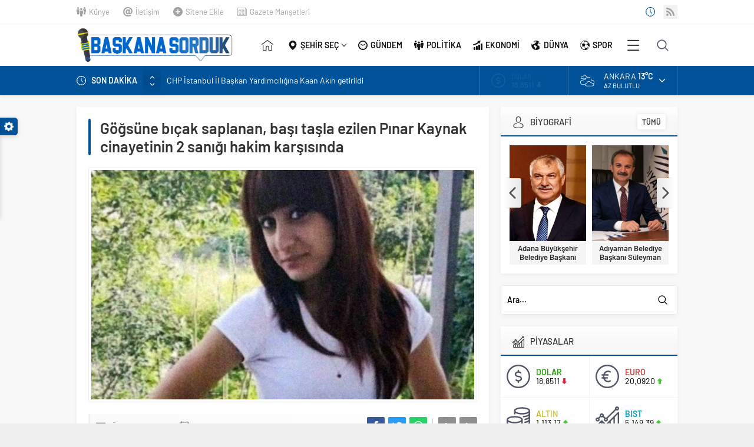

--- FILE ---
content_type: text/html; charset=UTF-8
request_url: https://www.baskanasorduk.com/gundem/gogsune-bicak-saplanan-basi-tasla-ezilen-pinar-kaynak-cinayetinin-2-sanigi-hakim-karsisinda/21824
body_size: 19182
content:
<!DOCTYPE html>
<html lang="tr">
<head>
<meta name="viewport" content="initial-scale=1" />
<meta charset="UTF-8" />
<!--[if lt IE 9]>
<script src="https://www.baskanasorduk.com/wp-content/themes/Neva/scripts/html5shiv.js"></script>
<![endif]-->
<link rel="shortcut icon" href="https://www.baskanasorduk.com/wp-content/uploads/2021/09/baskanasorduk-favicon.png" type="image/png">
<title>Göğsüne bıçak saplanan, başı taşla ezilen Pınar Kaynak cinayetinin 2 sanığı hakim karşısında &#8211; Başkana Sorduk</title>
<meta name='robots' content='max-image-preview:large' />
<link rel='dns-prefetch' href='//ajax.googleapis.com' />
<link rel='stylesheet' id='classic-theme-styles-css' href='https://www.baskanasorduk.com/wp-includes/css/classic-themes.min.css?ver=1'  media='all' />
<style id='global-styles-inline-css' type='text/css'>
body{--wp--preset--color--black: #000000;--wp--preset--color--cyan-bluish-gray: #abb8c3;--wp--preset--color--white: #ffffff;--wp--preset--color--pale-pink: #f78da7;--wp--preset--color--vivid-red: #cf2e2e;--wp--preset--color--luminous-vivid-orange: #ff6900;--wp--preset--color--luminous-vivid-amber: #fcb900;--wp--preset--color--light-green-cyan: #7bdcb5;--wp--preset--color--vivid-green-cyan: #00d084;--wp--preset--color--pale-cyan-blue: #8ed1fc;--wp--preset--color--vivid-cyan-blue: #0693e3;--wp--preset--color--vivid-purple: #9b51e0;--wp--preset--gradient--vivid-cyan-blue-to-vivid-purple: linear-gradient(135deg,rgba(6,147,227,1) 0%,rgb(155,81,224) 100%);--wp--preset--gradient--light-green-cyan-to-vivid-green-cyan: linear-gradient(135deg,rgb(122,220,180) 0%,rgb(0,208,130) 100%);--wp--preset--gradient--luminous-vivid-amber-to-luminous-vivid-orange: linear-gradient(135deg,rgba(252,185,0,1) 0%,rgba(255,105,0,1) 100%);--wp--preset--gradient--luminous-vivid-orange-to-vivid-red: linear-gradient(135deg,rgba(255,105,0,1) 0%,rgb(207,46,46) 100%);--wp--preset--gradient--very-light-gray-to-cyan-bluish-gray: linear-gradient(135deg,rgb(238,238,238) 0%,rgb(169,184,195) 100%);--wp--preset--gradient--cool-to-warm-spectrum: linear-gradient(135deg,rgb(74,234,220) 0%,rgb(151,120,209) 20%,rgb(207,42,186) 40%,rgb(238,44,130) 60%,rgb(251,105,98) 80%,rgb(254,248,76) 100%);--wp--preset--gradient--blush-light-purple: linear-gradient(135deg,rgb(255,206,236) 0%,rgb(152,150,240) 100%);--wp--preset--gradient--blush-bordeaux: linear-gradient(135deg,rgb(254,205,165) 0%,rgb(254,45,45) 50%,rgb(107,0,62) 100%);--wp--preset--gradient--luminous-dusk: linear-gradient(135deg,rgb(255,203,112) 0%,rgb(199,81,192) 50%,rgb(65,88,208) 100%);--wp--preset--gradient--pale-ocean: linear-gradient(135deg,rgb(255,245,203) 0%,rgb(182,227,212) 50%,rgb(51,167,181) 100%);--wp--preset--gradient--electric-grass: linear-gradient(135deg,rgb(202,248,128) 0%,rgb(113,206,126) 100%);--wp--preset--gradient--midnight: linear-gradient(135deg,rgb(2,3,129) 0%,rgb(40,116,252) 100%);--wp--preset--duotone--dark-grayscale: url('#wp-duotone-dark-grayscale');--wp--preset--duotone--grayscale: url('#wp-duotone-grayscale');--wp--preset--duotone--purple-yellow: url('#wp-duotone-purple-yellow');--wp--preset--duotone--blue-red: url('#wp-duotone-blue-red');--wp--preset--duotone--midnight: url('#wp-duotone-midnight');--wp--preset--duotone--magenta-yellow: url('#wp-duotone-magenta-yellow');--wp--preset--duotone--purple-green: url('#wp-duotone-purple-green');--wp--preset--duotone--blue-orange: url('#wp-duotone-blue-orange');--wp--preset--font-size--small: 13px;--wp--preset--font-size--medium: 20px;--wp--preset--font-size--large: 36px;--wp--preset--font-size--x-large: 42px;--wp--preset--spacing--20: 0.44rem;--wp--preset--spacing--30: 0.67rem;--wp--preset--spacing--40: 1rem;--wp--preset--spacing--50: 1.5rem;--wp--preset--spacing--60: 2.25rem;--wp--preset--spacing--70: 3.38rem;--wp--preset--spacing--80: 5.06rem;}:where(.is-layout-flex){gap: 0.5em;}body .is-layout-flow > .alignleft{float: left;margin-inline-start: 0;margin-inline-end: 2em;}body .is-layout-flow > .alignright{float: right;margin-inline-start: 2em;margin-inline-end: 0;}body .is-layout-flow > .aligncenter{margin-left: auto !important;margin-right: auto !important;}body .is-layout-constrained > .alignleft{float: left;margin-inline-start: 0;margin-inline-end: 2em;}body .is-layout-constrained > .alignright{float: right;margin-inline-start: 2em;margin-inline-end: 0;}body .is-layout-constrained > .aligncenter{margin-left: auto !important;margin-right: auto !important;}body .is-layout-constrained > :where(:not(.alignleft):not(.alignright):not(.alignfull)){max-width: var(--wp--style--global--content-size);margin-left: auto !important;margin-right: auto !important;}body .is-layout-constrained > .alignwide{max-width: var(--wp--style--global--wide-size);}body .is-layout-flex{display: flex;}body .is-layout-flex{flex-wrap: wrap;align-items: center;}body .is-layout-flex > *{margin: 0;}:where(.wp-block-columns.is-layout-flex){gap: 2em;}.has-black-color{color: var(--wp--preset--color--black) !important;}.has-cyan-bluish-gray-color{color: var(--wp--preset--color--cyan-bluish-gray) !important;}.has-white-color{color: var(--wp--preset--color--white) !important;}.has-pale-pink-color{color: var(--wp--preset--color--pale-pink) !important;}.has-vivid-red-color{color: var(--wp--preset--color--vivid-red) !important;}.has-luminous-vivid-orange-color{color: var(--wp--preset--color--luminous-vivid-orange) !important;}.has-luminous-vivid-amber-color{color: var(--wp--preset--color--luminous-vivid-amber) !important;}.has-light-green-cyan-color{color: var(--wp--preset--color--light-green-cyan) !important;}.has-vivid-green-cyan-color{color: var(--wp--preset--color--vivid-green-cyan) !important;}.has-pale-cyan-blue-color{color: var(--wp--preset--color--pale-cyan-blue) !important;}.has-vivid-cyan-blue-color{color: var(--wp--preset--color--vivid-cyan-blue) !important;}.has-vivid-purple-color{color: var(--wp--preset--color--vivid-purple) !important;}.has-black-background-color{background-color: var(--wp--preset--color--black) !important;}.has-cyan-bluish-gray-background-color{background-color: var(--wp--preset--color--cyan-bluish-gray) !important;}.has-white-background-color{background-color: var(--wp--preset--color--white) !important;}.has-pale-pink-background-color{background-color: var(--wp--preset--color--pale-pink) !important;}.has-vivid-red-background-color{background-color: var(--wp--preset--color--vivid-red) !important;}.has-luminous-vivid-orange-background-color{background-color: var(--wp--preset--color--luminous-vivid-orange) !important;}.has-luminous-vivid-amber-background-color{background-color: var(--wp--preset--color--luminous-vivid-amber) !important;}.has-light-green-cyan-background-color{background-color: var(--wp--preset--color--light-green-cyan) !important;}.has-vivid-green-cyan-background-color{background-color: var(--wp--preset--color--vivid-green-cyan) !important;}.has-pale-cyan-blue-background-color{background-color: var(--wp--preset--color--pale-cyan-blue) !important;}.has-vivid-cyan-blue-background-color{background-color: var(--wp--preset--color--vivid-cyan-blue) !important;}.has-vivid-purple-background-color{background-color: var(--wp--preset--color--vivid-purple) !important;}.has-black-border-color{border-color: var(--wp--preset--color--black) !important;}.has-cyan-bluish-gray-border-color{border-color: var(--wp--preset--color--cyan-bluish-gray) !important;}.has-white-border-color{border-color: var(--wp--preset--color--white) !important;}.has-pale-pink-border-color{border-color: var(--wp--preset--color--pale-pink) !important;}.has-vivid-red-border-color{border-color: var(--wp--preset--color--vivid-red) !important;}.has-luminous-vivid-orange-border-color{border-color: var(--wp--preset--color--luminous-vivid-orange) !important;}.has-luminous-vivid-amber-border-color{border-color: var(--wp--preset--color--luminous-vivid-amber) !important;}.has-light-green-cyan-border-color{border-color: var(--wp--preset--color--light-green-cyan) !important;}.has-vivid-green-cyan-border-color{border-color: var(--wp--preset--color--vivid-green-cyan) !important;}.has-pale-cyan-blue-border-color{border-color: var(--wp--preset--color--pale-cyan-blue) !important;}.has-vivid-cyan-blue-border-color{border-color: var(--wp--preset--color--vivid-cyan-blue) !important;}.has-vivid-purple-border-color{border-color: var(--wp--preset--color--vivid-purple) !important;}.has-vivid-cyan-blue-to-vivid-purple-gradient-background{background: var(--wp--preset--gradient--vivid-cyan-blue-to-vivid-purple) !important;}.has-light-green-cyan-to-vivid-green-cyan-gradient-background{background: var(--wp--preset--gradient--light-green-cyan-to-vivid-green-cyan) !important;}.has-luminous-vivid-amber-to-luminous-vivid-orange-gradient-background{background: var(--wp--preset--gradient--luminous-vivid-amber-to-luminous-vivid-orange) !important;}.has-luminous-vivid-orange-to-vivid-red-gradient-background{background: var(--wp--preset--gradient--luminous-vivid-orange-to-vivid-red) !important;}.has-very-light-gray-to-cyan-bluish-gray-gradient-background{background: var(--wp--preset--gradient--very-light-gray-to-cyan-bluish-gray) !important;}.has-cool-to-warm-spectrum-gradient-background{background: var(--wp--preset--gradient--cool-to-warm-spectrum) !important;}.has-blush-light-purple-gradient-background{background: var(--wp--preset--gradient--blush-light-purple) !important;}.has-blush-bordeaux-gradient-background{background: var(--wp--preset--gradient--blush-bordeaux) !important;}.has-luminous-dusk-gradient-background{background: var(--wp--preset--gradient--luminous-dusk) !important;}.has-pale-ocean-gradient-background{background: var(--wp--preset--gradient--pale-ocean) !important;}.has-electric-grass-gradient-background{background: var(--wp--preset--gradient--electric-grass) !important;}.has-midnight-gradient-background{background: var(--wp--preset--gradient--midnight) !important;}.has-small-font-size{font-size: var(--wp--preset--font-size--small) !important;}.has-medium-font-size{font-size: var(--wp--preset--font-size--medium) !important;}.has-large-font-size{font-size: var(--wp--preset--font-size--large) !important;}.has-x-large-font-size{font-size: var(--wp--preset--font-size--x-large) !important;}
.wp-block-navigation a:where(:not(.wp-element-button)){color: inherit;}
:where(.wp-block-columns.is-layout-flex){gap: 2em;}
.wp-block-pullquote{font-size: 1.5em;line-height: 1.6;}
</style>
<link rel='stylesheet' id='safirstyle-css' href='https://www.baskanasorduk.com/wp-content/themes/Neva/style.css?ver=6.1.1'  media='all' />
<link rel='stylesheet' id='minicolors-css' href='https://www.baskanasorduk.com/wp-content/themes/Neva/lib/colorpicker/jquery.minicolors.css?ver=6.1.1'  media='all' />
<link rel="https://api.w.org/" href="https://www.baskanasorduk.com/wp-json/" /><link rel="alternate" type="application/json" href="https://www.baskanasorduk.com/wp-json/wp/v2/posts/21824" /><link rel="EditURI" type="application/rsd+xml" title="RSD" href="https://www.baskanasorduk.com/xmlrpc.php?rsd" />
<link rel="wlwmanifest" type="application/wlwmanifest+xml" href="https://www.baskanasorduk.com/wp-includes/wlwmanifest.xml" />
<link rel="canonical" href="https://www.baskanasorduk.com/gundem/gogsune-bicak-saplanan-basi-tasla-ezilen-pinar-kaynak-cinayetinin-2-sanigi-hakim-karsisinda/21824" />
<link rel='shortlink' href='https://www.baskanasorduk.com/?p=21824' />
<link rel="alternate" type="application/json+oembed" href="https://www.baskanasorduk.com/wp-json/oembed/1.0/embed?url=https%3A%2F%2Fwww.baskanasorduk.com%2Fgundem%2Fgogsune-bicak-saplanan-basi-tasla-ezilen-pinar-kaynak-cinayetinin-2-sanigi-hakim-karsisinda%2F21824" />
<link rel="alternate" type="text/xml+oembed" href="https://www.baskanasorduk.com/wp-json/oembed/1.0/embed?url=https%3A%2F%2Fwww.baskanasorduk.com%2Fgundem%2Fgogsune-bicak-saplanan-basi-tasla-ezilen-pinar-kaynak-cinayetinin-2-sanigi-hakim-karsisinda%2F21824&#038;format=xml" />
		<style type="text/css" id="wp-custom-css">
			#single .excerpt {display: none;}
#singleContent p:first-child {font-weight: bold;}
.advancedPostsWidget4 .post .summary { display: none }
#comments {display: none;}
.slider2Widget .post .title a {white-space:normal}		</style>
		<meta name="yandex-verification" content="a1d712c0a0afabfd" /><!-- Global site tag (gtag.js) - Google Analytics -->
<script async src="https://www.googletagmanager.com/gtag/js?id=UA-187457069-2"></script>
<script>
  window.dataLayer = window.dataLayer || [];
  function gtag(){dataLayer.push(arguments);}
  gtag('js', new Date());

  gtag('config', 'UA-187457069-2');
</script>
<style>#topbar .clock:before,#menu .sub-menu li span.icon,.sliderWidget .slider .owl-dots .owl-dot.ads a,.listingWidget .items a .icon,.safirBox .title a:hover,.sliderWidget .rightGroup .title a:hover,.authorsWidget .author-name a,#authorRelated .item a:hover,#authorRelated .item .title:before,#allAuthorsPage .post .author-name a:hover,aside.profile .userMenu a .icon:before,#profile .table .postContainer .title a:hover,a,h1,h2,h3,h4,h5,h6,#crumbs a:hover,#infoBlock .item .icon,#menu>ul>li:hover>a,#menu>ul>li.active>a,.advancedPostsWidget1 .item .title a:hover,.advancedPostsWidget2 .item .title a:hover,.listing.style1 .item .title a:hover,.listing.style2 .item .title a:hover,#content .safirForm p>span:before,.reading .mainHeading .icon:before,#mobilemenu span.icon{color:#005299;}#topsearch button,#breakingGroup,.sliderWidget .post .safirCategoryMeta a,.sliderWidget .slider .owl-dots .owl-dot.active,.advancedPostsWidget3 .titles .title span,.listingWidget .items a .number,.slider2Widget .owl-dots .owl-dot.active a,.tabbedWidget .tabheading a.active:after,.mainHeading:after,.authorsWidget .allLink a,.burcList a .hover:after,.safirTop,.pageHeading:before,.safirnavi span,.safirnavi a,#gallery-nav a:hover,#gallery-nav a.active,#main form button.submit,#main form input[type=submit],#main .sfrIconForm form .fileLabel span.button,.safirButton,.pageHeading .inner:before,.safirOwlButtons .owl-nav div,.safirnavi span,.safirnavi a,#content form input[type=submit],#gallery-links a,#switcher .icon{background:#005299;}.tabbedWidget .tabheading a.active:before,.sliderWidget .slider .owl-dots .owl-dot:before{border-color:transparent transparent #005299 transparent;}.slider2Widget .post .title a{border-left:8px solid #005299;}#menu li.icon1>a span.icon,#mobilemenu li.icon1>a span.icon{display:inline-block;}#mobilemenu li.icon1>a span.icon:before,#menu li.icon1>a span.icon:before,#breaking.icon1:before,.safirCustomMenu li.icon1 .icon:before,.galleryWidget.withIcon.icon1 .safirthumb span:before,#topmenu li.icon1>a span.icon:before,footer .footermenu1 li.icon1>a:before,.mainHeading .icon.icon1:before{content:"\E000";}#menu li.icon2>a span.icon,#mobilemenu li.icon2>a span.icon{display:inline-block;}#mobilemenu li.icon2>a span.icon:before,#menu li.icon2>a span.icon:before,#breaking.icon2:before,.safirCustomMenu li.icon2 .icon:before,.galleryWidget.withIcon.icon2 .safirthumb span:before,#topmenu li.icon2>a span.icon:before,footer .footermenu1 li.icon2>a:before,.mainHeading .icon.icon2:before{content:"\E001";}#menu li.icon3>a span.icon,#mobilemenu li.icon3>a span.icon{display:inline-block;}#mobilemenu li.icon3>a span.icon:before,#menu li.icon3>a span.icon:before,#breaking.icon3:before,.safirCustomMenu li.icon3 .icon:before,.galleryWidget.withIcon.icon3 .safirthumb span:before,#topmenu li.icon3>a span.icon:before,footer .footermenu1 li.icon3>a:before,.mainHeading .icon.icon3:before{content:"\E002";}#menu li.icon4>a span.icon,#mobilemenu li.icon4>a span.icon{display:inline-block;}#mobilemenu li.icon4>a span.icon:before,#menu li.icon4>a span.icon:before,#breaking.icon4:before,.safirCustomMenu li.icon4 .icon:before,.galleryWidget.withIcon.icon4 .safirthumb span:before,#topmenu li.icon4>a span.icon:before,footer .footermenu1 li.icon4>a:before,.mainHeading .icon.icon4:before{content:"\E003";}#menu li.icon5>a span.icon,#mobilemenu li.icon5>a span.icon{display:inline-block;}#mobilemenu li.icon5>a span.icon:before,#menu li.icon5>a span.icon:before,#breaking.icon5:before,.safirCustomMenu li.icon5 .icon:before,.galleryWidget.withIcon.icon5 .safirthumb span:before,#topmenu li.icon5>a span.icon:before,footer .footermenu1 li.icon5>a:before,.mainHeading .icon.icon5:before{content:"\E004";}#menu li.icon6>a span.icon,#mobilemenu li.icon6>a span.icon{display:inline-block;}#mobilemenu li.icon6>a span.icon:before,#menu li.icon6>a span.icon:before,#breaking.icon6:before,.safirCustomMenu li.icon6 .icon:before,.galleryWidget.withIcon.icon6 .safirthumb span:before,#topmenu li.icon6>a span.icon:before,footer .footermenu1 li.icon6>a:before,.mainHeading .icon.icon6:before{content:"\E005";}#menu li.icon7>a span.icon,#mobilemenu li.icon7>a span.icon{display:inline-block;}#mobilemenu li.icon7>a span.icon:before,#menu li.icon7>a span.icon:before,#breaking.icon7:before,.safirCustomMenu li.icon7 .icon:before,.galleryWidget.withIcon.icon7 .safirthumb span:before,#topmenu li.icon7>a span.icon:before,footer .footermenu1 li.icon7>a:before,.mainHeading .icon.icon7:before{content:"\E006";}#menu li.icon8>a span.icon,#mobilemenu li.icon8>a span.icon{display:inline-block;}#mobilemenu li.icon8>a span.icon:before,#menu li.icon8>a span.icon:before,#breaking.icon8:before,.safirCustomMenu li.icon8 .icon:before,.galleryWidget.withIcon.icon8 .safirthumb span:before,#topmenu li.icon8>a span.icon:before,footer .footermenu1 li.icon8>a:before,.mainHeading .icon.icon8:before{content:"\E007";}#menu li.icon9>a span.icon,#mobilemenu li.icon9>a span.icon{display:inline-block;}#mobilemenu li.icon9>a span.icon:before,#menu li.icon9>a span.icon:before,#breaking.icon9:before,.safirCustomMenu li.icon9 .icon:before,.galleryWidget.withIcon.icon9 .safirthumb span:before,#topmenu li.icon9>a span.icon:before,footer .footermenu1 li.icon9>a:before,.mainHeading .icon.icon9:before{content:"\E008";}#menu li.icon10>a span.icon,#mobilemenu li.icon10>a span.icon{display:inline-block;}#mobilemenu li.icon10>a span.icon:before,#menu li.icon10>a span.icon:before,#breaking.icon10:before,.safirCustomMenu li.icon10 .icon:before,.galleryWidget.withIcon.icon10 .safirthumb span:before,#topmenu li.icon10>a span.icon:before,footer .footermenu1 li.icon10>a:before,.mainHeading .icon.icon10:before{content:"\E009";}#menu li.icon11>a span.icon,#mobilemenu li.icon11>a span.icon{display:inline-block;}#mobilemenu li.icon11>a span.icon:before,#menu li.icon11>a span.icon:before,#breaking.icon11:before,.safirCustomMenu li.icon11 .icon:before,.galleryWidget.withIcon.icon11 .safirthumb span:before,#topmenu li.icon11>a span.icon:before,footer .footermenu1 li.icon11>a:before,.mainHeading .icon.icon11:before{content:"\E00a";}#menu li.icon12>a span.icon,#mobilemenu li.icon12>a span.icon{display:inline-block;}#mobilemenu li.icon12>a span.icon:before,#menu li.icon12>a span.icon:before,#breaking.icon12:before,.safirCustomMenu li.icon12 .icon:before,.galleryWidget.withIcon.icon12 .safirthumb span:before,#topmenu li.icon12>a span.icon:before,footer .footermenu1 li.icon12>a:before,.mainHeading .icon.icon12:before{content:"\E00b";}#menu li.icon13>a span.icon,#mobilemenu li.icon13>a span.icon{display:inline-block;}#mobilemenu li.icon13>a span.icon:before,#menu li.icon13>a span.icon:before,#breaking.icon13:before,.safirCustomMenu li.icon13 .icon:before,.galleryWidget.withIcon.icon13 .safirthumb span:before,#topmenu li.icon13>a span.icon:before,footer .footermenu1 li.icon13>a:before,.mainHeading .icon.icon13:before{content:"\E00c";}#menu li.icon14>a span.icon,#mobilemenu li.icon14>a span.icon{display:inline-block;}#mobilemenu li.icon14>a span.icon:before,#menu li.icon14>a span.icon:before,#breaking.icon14:before,.safirCustomMenu li.icon14 .icon:before,.galleryWidget.withIcon.icon14 .safirthumb span:before,#topmenu li.icon14>a span.icon:before,footer .footermenu1 li.icon14>a:before,.mainHeading .icon.icon14:before{content:"\E00d";}#menu li.icon15>a span.icon,#mobilemenu li.icon15>a span.icon{display:inline-block;}#mobilemenu li.icon15>a span.icon:before,#menu li.icon15>a span.icon:before,#breaking.icon15:before,.safirCustomMenu li.icon15 .icon:before,.galleryWidget.withIcon.icon15 .safirthumb span:before,#topmenu li.icon15>a span.icon:before,footer .footermenu1 li.icon15>a:before,.mainHeading .icon.icon15:before{content:"\E00e";}#menu li.icon16>a span.icon,#mobilemenu li.icon16>a span.icon{display:inline-block;}#mobilemenu li.icon16>a span.icon:before,#menu li.icon16>a span.icon:before,#breaking.icon16:before,.safirCustomMenu li.icon16 .icon:before,.galleryWidget.withIcon.icon16 .safirthumb span:before,#topmenu li.icon16>a span.icon:before,footer .footermenu1 li.icon16>a:before,.mainHeading .icon.icon16:before{content:"\E00f";}#menu li.icon17>a span.icon,#mobilemenu li.icon17>a span.icon{display:inline-block;}#mobilemenu li.icon17>a span.icon:before,#menu li.icon17>a span.icon:before,#breaking.icon17:before,.safirCustomMenu li.icon17 .icon:before,.galleryWidget.withIcon.icon17 .safirthumb span:before,#topmenu li.icon17>a span.icon:before,footer .footermenu1 li.icon17>a:before,.mainHeading .icon.icon17:before{content:"\E010";}#menu li.icon18>a span.icon,#mobilemenu li.icon18>a span.icon{display:inline-block;}#mobilemenu li.icon18>a span.icon:before,#menu li.icon18>a span.icon:before,#breaking.icon18:before,.safirCustomMenu li.icon18 .icon:before,.galleryWidget.withIcon.icon18 .safirthumb span:before,#topmenu li.icon18>a span.icon:before,footer .footermenu1 li.icon18>a:before,.mainHeading .icon.icon18:before{content:"\E011";}#menu li.icon19>a span.icon,#mobilemenu li.icon19>a span.icon{display:inline-block;}#mobilemenu li.icon19>a span.icon:before,#menu li.icon19>a span.icon:before,#breaking.icon19:before,.safirCustomMenu li.icon19 .icon:before,.galleryWidget.withIcon.icon19 .safirthumb span:before,#topmenu li.icon19>a span.icon:before,footer .footermenu1 li.icon19>a:before,.mainHeading .icon.icon19:before{content:"\E012";}#menu li.icon20>a span.icon,#mobilemenu li.icon20>a span.icon{display:inline-block;}#mobilemenu li.icon20>a span.icon:before,#menu li.icon20>a span.icon:before,#breaking.icon20:before,.safirCustomMenu li.icon20 .icon:before,.galleryWidget.withIcon.icon20 .safirthumb span:before,#topmenu li.icon20>a span.icon:before,footer .footermenu1 li.icon20>a:before,.mainHeading .icon.icon20:before{content:"\E013";}#menu li.icon21>a span.icon,#mobilemenu li.icon21>a span.icon{display:inline-block;}#mobilemenu li.icon21>a span.icon:before,#menu li.icon21>a span.icon:before,#breaking.icon21:before,.safirCustomMenu li.icon21 .icon:before,.galleryWidget.withIcon.icon21 .safirthumb span:before,#topmenu li.icon21>a span.icon:before,footer .footermenu1 li.icon21>a:before,.mainHeading .icon.icon21:before{content:"\E014";}#menu li.icon22>a span.icon,#mobilemenu li.icon22>a span.icon{display:inline-block;}#mobilemenu li.icon22>a span.icon:before,#menu li.icon22>a span.icon:before,#breaking.icon22:before,.safirCustomMenu li.icon22 .icon:before,.galleryWidget.withIcon.icon22 .safirthumb span:before,#topmenu li.icon22>a span.icon:before,footer .footermenu1 li.icon22>a:before,.mainHeading .icon.icon22:before{content:"\E015";}#menu li.icon23>a span.icon,#mobilemenu li.icon23>a span.icon{display:inline-block;}#mobilemenu li.icon23>a span.icon:before,#menu li.icon23>a span.icon:before,#breaking.icon23:before,.safirCustomMenu li.icon23 .icon:before,.galleryWidget.withIcon.icon23 .safirthumb span:before,#topmenu li.icon23>a span.icon:before,footer .footermenu1 li.icon23>a:before,.mainHeading .icon.icon23:before{content:"\E016";}#menu li.icon24>a span.icon,#mobilemenu li.icon24>a span.icon{display:inline-block;}#mobilemenu li.icon24>a span.icon:before,#menu li.icon24>a span.icon:before,#breaking.icon24:before,.safirCustomMenu li.icon24 .icon:before,.galleryWidget.withIcon.icon24 .safirthumb span:before,#topmenu li.icon24>a span.icon:before,footer .footermenu1 li.icon24>a:before,.mainHeading .icon.icon24:before{content:"\E017";}#menu li.icon25>a span.icon,#mobilemenu li.icon25>a span.icon{display:inline-block;}#mobilemenu li.icon25>a span.icon:before,#menu li.icon25>a span.icon:before,#breaking.icon25:before,.safirCustomMenu li.icon25 .icon:before,.galleryWidget.withIcon.icon25 .safirthumb span:before,#topmenu li.icon25>a span.icon:before,footer .footermenu1 li.icon25>a:before,.mainHeading .icon.icon25:before{content:"\E018";}#menu li.icon26>a span.icon,#mobilemenu li.icon26>a span.icon{display:inline-block;}#mobilemenu li.icon26>a span.icon:before,#menu li.icon26>a span.icon:before,#breaking.icon26:before,.safirCustomMenu li.icon26 .icon:before,.galleryWidget.withIcon.icon26 .safirthumb span:before,#topmenu li.icon26>a span.icon:before,footer .footermenu1 li.icon26>a:before,.mainHeading .icon.icon26:before{content:"\E019";}#menu li.icon27>a span.icon,#mobilemenu li.icon27>a span.icon{display:inline-block;}#mobilemenu li.icon27>a span.icon:before,#menu li.icon27>a span.icon:before,#breaking.icon27:before,.safirCustomMenu li.icon27 .icon:before,.galleryWidget.withIcon.icon27 .safirthumb span:before,#topmenu li.icon27>a span.icon:before,footer .footermenu1 li.icon27>a:before,.mainHeading .icon.icon27:before{content:"\E01a";}#menu li.icon28>a span.icon,#mobilemenu li.icon28>a span.icon{display:inline-block;}#mobilemenu li.icon28>a span.icon:before,#menu li.icon28>a span.icon:before,#breaking.icon28:before,.safirCustomMenu li.icon28 .icon:before,.galleryWidget.withIcon.icon28 .safirthumb span:before,#topmenu li.icon28>a span.icon:before,footer .footermenu1 li.icon28>a:before,.mainHeading .icon.icon28:before{content:"\E01b";}#menu li.icon29>a span.icon,#mobilemenu li.icon29>a span.icon{display:inline-block;}#mobilemenu li.icon29>a span.icon:before,#menu li.icon29>a span.icon:before,#breaking.icon29:before,.safirCustomMenu li.icon29 .icon:before,.galleryWidget.withIcon.icon29 .safirthumb span:before,#topmenu li.icon29>a span.icon:before,footer .footermenu1 li.icon29>a:before,.mainHeading .icon.icon29:before{content:"\E01c";}#menu li.icon30>a span.icon,#mobilemenu li.icon30>a span.icon{display:inline-block;}#mobilemenu li.icon30>a span.icon:before,#menu li.icon30>a span.icon:before,#breaking.icon30:before,.safirCustomMenu li.icon30 .icon:before,.galleryWidget.withIcon.icon30 .safirthumb span:before,#topmenu li.icon30>a span.icon:before,footer .footermenu1 li.icon30>a:before,.mainHeading .icon.icon30:before{content:"\E01d";}#menu li.icon31>a span.icon,#mobilemenu li.icon31>a span.icon{display:inline-block;}#mobilemenu li.icon31>a span.icon:before,#menu li.icon31>a span.icon:before,#breaking.icon31:before,.safirCustomMenu li.icon31 .icon:before,.galleryWidget.withIcon.icon31 .safirthumb span:before,#topmenu li.icon31>a span.icon:before,footer .footermenu1 li.icon31>a:before,.mainHeading .icon.icon31:before{content:"\E01e";}#menu li.icon32>a span.icon,#mobilemenu li.icon32>a span.icon{display:inline-block;}#mobilemenu li.icon32>a span.icon:before,#menu li.icon32>a span.icon:before,#breaking.icon32:before,.safirCustomMenu li.icon32 .icon:before,.galleryWidget.withIcon.icon32 .safirthumb span:before,#topmenu li.icon32>a span.icon:before,footer .footermenu1 li.icon32>a:before,.mainHeading .icon.icon32:before{content:"\E01f";}#menu li.icon33>a span.icon,#mobilemenu li.icon33>a span.icon{display:inline-block;}#mobilemenu li.icon33>a span.icon:before,#menu li.icon33>a span.icon:before,#breaking.icon33:before,.safirCustomMenu li.icon33 .icon:before,.galleryWidget.withIcon.icon33 .safirthumb span:before,#topmenu li.icon33>a span.icon:before,footer .footermenu1 li.icon33>a:before,.mainHeading .icon.icon33:before{content:"\E020";}#menu li.icon34>a span.icon,#mobilemenu li.icon34>a span.icon{display:inline-block;}#mobilemenu li.icon34>a span.icon:before,#menu li.icon34>a span.icon:before,#breaking.icon34:before,.safirCustomMenu li.icon34 .icon:before,.galleryWidget.withIcon.icon34 .safirthumb span:before,#topmenu li.icon34>a span.icon:before,footer .footermenu1 li.icon34>a:before,.mainHeading .icon.icon34:before{content:"\E021";}#menu li.icon35>a span.icon,#mobilemenu li.icon35>a span.icon{display:inline-block;}#mobilemenu li.icon35>a span.icon:before,#menu li.icon35>a span.icon:before,#breaking.icon35:before,.safirCustomMenu li.icon35 .icon:before,.galleryWidget.withIcon.icon35 .safirthumb span:before,#topmenu li.icon35>a span.icon:before,footer .footermenu1 li.icon35>a:before,.mainHeading .icon.icon35:before{content:"\E022";}#menu li.icon36>a span.icon,#mobilemenu li.icon36>a span.icon{display:inline-block;}#mobilemenu li.icon36>a span.icon:before,#menu li.icon36>a span.icon:before,#breaking.icon36:before,.safirCustomMenu li.icon36 .icon:before,.galleryWidget.withIcon.icon36 .safirthumb span:before,#topmenu li.icon36>a span.icon:before,footer .footermenu1 li.icon36>a:before,.mainHeading .icon.icon36:before{content:"\E023";}#menu li.icon37>a span.icon,#mobilemenu li.icon37>a span.icon{display:inline-block;}#mobilemenu li.icon37>a span.icon:before,#menu li.icon37>a span.icon:before,#breaking.icon37:before,.safirCustomMenu li.icon37 .icon:before,.galleryWidget.withIcon.icon37 .safirthumb span:before,#topmenu li.icon37>a span.icon:before,footer .footermenu1 li.icon37>a:before,.mainHeading .icon.icon37:before{content:"\E024";}#menu li.icon38>a span.icon,#mobilemenu li.icon38>a span.icon{display:inline-block;}#mobilemenu li.icon38>a span.icon:before,#menu li.icon38>a span.icon:before,#breaking.icon38:before,.safirCustomMenu li.icon38 .icon:before,.galleryWidget.withIcon.icon38 .safirthumb span:before,#topmenu li.icon38>a span.icon:before,footer .footermenu1 li.icon38>a:before,.mainHeading .icon.icon38:before{content:"\E025";}#menu li.icon39>a span.icon,#mobilemenu li.icon39>a span.icon{display:inline-block;}#mobilemenu li.icon39>a span.icon:before,#menu li.icon39>a span.icon:before,#breaking.icon39:before,.safirCustomMenu li.icon39 .icon:before,.galleryWidget.withIcon.icon39 .safirthumb span:before,#topmenu li.icon39>a span.icon:before,footer .footermenu1 li.icon39>a:before,.mainHeading .icon.icon39:before{content:"\E026";}#menu li.icon40>a span.icon,#mobilemenu li.icon40>a span.icon{display:inline-block;}#mobilemenu li.icon40>a span.icon:before,#menu li.icon40>a span.icon:before,#breaking.icon40:before,.safirCustomMenu li.icon40 .icon:before,.galleryWidget.withIcon.icon40 .safirthumb span:before,#topmenu li.icon40>a span.icon:before,footer .footermenu1 li.icon40>a:before,.mainHeading .icon.icon40:before{content:"\E027";}#menu li.icon41>a span.icon,#mobilemenu li.icon41>a span.icon{display:inline-block;}#mobilemenu li.icon41>a span.icon:before,#menu li.icon41>a span.icon:before,#breaking.icon41:before,.safirCustomMenu li.icon41 .icon:before,.galleryWidget.withIcon.icon41 .safirthumb span:before,#topmenu li.icon41>a span.icon:before,footer .footermenu1 li.icon41>a:before,.mainHeading .icon.icon41:before{content:"\E028";}#menu li.icon42>a span.icon,#mobilemenu li.icon42>a span.icon{display:inline-block;}#mobilemenu li.icon42>a span.icon:before,#menu li.icon42>a span.icon:before,#breaking.icon42:before,.safirCustomMenu li.icon42 .icon:before,.galleryWidget.withIcon.icon42 .safirthumb span:before,#topmenu li.icon42>a span.icon:before,footer .footermenu1 li.icon42>a:before,.mainHeading .icon.icon42:before{content:"\E029";}#menu li.icon43>a span.icon,#mobilemenu li.icon43>a span.icon{display:inline-block;}#mobilemenu li.icon43>a span.icon:before,#menu li.icon43>a span.icon:before,#breaking.icon43:before,.safirCustomMenu li.icon43 .icon:before,.galleryWidget.withIcon.icon43 .safirthumb span:before,#topmenu li.icon43>a span.icon:before,footer .footermenu1 li.icon43>a:before,.mainHeading .icon.icon43:before{content:"\E02a";}#menu li.icon44>a span.icon,#mobilemenu li.icon44>a span.icon{display:inline-block;}#mobilemenu li.icon44>a span.icon:before,#menu li.icon44>a span.icon:before,#breaking.icon44:before,.safirCustomMenu li.icon44 .icon:before,.galleryWidget.withIcon.icon44 .safirthumb span:before,#topmenu li.icon44>a span.icon:before,footer .footermenu1 li.icon44>a:before,.mainHeading .icon.icon44:before{content:"\E02b";}#menu li.icon45>a span.icon,#mobilemenu li.icon45>a span.icon{display:inline-block;}#mobilemenu li.icon45>a span.icon:before,#menu li.icon45>a span.icon:before,#breaking.icon45:before,.safirCustomMenu li.icon45 .icon:before,.galleryWidget.withIcon.icon45 .safirthumb span:before,#topmenu li.icon45>a span.icon:before,footer .footermenu1 li.icon45>a:before,.mainHeading .icon.icon45:before{content:"\E02c";}#menu li.icon46>a span.icon,#mobilemenu li.icon46>a span.icon{display:inline-block;}#mobilemenu li.icon46>a span.icon:before,#menu li.icon46>a span.icon:before,#breaking.icon46:before,.safirCustomMenu li.icon46 .icon:before,.galleryWidget.withIcon.icon46 .safirthumb span:before,#topmenu li.icon46>a span.icon:before,footer .footermenu1 li.icon46>a:before,.mainHeading .icon.icon46:before{content:"\E02d";}#menu li.icon47>a span.icon,#mobilemenu li.icon47>a span.icon{display:inline-block;}#mobilemenu li.icon47>a span.icon:before,#menu li.icon47>a span.icon:before,#breaking.icon47:before,.safirCustomMenu li.icon47 .icon:before,.galleryWidget.withIcon.icon47 .safirthumb span:before,#topmenu li.icon47>a span.icon:before,footer .footermenu1 li.icon47>a:before,.mainHeading .icon.icon47:before{content:"\E02e";}#menu li.icon48>a span.icon,#mobilemenu li.icon48>a span.icon{display:inline-block;}#mobilemenu li.icon48>a span.icon:before,#menu li.icon48>a span.icon:before,#breaking.icon48:before,.safirCustomMenu li.icon48 .icon:before,.galleryWidget.withIcon.icon48 .safirthumb span:before,#topmenu li.icon48>a span.icon:before,footer .footermenu1 li.icon48>a:before,.mainHeading .icon.icon48:before{content:"\E02f";}#menu li.icon49>a span.icon,#mobilemenu li.icon49>a span.icon{display:inline-block;}#mobilemenu li.icon49>a span.icon:before,#menu li.icon49>a span.icon:before,#breaking.icon49:before,.safirCustomMenu li.icon49 .icon:before,.galleryWidget.withIcon.icon49 .safirthumb span:before,#topmenu li.icon49>a span.icon:before,footer .footermenu1 li.icon49>a:before,.mainHeading .icon.icon49:before{content:"\E030";}#menu li.icon50>a span.icon,#mobilemenu li.icon50>a span.icon{display:inline-block;}#mobilemenu li.icon50>a span.icon:before,#menu li.icon50>a span.icon:before,#breaking.icon50:before,.safirCustomMenu li.icon50 .icon:before,.galleryWidget.withIcon.icon50 .safirthumb span:before,#topmenu li.icon50>a span.icon:before,footer .footermenu1 li.icon50>a:before,.mainHeading .icon.icon50:before{content:"\E031";}#menu li.icon51>a span.icon,#mobilemenu li.icon51>a span.icon{display:inline-block;}#mobilemenu li.icon51>a span.icon:before,#menu li.icon51>a span.icon:before,#breaking.icon51:before,.safirCustomMenu li.icon51 .icon:before,.galleryWidget.withIcon.icon51 .safirthumb span:before,#topmenu li.icon51>a span.icon:before,footer .footermenu1 li.icon51>a:before,.mainHeading .icon.icon51:before{content:"\E032";}#menu li.icon52>a span.icon,#mobilemenu li.icon52>a span.icon{display:inline-block;}#mobilemenu li.icon52>a span.icon:before,#menu li.icon52>a span.icon:before,#breaking.icon52:before,.safirCustomMenu li.icon52 .icon:before,.galleryWidget.withIcon.icon52 .safirthumb span:before,#topmenu li.icon52>a span.icon:before,footer .footermenu1 li.icon52>a:before,.mainHeading .icon.icon52:before{content:"\E033";}#menu li.icon53>a span.icon,#mobilemenu li.icon53>a span.icon{display:inline-block;}#mobilemenu li.icon53>a span.icon:before,#menu li.icon53>a span.icon:before,#breaking.icon53:before,.safirCustomMenu li.icon53 .icon:before,.galleryWidget.withIcon.icon53 .safirthumb span:before,#topmenu li.icon53>a span.icon:before,footer .footermenu1 li.icon53>a:before,.mainHeading .icon.icon53:before{content:"\E034";}#menu li.icon54>a span.icon,#mobilemenu li.icon54>a span.icon{display:inline-block;}#mobilemenu li.icon54>a span.icon:before,#menu li.icon54>a span.icon:before,#breaking.icon54:before,.safirCustomMenu li.icon54 .icon:before,.galleryWidget.withIcon.icon54 .safirthumb span:before,#topmenu li.icon54>a span.icon:before,footer .footermenu1 li.icon54>a:before,.mainHeading .icon.icon54:before{content:"\E035";}#menu li.icon55>a span.icon,#mobilemenu li.icon55>a span.icon{display:inline-block;}#mobilemenu li.icon55>a span.icon:before,#menu li.icon55>a span.icon:before,#breaking.icon55:before,.safirCustomMenu li.icon55 .icon:before,.galleryWidget.withIcon.icon55 .safirthumb span:before,#topmenu li.icon55>a span.icon:before,footer .footermenu1 li.icon55>a:before,.mainHeading .icon.icon55:before{content:"\E036";}#menu li.icon56>a span.icon,#mobilemenu li.icon56>a span.icon{display:inline-block;}#mobilemenu li.icon56>a span.icon:before,#menu li.icon56>a span.icon:before,#breaking.icon56:before,.safirCustomMenu li.icon56 .icon:before,.galleryWidget.withIcon.icon56 .safirthumb span:before,#topmenu li.icon56>a span.icon:before,footer .footermenu1 li.icon56>a:before,.mainHeading .icon.icon56:before{content:"\E037";}#menu li.icon57>a span.icon,#mobilemenu li.icon57>a span.icon{display:inline-block;}#mobilemenu li.icon57>a span.icon:before,#menu li.icon57>a span.icon:before,#breaking.icon57:before,.safirCustomMenu li.icon57 .icon:before,.galleryWidget.withIcon.icon57 .safirthumb span:before,#topmenu li.icon57>a span.icon:before,footer .footermenu1 li.icon57>a:before,.mainHeading .icon.icon57:before{content:"\E038";}#menu li.icon58>a span.icon,#mobilemenu li.icon58>a span.icon{display:inline-block;}#mobilemenu li.icon58>a span.icon:before,#menu li.icon58>a span.icon:before,#breaking.icon58:before,.safirCustomMenu li.icon58 .icon:before,.galleryWidget.withIcon.icon58 .safirthumb span:before,#topmenu li.icon58>a span.icon:before,footer .footermenu1 li.icon58>a:before,.mainHeading .icon.icon58:before{content:"\E039";}#menu li.icon59>a span.icon,#mobilemenu li.icon59>a span.icon{display:inline-block;}#mobilemenu li.icon59>a span.icon:before,#menu li.icon59>a span.icon:before,#breaking.icon59:before,.safirCustomMenu li.icon59 .icon:before,.galleryWidget.withIcon.icon59 .safirthumb span:before,#topmenu li.icon59>a span.icon:before,footer .footermenu1 li.icon59>a:before,.mainHeading .icon.icon59:before{content:"\E03a";}#menu li.icon60>a span.icon,#mobilemenu li.icon60>a span.icon{display:inline-block;}#mobilemenu li.icon60>a span.icon:before,#menu li.icon60>a span.icon:before,#breaking.icon60:before,.safirCustomMenu li.icon60 .icon:before,.galleryWidget.withIcon.icon60 .safirthumb span:before,#topmenu li.icon60>a span.icon:before,footer .footermenu1 li.icon60>a:before,.mainHeading .icon.icon60:before{content:"\E03b";}#menu li.icon61>a span.icon,#mobilemenu li.icon61>a span.icon{display:inline-block;}#mobilemenu li.icon61>a span.icon:before,#menu li.icon61>a span.icon:before,#breaking.icon61:before,.safirCustomMenu li.icon61 .icon:before,.galleryWidget.withIcon.icon61 .safirthumb span:before,#topmenu li.icon61>a span.icon:before,footer .footermenu1 li.icon61>a:before,.mainHeading .icon.icon61:before{content:"\E03c";}#menu li.icon62>a span.icon,#mobilemenu li.icon62>a span.icon{display:inline-block;}#mobilemenu li.icon62>a span.icon:before,#menu li.icon62>a span.icon:before,#breaking.icon62:before,.safirCustomMenu li.icon62 .icon:before,.galleryWidget.withIcon.icon62 .safirthumb span:before,#topmenu li.icon62>a span.icon:before,footer .footermenu1 li.icon62>a:before,.mainHeading .icon.icon62:before{content:"\E03d";}#menu li.icon63>a span.icon,#mobilemenu li.icon63>a span.icon{display:inline-block;}#mobilemenu li.icon63>a span.icon:before,#menu li.icon63>a span.icon:before,#breaking.icon63:before,.safirCustomMenu li.icon63 .icon:before,.galleryWidget.withIcon.icon63 .safirthumb span:before,#topmenu li.icon63>a span.icon:before,footer .footermenu1 li.icon63>a:before,.mainHeading .icon.icon63:before{content:"\E03e";}#menu li.icon64>a span.icon,#mobilemenu li.icon64>a span.icon{display:inline-block;}#mobilemenu li.icon64>a span.icon:before,#menu li.icon64>a span.icon:before,#breaking.icon64:before,.safirCustomMenu li.icon64 .icon:before,.galleryWidget.withIcon.icon64 .safirthumb span:before,#topmenu li.icon64>a span.icon:before,footer .footermenu1 li.icon64>a:before,.mainHeading .icon.icon64:before{content:"\E03f";}#menu li.icon65>a span.icon,#mobilemenu li.icon65>a span.icon{display:inline-block;}#mobilemenu li.icon65>a span.icon:before,#menu li.icon65>a span.icon:before,#breaking.icon65:before,.safirCustomMenu li.icon65 .icon:before,.galleryWidget.withIcon.icon65 .safirthumb span:before,#topmenu li.icon65>a span.icon:before,footer .footermenu1 li.icon65>a:before,.mainHeading .icon.icon65:before{content:"\E040";}#menu li.icon66>a span.icon,#mobilemenu li.icon66>a span.icon{display:inline-block;}#mobilemenu li.icon66>a span.icon:before,#menu li.icon66>a span.icon:before,#breaking.icon66:before,.safirCustomMenu li.icon66 .icon:before,.galleryWidget.withIcon.icon66 .safirthumb span:before,#topmenu li.icon66>a span.icon:before,footer .footermenu1 li.icon66>a:before,.mainHeading .icon.icon66:before{content:"\E041";}#menu li.icon67>a span.icon,#mobilemenu li.icon67>a span.icon{display:inline-block;}#mobilemenu li.icon67>a span.icon:before,#menu li.icon67>a span.icon:before,#breaking.icon67:before,.safirCustomMenu li.icon67 .icon:before,.galleryWidget.withIcon.icon67 .safirthumb span:before,#topmenu li.icon67>a span.icon:before,footer .footermenu1 li.icon67>a:before,.mainHeading .icon.icon67:before{content:"\E042";}#menu li.icon68>a span.icon,#mobilemenu li.icon68>a span.icon{display:inline-block;}#mobilemenu li.icon68>a span.icon:before,#menu li.icon68>a span.icon:before,#breaking.icon68:before,.safirCustomMenu li.icon68 .icon:before,.galleryWidget.withIcon.icon68 .safirthumb span:before,#topmenu li.icon68>a span.icon:before,footer .footermenu1 li.icon68>a:before,.mainHeading .icon.icon68:before{content:"\E043";}#menu li.icon69>a span.icon,#mobilemenu li.icon69>a span.icon{display:inline-block;}#mobilemenu li.icon69>a span.icon:before,#menu li.icon69>a span.icon:before,#breaking.icon69:before,.safirCustomMenu li.icon69 .icon:before,.galleryWidget.withIcon.icon69 .safirthumb span:before,#topmenu li.icon69>a span.icon:before,footer .footermenu1 li.icon69>a:before,.mainHeading .icon.icon69:before{content:"\E044";}#menu li.icon70>a span.icon,#mobilemenu li.icon70>a span.icon{display:inline-block;}#mobilemenu li.icon70>a span.icon:before,#menu li.icon70>a span.icon:before,#breaking.icon70:before,.safirCustomMenu li.icon70 .icon:before,.galleryWidget.withIcon.icon70 .safirthumb span:before,#topmenu li.icon70>a span.icon:before,footer .footermenu1 li.icon70>a:before,.mainHeading .icon.icon70:before{content:"\E045";}#menu li.icon71>a span.icon,#mobilemenu li.icon71>a span.icon{display:inline-block;}#mobilemenu li.icon71>a span.icon:before,#menu li.icon71>a span.icon:before,#breaking.icon71:before,.safirCustomMenu li.icon71 .icon:before,.galleryWidget.withIcon.icon71 .safirthumb span:before,#topmenu li.icon71>a span.icon:before,footer .footermenu1 li.icon71>a:before,.mainHeading .icon.icon71:before{content:"\E046";}#menu li.icon72>a span.icon,#mobilemenu li.icon72>a span.icon{display:inline-block;}#mobilemenu li.icon72>a span.icon:before,#menu li.icon72>a span.icon:before,#breaking.icon72:before,.safirCustomMenu li.icon72 .icon:before,.galleryWidget.withIcon.icon72 .safirthumb span:before,#topmenu li.icon72>a span.icon:before,footer .footermenu1 li.icon72>a:before,.mainHeading .icon.icon72:before{content:"\E047";}#menu li.icon73>a span.icon,#mobilemenu li.icon73>a span.icon{display:inline-block;}#mobilemenu li.icon73>a span.icon:before,#menu li.icon73>a span.icon:before,#breaking.icon73:before,.safirCustomMenu li.icon73 .icon:before,.galleryWidget.withIcon.icon73 .safirthumb span:before,#topmenu li.icon73>a span.icon:before,footer .footermenu1 li.icon73>a:before,.mainHeading .icon.icon73:before{content:"\E048";}#menu li.icon74>a span.icon,#mobilemenu li.icon74>a span.icon{display:inline-block;}#mobilemenu li.icon74>a span.icon:before,#menu li.icon74>a span.icon:before,#breaking.icon74:before,.safirCustomMenu li.icon74 .icon:before,.galleryWidget.withIcon.icon74 .safirthumb span:before,#topmenu li.icon74>a span.icon:before,footer .footermenu1 li.icon74>a:before,.mainHeading .icon.icon74:before{content:"\E049";}#menu li.icon75>a span.icon,#mobilemenu li.icon75>a span.icon{display:inline-block;}#mobilemenu li.icon75>a span.icon:before,#menu li.icon75>a span.icon:before,#breaking.icon75:before,.safirCustomMenu li.icon75 .icon:before,.galleryWidget.withIcon.icon75 .safirthumb span:before,#topmenu li.icon75>a span.icon:before,footer .footermenu1 li.icon75>a:before,.mainHeading .icon.icon75:before{content:"\E04a";}#menu li.icon76>a span.icon,#mobilemenu li.icon76>a span.icon{display:inline-block;}#mobilemenu li.icon76>a span.icon:before,#menu li.icon76>a span.icon:before,#breaking.icon76:before,.safirCustomMenu li.icon76 .icon:before,.galleryWidget.withIcon.icon76 .safirthumb span:before,#topmenu li.icon76>a span.icon:before,footer .footermenu1 li.icon76>a:before,.mainHeading .icon.icon76:before{content:"\E04b";}#menu li.icon77>a span.icon,#mobilemenu li.icon77>a span.icon{display:inline-block;}#mobilemenu li.icon77>a span.icon:before,#menu li.icon77>a span.icon:before,#breaking.icon77:before,.safirCustomMenu li.icon77 .icon:before,.galleryWidget.withIcon.icon77 .safirthumb span:before,#topmenu li.icon77>a span.icon:before,footer .footermenu1 li.icon77>a:before,.mainHeading .icon.icon77:before{content:"\E04c";}#menu li.icon78>a span.icon,#mobilemenu li.icon78>a span.icon{display:inline-block;}#mobilemenu li.icon78>a span.icon:before,#menu li.icon78>a span.icon:before,#breaking.icon78:before,.safirCustomMenu li.icon78 .icon:before,.galleryWidget.withIcon.icon78 .safirthumb span:before,#topmenu li.icon78>a span.icon:before,footer .footermenu1 li.icon78>a:before,.mainHeading .icon.icon78:before{content:"\E04d";}#menu li.icon79>a span.icon,#mobilemenu li.icon79>a span.icon{display:inline-block;}#mobilemenu li.icon79>a span.icon:before,#menu li.icon79>a span.icon:before,#breaking.icon79:before,.safirCustomMenu li.icon79 .icon:before,.galleryWidget.withIcon.icon79 .safirthumb span:before,#topmenu li.icon79>a span.icon:before,footer .footermenu1 li.icon79>a:before,.mainHeading .icon.icon79:before{content:"\E04e";}#menu li.icon80>a span.icon,#mobilemenu li.icon80>a span.icon{display:inline-block;}#mobilemenu li.icon80>a span.icon:before,#menu li.icon80>a span.icon:before,#breaking.icon80:before,.safirCustomMenu li.icon80 .icon:before,.galleryWidget.withIcon.icon80 .safirthumb span:before,#topmenu li.icon80>a span.icon:before,footer .footermenu1 li.icon80>a:before,.mainHeading .icon.icon80:before{content:"\E04f";}#menu li.icon81>a span.icon,#mobilemenu li.icon81>a span.icon{display:inline-block;}#mobilemenu li.icon81>a span.icon:before,#menu li.icon81>a span.icon:before,#breaking.icon81:before,.safirCustomMenu li.icon81 .icon:before,.galleryWidget.withIcon.icon81 .safirthumb span:before,#topmenu li.icon81>a span.icon:before,footer .footermenu1 li.icon81>a:before,.mainHeading .icon.icon81:before{content:"\E050";}#menu li.icon82>a span.icon,#mobilemenu li.icon82>a span.icon{display:inline-block;}#mobilemenu li.icon82>a span.icon:before,#menu li.icon82>a span.icon:before,#breaking.icon82:before,.safirCustomMenu li.icon82 .icon:before,.galleryWidget.withIcon.icon82 .safirthumb span:before,#topmenu li.icon82>a span.icon:before,footer .footermenu1 li.icon82>a:before,.mainHeading .icon.icon82:before{content:"\E051";}#menu li.icon83>a span.icon,#mobilemenu li.icon83>a span.icon{display:inline-block;}#mobilemenu li.icon83>a span.icon:before,#menu li.icon83>a span.icon:before,#breaking.icon83:before,.safirCustomMenu li.icon83 .icon:before,.galleryWidget.withIcon.icon83 .safirthumb span:before,#topmenu li.icon83>a span.icon:before,footer .footermenu1 li.icon83>a:before,.mainHeading .icon.icon83:before{content:"\E052";}#menu li.icon84>a span.icon,#mobilemenu li.icon84>a span.icon{display:inline-block;}#mobilemenu li.icon84>a span.icon:before,#menu li.icon84>a span.icon:before,#breaking.icon84:before,.safirCustomMenu li.icon84 .icon:before,.galleryWidget.withIcon.icon84 .safirthumb span:before,#topmenu li.icon84>a span.icon:before,footer .footermenu1 li.icon84>a:before,.mainHeading .icon.icon84:before{content:"\E053";}#menu li.icon85>a span.icon,#mobilemenu li.icon85>a span.icon{display:inline-block;}#mobilemenu li.icon85>a span.icon:before,#menu li.icon85>a span.icon:before,#breaking.icon85:before,.safirCustomMenu li.icon85 .icon:before,.galleryWidget.withIcon.icon85 .safirthumb span:before,#topmenu li.icon85>a span.icon:before,footer .footermenu1 li.icon85>a:before,.mainHeading .icon.icon85:before{content:"\E054";}#menu li.icon86>a span.icon,#mobilemenu li.icon86>a span.icon{display:inline-block;}#mobilemenu li.icon86>a span.icon:before,#menu li.icon86>a span.icon:before,#breaking.icon86:before,.safirCustomMenu li.icon86 .icon:before,.galleryWidget.withIcon.icon86 .safirthumb span:before,#topmenu li.icon86>a span.icon:before,footer .footermenu1 li.icon86>a:before,.mainHeading .icon.icon86:before{content:"\E055";}#menu li.icon87>a span.icon,#mobilemenu li.icon87>a span.icon{display:inline-block;}#mobilemenu li.icon87>a span.icon:before,#menu li.icon87>a span.icon:before,#breaking.icon87:before,.safirCustomMenu li.icon87 .icon:before,.galleryWidget.withIcon.icon87 .safirthumb span:before,#topmenu li.icon87>a span.icon:before,footer .footermenu1 li.icon87>a:before,.mainHeading .icon.icon87:before{content:"\E056";}#menu li.icon88>a span.icon,#mobilemenu li.icon88>a span.icon{display:inline-block;}#mobilemenu li.icon88>a span.icon:before,#menu li.icon88>a span.icon:before,#breaking.icon88:before,.safirCustomMenu li.icon88 .icon:before,.galleryWidget.withIcon.icon88 .safirthumb span:before,#topmenu li.icon88>a span.icon:before,footer .footermenu1 li.icon88>a:before,.mainHeading .icon.icon88:before{content:"\E057";}#menu li.icon89>a span.icon,#mobilemenu li.icon89>a span.icon{display:inline-block;}#mobilemenu li.icon89>a span.icon:before,#menu li.icon89>a span.icon:before,#breaking.icon89:before,.safirCustomMenu li.icon89 .icon:before,.galleryWidget.withIcon.icon89 .safirthumb span:before,#topmenu li.icon89>a span.icon:before,footer .footermenu1 li.icon89>a:before,.mainHeading .icon.icon89:before{content:"\E058";}#menu li.icon90>a span.icon,#mobilemenu li.icon90>a span.icon{display:inline-block;}#mobilemenu li.icon90>a span.icon:before,#menu li.icon90>a span.icon:before,#breaking.icon90:before,.safirCustomMenu li.icon90 .icon:before,.galleryWidget.withIcon.icon90 .safirthumb span:before,#topmenu li.icon90>a span.icon:before,footer .footermenu1 li.icon90>a:before,.mainHeading .icon.icon90:before{content:"\E059";}#menu li.icon91>a span.icon,#mobilemenu li.icon91>a span.icon{display:inline-block;}#mobilemenu li.icon91>a span.icon:before,#menu li.icon91>a span.icon:before,#breaking.icon91:before,.safirCustomMenu li.icon91 .icon:before,.galleryWidget.withIcon.icon91 .safirthumb span:before,#topmenu li.icon91>a span.icon:before,footer .footermenu1 li.icon91>a:before,.mainHeading .icon.icon91:before{content:"\E05a";}#menu li.icon92>a span.icon,#mobilemenu li.icon92>a span.icon{display:inline-block;}#mobilemenu li.icon92>a span.icon:before,#menu li.icon92>a span.icon:before,#breaking.icon92:before,.safirCustomMenu li.icon92 .icon:before,.galleryWidget.withIcon.icon92 .safirthumb span:before,#topmenu li.icon92>a span.icon:before,footer .footermenu1 li.icon92>a:before,.mainHeading .icon.icon92:before{content:"\E05b";}#menu li.icon93>a span.icon,#mobilemenu li.icon93>a span.icon{display:inline-block;}#mobilemenu li.icon93>a span.icon:before,#menu li.icon93>a span.icon:before,#breaking.icon93:before,.safirCustomMenu li.icon93 .icon:before,.galleryWidget.withIcon.icon93 .safirthumb span:before,#topmenu li.icon93>a span.icon:before,footer .footermenu1 li.icon93>a:before,.mainHeading .icon.icon93:before{content:"\E05c";}#menu li.icon94>a span.icon,#mobilemenu li.icon94>a span.icon{display:inline-block;}#mobilemenu li.icon94>a span.icon:before,#menu li.icon94>a span.icon:before,#breaking.icon94:before,.safirCustomMenu li.icon94 .icon:before,.galleryWidget.withIcon.icon94 .safirthumb span:before,#topmenu li.icon94>a span.icon:before,footer .footermenu1 li.icon94>a:before,.mainHeading .icon.icon94:before{content:"\E05d";}#menu li.icon95>a span.icon,#mobilemenu li.icon95>a span.icon{display:inline-block;}#mobilemenu li.icon95>a span.icon:before,#menu li.icon95>a span.icon:before,#breaking.icon95:before,.safirCustomMenu li.icon95 .icon:before,.galleryWidget.withIcon.icon95 .safirthumb span:before,#topmenu li.icon95>a span.icon:before,footer .footermenu1 li.icon95>a:before,.mainHeading .icon.icon95:before{content:"\E05e";}#menu li.icon96>a span.icon,#mobilemenu li.icon96>a span.icon{display:inline-block;}#mobilemenu li.icon96>a span.icon:before,#menu li.icon96>a span.icon:before,#breaking.icon96:before,.safirCustomMenu li.icon96 .icon:before,.galleryWidget.withIcon.icon96 .safirthumb span:before,#topmenu li.icon96>a span.icon:before,footer .footermenu1 li.icon96>a:before,.mainHeading .icon.icon96:before{content:"\E05f";}#menu li.icon97>a span.icon,#mobilemenu li.icon97>a span.icon{display:inline-block;}#mobilemenu li.icon97>a span.icon:before,#menu li.icon97>a span.icon:before,#breaking.icon97:before,.safirCustomMenu li.icon97 .icon:before,.galleryWidget.withIcon.icon97 .safirthumb span:before,#topmenu li.icon97>a span.icon:before,footer .footermenu1 li.icon97>a:before,.mainHeading .icon.icon97:before{content:"\E060";}#menu li.icon98>a span.icon,#mobilemenu li.icon98>a span.icon{display:inline-block;}#mobilemenu li.icon98>a span.icon:before,#menu li.icon98>a span.icon:before,#breaking.icon98:before,.safirCustomMenu li.icon98 .icon:before,.galleryWidget.withIcon.icon98 .safirthumb span:before,#topmenu li.icon98>a span.icon:before,footer .footermenu1 li.icon98>a:before,.mainHeading .icon.icon98:before{content:"\E061";}#menu li.icon99>a span.icon,#mobilemenu li.icon99>a span.icon{display:inline-block;}#mobilemenu li.icon99>a span.icon:before,#menu li.icon99>a span.icon:before,#breaking.icon99:before,.safirCustomMenu li.icon99 .icon:before,.galleryWidget.withIcon.icon99 .safirthumb span:before,#topmenu li.icon99>a span.icon:before,footer .footermenu1 li.icon99>a:before,.mainHeading .icon.icon99:before{content:"\E062";}#menu li.icon100>a span.icon,#mobilemenu li.icon100>a span.icon{display:inline-block;}#mobilemenu li.icon100>a span.icon:before,#menu li.icon100>a span.icon:before,#breaking.icon100:before,.safirCustomMenu li.icon100 .icon:before,.galleryWidget.withIcon.icon100 .safirthumb span:before,#topmenu li.icon100>a span.icon:before,footer .footermenu1 li.icon100>a:before,.mainHeading .icon.icon100:before{content:"\E063";}#menu li.icon101>a span.icon,#mobilemenu li.icon101>a span.icon{display:inline-block;}#mobilemenu li.icon101>a span.icon:before,#menu li.icon101>a span.icon:before,#breaking.icon101:before,.safirCustomMenu li.icon101 .icon:before,.galleryWidget.withIcon.icon101 .safirthumb span:before,#topmenu li.icon101>a span.icon:before,footer .footermenu1 li.icon101>a:before,.mainHeading .icon.icon101:before{content:"\E064";}#menu li.icon102>a span.icon,#mobilemenu li.icon102>a span.icon{display:inline-block;}#mobilemenu li.icon102>a span.icon:before,#menu li.icon102>a span.icon:before,#breaking.icon102:before,.safirCustomMenu li.icon102 .icon:before,.galleryWidget.withIcon.icon102 .safirthumb span:before,#topmenu li.icon102>a span.icon:before,footer .footermenu1 li.icon102>a:before,.mainHeading .icon.icon102:before{content:"\E065";}#menu li.icon103>a span.icon,#mobilemenu li.icon103>a span.icon{display:inline-block;}#mobilemenu li.icon103>a span.icon:before,#menu li.icon103>a span.icon:before,#breaking.icon103:before,.safirCustomMenu li.icon103 .icon:before,.galleryWidget.withIcon.icon103 .safirthumb span:before,#topmenu li.icon103>a span.icon:before,footer .footermenu1 li.icon103>a:before,.mainHeading .icon.icon103:before{content:"\E066";}#menu li.icon104>a span.icon,#mobilemenu li.icon104>a span.icon{display:inline-block;}#mobilemenu li.icon104>a span.icon:before,#menu li.icon104>a span.icon:before,#breaking.icon104:before,.safirCustomMenu li.icon104 .icon:before,.galleryWidget.withIcon.icon104 .safirthumb span:before,#topmenu li.icon104>a span.icon:before,footer .footermenu1 li.icon104>a:before,.mainHeading .icon.icon104:before{content:"\E067";}#menu li.icon105>a span.icon,#mobilemenu li.icon105>a span.icon{display:inline-block;}#mobilemenu li.icon105>a span.icon:before,#menu li.icon105>a span.icon:before,#breaking.icon105:before,.safirCustomMenu li.icon105 .icon:before,.galleryWidget.withIcon.icon105 .safirthumb span:before,#topmenu li.icon105>a span.icon:before,footer .footermenu1 li.icon105>a:before,.mainHeading .icon.icon105:before{content:"\E068";}#menu li.icon106>a span.icon,#mobilemenu li.icon106>a span.icon{display:inline-block;}#mobilemenu li.icon106>a span.icon:before,#menu li.icon106>a span.icon:before,#breaking.icon106:before,.safirCustomMenu li.icon106 .icon:before,.galleryWidget.withIcon.icon106 .safirthumb span:before,#topmenu li.icon106>a span.icon:before,footer .footermenu1 li.icon106>a:before,.mainHeading .icon.icon106:before{content:"\E069";}#menu li.icon107>a span.icon,#mobilemenu li.icon107>a span.icon{display:inline-block;}#mobilemenu li.icon107>a span.icon:before,#menu li.icon107>a span.icon:before,#breaking.icon107:before,.safirCustomMenu li.icon107 .icon:before,.galleryWidget.withIcon.icon107 .safirthumb span:before,#topmenu li.icon107>a span.icon:before,footer .footermenu1 li.icon107>a:before,.mainHeading .icon.icon107:before{content:"\E06a";}#menu li.icon108>a span.icon,#mobilemenu li.icon108>a span.icon{display:inline-block;}#mobilemenu li.icon108>a span.icon:before,#menu li.icon108>a span.icon:before,#breaking.icon108:before,.safirCustomMenu li.icon108 .icon:before,.galleryWidget.withIcon.icon108 .safirthumb span:before,#topmenu li.icon108>a span.icon:before,footer .footermenu1 li.icon108>a:before,.mainHeading .icon.icon108:before{content:"\E06b";}#menu li.icon109>a span.icon,#mobilemenu li.icon109>a span.icon{display:inline-block;}#mobilemenu li.icon109>a span.icon:before,#menu li.icon109>a span.icon:before,#breaking.icon109:before,.safirCustomMenu li.icon109 .icon:before,.galleryWidget.withIcon.icon109 .safirthumb span:before,#topmenu li.icon109>a span.icon:before,footer .footermenu1 li.icon109>a:before,.mainHeading .icon.icon109:before{content:"\E06c";}#menu li.icon110>a span.icon,#mobilemenu li.icon110>a span.icon{display:inline-block;}#mobilemenu li.icon110>a span.icon:before,#menu li.icon110>a span.icon:before,#breaking.icon110:before,.safirCustomMenu li.icon110 .icon:before,.galleryWidget.withIcon.icon110 .safirthumb span:before,#topmenu li.icon110>a span.icon:before,footer .footermenu1 li.icon110>a:before,.mainHeading .icon.icon110:before{content:"\E06d";}</style><meta property="og:image" content="https://www.baskanasorduk.com/wp-content/uploads/2021/09/gogsune-bicak-saplanan-basi-tasla-ezilen-pinar-kaynak-cinayetinin-2-sanigi-hakim-karsisinda_74998f5.jpg" />
</head>
<body class="post-template-default single single-post postid-21824 single-format-standard desktop stickySidebar" data-nonce="4fe348eb5e">

<div id="safirPage">

	<div id="switcher">
		<form action="https://www.baskanasorduk.com" method="get">
			<p>Site Rengi</p>
			<input class="switcherInput input1" autocomplete="off" name="nevac1" type="text" value="#005299" size="7" maxlength="7" style="width: 88px;border:1px solid #dedede;font-size:12px;height: 28px;">
			<div class="designButtons">
				<a href="https://www.baskanasorduk.com?cat=1&listing=style1">Liste 1</a>
				<a href="https://www.baskanasorduk.com?cat=1&listing=style2">Liste 2</a>
				<a href="https://www.baskanasorduk.com?cat=1&listing=style3">Liste 3</a>
			</div>
			<input type="submit" value="Siteye Uygula" style="width: 88px;margin-top:4px;font-size:12px;height: 28px;" />
		</form>
		<div class="icon"><span></span></div>
	</div>

<header data-nonce="a62b1621da">
	<div style="display: none" class="safirclock"></div>
			<div id="topbar">
			<div class="innerContainer">
				<nav id="topmenu">
					<ul id="menu-ust-menu" class="menu"><li id="menu-item-260" class="menu-item menu-item-type-post_type menu-item-object-page menu-item-260 icon104"><a href="https://www.baskanasorduk.com/kunye">Künye</a></li>
<li id="menu-item-259" class="menu-item menu-item-type-post_type menu-item-object-page menu-item-259 icon62"><a href="https://www.baskanasorduk.com/iletisim">İletişim</a></li>
<li id="menu-item-253" class="menu-item menu-item-type-post_type menu-item-object-page menu-item-253 icon50"><a href="https://www.baskanasorduk.com/sitene-ekle">Sitene Ekle</a></li>
<li id="menu-item-4492" class="menu-item menu-item-type-post_type menu-item-object-page menu-item-4492 icon27"><a href="https://www.baskanasorduk.com/gazete-mansetleri">Gazete Manşetleri</a></li>
</ul>				</nav>
				<div class="rightGroup">
											<div class="clock safirclock"></div>
										<div class="social">
						<ul class="safirSocial">
	<li class="rss">
			<a rel="external" href="feed" title="Rss"></a></li></ul>
					</div>
				</div>
			</div>
		</div>
		<div id="header-cont">
		<div class="innerContainer">
			<div id="mobileHeader">
				<div class="toggleMenu"></div>
				<div id="header-logo">
										<span>										<a href="https://www.baskanasorduk.com">
						<img src="https://www.baskanasorduk.com/wp-content/uploads/2021/09/baskanasorduklogo.png" alt="Başkana Sorduk" title="Başkana Sorduk - Anasayfa" width="5904" height="1327" style="height:1327px;" />
					</a>
					</span>				</div>
							</div>
							<div id="topsearch">
					<div class="button"></div>
					<div class="form">
						<form method="get" class="safir-searchform" action="https://www.baskanasorduk.com">
							<input type="text" name="s" value="Arama yap..." onblur="if(this.value=='') this.value=this.defaultValue;" onfocus="if(this.value==this.defaultValue) this.value='';" />
							<button type="submit"></button>
						</form>
					</div>
				</div>
									<nav id="mainMenu">
				<div id="menuGroup">
					<div id="menu">
						<ul id="menu-ana-menu" class="menu"><li id="menu-item-3711" class="menu-item menu-item-type-custom menu-item-object-custom menu-item-home menu-item-3711 icon26 metinsiz"><a title="ANASAYFA" href="https://www.baskanasorduk.com/">ANASAYFA</a></li>
<li id="menu-item-3713" class="menu-item menu-item-type-custom menu-item-object-custom current-menu-ancestor menu-item-has-children menu-item-3713 icon39"><a href="#">ŞEHİR SEÇ</a>
<ul class="sub-menu">
	<li id="menu-item-3714" class="menu-item menu-item-type-custom menu-item-object-custom current-menu-ancestor current-menu-parent menu-item-has-children menu-item-3714 "><a href="#">MARMARA BÖLGESİ</a>
	<ul class="sub-menu">
		<li id="menu-item-3733" class="menu-item menu-item-type-taxonomy menu-item-object-category menu-item-3733 color33 "><a href="https://www.baskanasorduk.com/kategori/balikesir">Balıkesir</a></li>
		<li id="menu-item-3743" class="menu-item menu-item-type-taxonomy menu-item-object-category menu-item-3743 color42 "><a href="https://www.baskanasorduk.com/kategori/bursa">Bursa</a></li>
		<li id="menu-item-3744" class="menu-item menu-item-type-taxonomy menu-item-object-category menu-item-3744 color43 "><a href="https://www.baskanasorduk.com/kategori/canakkale">Çanakkale</a></li>
		<li id="menu-item-3752" class="menu-item menu-item-type-taxonomy menu-item-object-category menu-item-3752 color49 "><a href="https://www.baskanasorduk.com/kategori/edirne">Edirne</a></li>
		<li id="menu-item-3758" class="menu-item menu-item-type-taxonomy menu-item-object-category current-menu-item menu-item-3758 color53 "><a href="https://www.baskanasorduk.com/kategori/eskisehir" aria-current="page">Eskişehir</a></li>
		<li id="menu-item-3769" class="menu-item menu-item-type-taxonomy menu-item-object-category menu-item-3769 color61 "><a href="https://www.baskanasorduk.com/kategori/istanbul">İstanbul</a></li>
		<li id="menu-item-3779" class="menu-item menu-item-type-taxonomy menu-item-object-category menu-item-3779 color71 "><a href="https://www.baskanasorduk.com/kategori/kirklareli">Kırklareli</a></li>
		<li id="menu-item-3781" class="menu-item menu-item-type-taxonomy menu-item-object-category menu-item-3781 color73 "><a href="https://www.baskanasorduk.com/kategori/kocaeli">Kocaeli</a></li>
		<li id="menu-item-3799" class="menu-item menu-item-type-taxonomy menu-item-object-category menu-item-3799 color87 "><a href="https://www.baskanasorduk.com/kategori/sakarya">Sakarya</a></li>
		<li id="menu-item-3807" class="menu-item menu-item-type-taxonomy menu-item-object-category menu-item-3807 color94 "><a href="https://www.baskanasorduk.com/kategori/tekirdag">Tekirdağ</a></li>
		<li id="menu-item-3815" class="menu-item menu-item-type-taxonomy menu-item-object-category menu-item-3815 color100 "><a href="https://www.baskanasorduk.com/kategori/yalova">Yalova</a></li>
	</ul>
</li>
	<li id="menu-item-3716" class="menu-item menu-item-type-custom menu-item-object-custom menu-item-has-children menu-item-3716 "><a href="#">İÇ ANADOLU BÖLGESİ</a>
	<ul class="sub-menu">
		<li id="menu-item-3726" class="menu-item menu-item-type-taxonomy menu-item-object-category menu-item-3726 color26 "><a href="https://www.baskanasorduk.com/kategori/aksaray">Aksaray</a></li>
		<li id="menu-item-3728" class="menu-item menu-item-type-taxonomy menu-item-object-category menu-item-3728 color28 "><a href="https://www.baskanasorduk.com/kategori/ankara">Ankara</a></li>
		<li id="menu-item-3737" class="menu-item menu-item-type-taxonomy menu-item-object-category menu-item-3737 color37 "><a href="https://www.baskanasorduk.com/kategori/bilecik">Bilecik</a></li>
		<li id="menu-item-3745" class="menu-item menu-item-type-taxonomy menu-item-object-category menu-item-3745 color44 "><a href="https://www.baskanasorduk.com/kategori/cankiri">Çankırı</a></li>
		<li id="menu-item-3773" class="menu-item menu-item-type-taxonomy menu-item-object-category menu-item-3773 color65 "><a href="https://www.baskanasorduk.com/kategori/karaman">Karaman</a></li>
		<li id="menu-item-3776" class="menu-item menu-item-type-taxonomy menu-item-object-category menu-item-3776 color68 "><a href="https://www.baskanasorduk.com/kategori/kayseri">Kayseri</a></li>
		<li id="menu-item-3778" class="menu-item menu-item-type-taxonomy menu-item-object-category menu-item-3778 color70 "><a href="https://www.baskanasorduk.com/kategori/kirikkale">Kırıkkale</a></li>
		<li id="menu-item-3780" class="menu-item menu-item-type-taxonomy menu-item-object-category menu-item-3780 color72 "><a href="https://www.baskanasorduk.com/kategori/kirsehir">Kırşehir</a></li>
		<li id="menu-item-3782" class="menu-item menu-item-type-taxonomy menu-item-object-category menu-item-3782 color74 "><a href="https://www.baskanasorduk.com/kategori/konya">Konya</a></li>
		<li id="menu-item-3792" class="menu-item menu-item-type-taxonomy menu-item-object-category menu-item-3792 color82 "><a href="https://www.baskanasorduk.com/kategori/nevsehir">Nevşehir</a></li>
		<li id="menu-item-3793" class="menu-item menu-item-type-taxonomy menu-item-object-category menu-item-3793 color83 "><a href="https://www.baskanasorduk.com/kategori/nigde">Niğde</a></li>
		<li id="menu-item-3805" class="menu-item menu-item-type-taxonomy menu-item-object-category menu-item-3805 color92 "><a href="https://www.baskanasorduk.com/kategori/sivas">Sivas</a></li>
		<li id="menu-item-3816" class="menu-item menu-item-type-taxonomy menu-item-object-category menu-item-3816 color101 "><a href="https://www.baskanasorduk.com/kategori/yozgat">Yozgat</a></li>
	</ul>
</li>
	<li id="menu-item-3717" class="menu-item menu-item-type-custom menu-item-object-custom menu-item-has-children menu-item-3717 "><a href="#">EGE BÖLGESİ</a>
	<ul class="sub-menu">
		<li id="menu-item-3724" class="menu-item menu-item-type-taxonomy menu-item-object-category menu-item-3724 color24 "><a href="https://www.baskanasorduk.com/kategori/afyonkarahisar">Afyonkarahisar</a></li>
		<li id="menu-item-3732" class="menu-item menu-item-type-taxonomy menu-item-object-category menu-item-3732 color32 "><a href="https://www.baskanasorduk.com/kategori/aydin">Aydın</a></li>
		<li id="menu-item-3748" class="menu-item menu-item-type-taxonomy menu-item-object-category menu-item-3748 color46 "><a href="https://www.baskanasorduk.com/kategori/denizli">Denizli</a></li>
		<li id="menu-item-3770" class="menu-item menu-item-type-taxonomy menu-item-object-category menu-item-3770 color62 "><a href="https://www.baskanasorduk.com/kategori/izmir">İzmir</a></li>
		<li id="menu-item-3784" class="menu-item menu-item-type-taxonomy menu-item-object-category menu-item-3784 color75 "><a href="https://www.baskanasorduk.com/kategori/kutahya">Kütahya</a></li>
		<li id="menu-item-3786" class="menu-item menu-item-type-taxonomy menu-item-object-category menu-item-3786 color77 "><a href="https://www.baskanasorduk.com/kategori/manisa">Manisa</a></li>
		<li id="menu-item-3790" class="menu-item menu-item-type-taxonomy menu-item-object-category menu-item-3790 color80 "><a href="https://www.baskanasorduk.com/kategori/mugla">Muğla</a></li>
		<li id="menu-item-3812" class="menu-item menu-item-type-taxonomy menu-item-object-category menu-item-3812 color98 "><a href="https://www.baskanasorduk.com/kategori/usak">Uşak</a></li>
	</ul>
</li>
	<li id="menu-item-3718" class="menu-item menu-item-type-custom menu-item-object-custom menu-item-has-children menu-item-3718 "><a href="#">AKDENİZ BÖLGESİ</a>
	<ul class="sub-menu">
		<li id="menu-item-3722" class="menu-item menu-item-type-taxonomy menu-item-object-category menu-item-3722 color22 "><a href="https://www.baskanasorduk.com/kategori/adana">Adana</a></li>
		<li id="menu-item-3729" class="menu-item menu-item-type-taxonomy menu-item-object-category menu-item-3729 color29 "><a href="https://www.baskanasorduk.com/kategori/antalya">Antalya</a></li>
		<li id="menu-item-3742" class="menu-item menu-item-type-taxonomy menu-item-object-category menu-item-3742 color41 "><a href="https://www.baskanasorduk.com/kategori/burdur">Burdur</a></li>
		<li id="menu-item-3766" class="menu-item menu-item-type-taxonomy menu-item-object-category menu-item-3766 color58 "><a href="https://www.baskanasorduk.com/kategori/hatay">Hatay</a></li>
		<li id="menu-item-3768" class="menu-item menu-item-type-taxonomy menu-item-object-category menu-item-3768 color60 "><a href="https://www.baskanasorduk.com/kategori/isparta">Isparta</a></li>
		<li id="menu-item-3771" class="menu-item menu-item-type-taxonomy menu-item-object-category menu-item-3771 color63 "><a href="https://www.baskanasorduk.com/kategori/kahramanmaras">Kahramanmaraş</a></li>
		<li id="menu-item-3789" class="menu-item menu-item-type-taxonomy menu-item-object-category menu-item-3789 color79 "><a href="https://www.baskanasorduk.com/kategori/mersin">Mersin</a></li>
		<li id="menu-item-3795" class="menu-item menu-item-type-taxonomy menu-item-object-category menu-item-3795 color85 "><a href="https://www.baskanasorduk.com/kategori/osmaniye">Osmaniye</a></li>
	</ul>
</li>
	<li id="menu-item-3719" class="menu-item menu-item-type-custom menu-item-object-custom menu-item-has-children menu-item-3719 "><a href="#">KARADENİZ BÖLGESİ</a>
	<ul class="sub-menu">
		<li id="menu-item-3727" class="menu-item menu-item-type-taxonomy menu-item-object-category menu-item-3727 color27 "><a href="https://www.baskanasorduk.com/kategori/amasya">Amasya</a></li>
		<li id="menu-item-3731" class="menu-item menu-item-type-taxonomy menu-item-object-category menu-item-3731 color31 "><a href="https://www.baskanasorduk.com/kategori/artvin">Artvin</a></li>
		<li id="menu-item-3734" class="menu-item menu-item-type-taxonomy menu-item-object-category menu-item-3734 color34 "><a href="https://www.baskanasorduk.com/kategori/bartin">Bartın</a></li>
		<li id="menu-item-3736" class="menu-item menu-item-type-taxonomy menu-item-object-category menu-item-3736 color36 "><a href="https://www.baskanasorduk.com/kategori/bayburt">Bayburt</a></li>
		<li id="menu-item-3741" class="menu-item menu-item-type-taxonomy menu-item-object-category menu-item-3741 color40 "><a href="https://www.baskanasorduk.com/kategori/bolu">Bolu</a></li>
		<li id="menu-item-3747" class="menu-item menu-item-type-taxonomy menu-item-object-category menu-item-3747 color45 "><a href="https://www.baskanasorduk.com/kategori/corum">Çorum</a></li>
		<li id="menu-item-3751" class="menu-item menu-item-type-taxonomy menu-item-object-category menu-item-3751 color48 "><a href="https://www.baskanasorduk.com/kategori/duzce">Düzce</a></li>
		<li id="menu-item-3762" class="menu-item menu-item-type-taxonomy menu-item-object-category menu-item-3762 color55 "><a href="https://www.baskanasorduk.com/kategori/giresun">Giresun</a></li>
		<li id="menu-item-3763" class="menu-item menu-item-type-taxonomy menu-item-object-category menu-item-3763 color56 "><a href="https://www.baskanasorduk.com/kategori/gumushane">Gümüşhane</a></li>
		<li id="menu-item-3772" class="menu-item menu-item-type-taxonomy menu-item-object-category menu-item-3772 color64 "><a href="https://www.baskanasorduk.com/kategori/karabuk">Karabük</a></li>
		<li id="menu-item-3775" class="menu-item menu-item-type-taxonomy menu-item-object-category menu-item-3775 color67 "><a href="https://www.baskanasorduk.com/kategori/kastamonu">Kastamonu</a></li>
		<li id="menu-item-3794" class="menu-item menu-item-type-taxonomy menu-item-object-category menu-item-3794 color84 "><a href="https://www.baskanasorduk.com/kategori/ordu">Ordu</a></li>
		<li id="menu-item-3797" class="menu-item menu-item-type-taxonomy menu-item-object-category menu-item-3797 color86 "><a href="https://www.baskanasorduk.com/kategori/rize">Rize</a></li>
		<li id="menu-item-3800" class="menu-item menu-item-type-taxonomy menu-item-object-category menu-item-3800 color88 "><a href="https://www.baskanasorduk.com/kategori/samsun">Samsun</a></li>
		<li id="menu-item-3803" class="menu-item menu-item-type-taxonomy menu-item-object-category menu-item-3803 color91 "><a href="https://www.baskanasorduk.com/kategori/sinop">Sinop</a></li>
		<li id="menu-item-3809" class="menu-item menu-item-type-taxonomy menu-item-object-category menu-item-3809 color95 "><a href="https://www.baskanasorduk.com/kategori/tokat">Tokat</a></li>
		<li id="menu-item-3810" class="menu-item menu-item-type-taxonomy menu-item-object-category menu-item-3810 color96 "><a href="https://www.baskanasorduk.com/kategori/trabzon">Trabzon</a></li>
		<li id="menu-item-3817" class="menu-item menu-item-type-taxonomy menu-item-object-category menu-item-3817 color102 "><a href="https://www.baskanasorduk.com/kategori/zonguldak">Zonguldak</a></li>
	</ul>
</li>
	<li id="menu-item-3720" class="menu-item menu-item-type-custom menu-item-object-custom menu-item-has-children menu-item-3720 "><a href="#">DOĞU ANADOLU BÖLGESİ</a>
	<ul class="sub-menu">
		<li id="menu-item-3725" class="menu-item menu-item-type-taxonomy menu-item-object-category menu-item-3725 color25 "><a href="https://www.baskanasorduk.com/kategori/agri">Ağrı</a></li>
		<li id="menu-item-3730" class="menu-item menu-item-type-taxonomy menu-item-object-category menu-item-3730 color30 "><a href="https://www.baskanasorduk.com/kategori/ardahan">Ardahan</a></li>
		<li id="menu-item-3738" class="menu-item menu-item-type-taxonomy menu-item-object-category menu-item-3738 color38 "><a href="https://www.baskanasorduk.com/kategori/bingol">Bingöl</a></li>
		<li id="menu-item-3739" class="menu-item menu-item-type-taxonomy menu-item-object-category menu-item-3739 color39 "><a href="https://www.baskanasorduk.com/kategori/bitlis">Bitlis</a></li>
		<li id="menu-item-3755" class="menu-item menu-item-type-taxonomy menu-item-object-category menu-item-3755 color50 "><a href="https://www.baskanasorduk.com/kategori/elazig">Elazığ</a></li>
		<li id="menu-item-3756" class="menu-item menu-item-type-taxonomy menu-item-object-category menu-item-3756 color51 "><a href="https://www.baskanasorduk.com/kategori/erzincan">Erzincan</a></li>
		<li id="menu-item-3757" class="menu-item menu-item-type-taxonomy menu-item-object-category menu-item-3757 color52 "><a href="https://www.baskanasorduk.com/kategori/erzurum">Erzurum</a></li>
		<li id="menu-item-3765" class="menu-item menu-item-type-taxonomy menu-item-object-category menu-item-3765 color57 "><a href="https://www.baskanasorduk.com/kategori/hakkari">Hakkâri</a></li>
		<li id="menu-item-3767" class="menu-item menu-item-type-taxonomy menu-item-object-category menu-item-3767 color59 "><a href="https://www.baskanasorduk.com/kategori/igdir">Iğdır</a></li>
		<li id="menu-item-3774" class="menu-item menu-item-type-taxonomy menu-item-object-category menu-item-3774 color66 "><a href="https://www.baskanasorduk.com/kategori/kars">Kars</a></li>
		<li id="menu-item-3785" class="menu-item menu-item-type-taxonomy menu-item-object-category menu-item-3785 color76 "><a href="https://www.baskanasorduk.com/kategori/malatya">Malatya</a></li>
		<li id="menu-item-3791" class="menu-item menu-item-type-taxonomy menu-item-object-category menu-item-3791 color81 "><a href="https://www.baskanasorduk.com/kategori/mus">Muş</a></li>
		<li id="menu-item-3804" class="menu-item menu-item-type-taxonomy menu-item-object-category menu-item-3804 color93 "><a href="https://www.baskanasorduk.com/kategori/sirnak">Şırnak</a></li>
		<li id="menu-item-3811" class="menu-item menu-item-type-taxonomy menu-item-object-category menu-item-3811 color97 "><a href="https://www.baskanasorduk.com/kategori/tunceli">Tunceli</a></li>
		<li id="menu-item-3813" class="menu-item menu-item-type-taxonomy menu-item-object-category menu-item-3813 color99 "><a href="https://www.baskanasorduk.com/kategori/van">Van</a></li>
	</ul>
</li>
	<li id="menu-item-3721" class="menu-item menu-item-type-custom menu-item-object-custom menu-item-has-children menu-item-3721 "><a href="#">GÜNEYDOĞU ANADOLU BÖLGESİ</a>
	<ul class="sub-menu">
		<li id="menu-item-3723" class="menu-item menu-item-type-taxonomy menu-item-object-category menu-item-3723 color23 "><a href="https://www.baskanasorduk.com/kategori/adiyaman">Adıyaman</a></li>
		<li id="menu-item-3735" class="menu-item menu-item-type-taxonomy menu-item-object-category menu-item-3735 color35 "><a href="https://www.baskanasorduk.com/kategori/batman">Batman</a></li>
		<li id="menu-item-3749" class="menu-item menu-item-type-taxonomy menu-item-object-category menu-item-3749 color47 "><a href="https://www.baskanasorduk.com/kategori/diyarbakir">Diyarbakır</a></li>
		<li id="menu-item-3760" class="menu-item menu-item-type-taxonomy menu-item-object-category menu-item-3760 color54 "><a href="https://www.baskanasorduk.com/kategori/gaziantep">Gaziantep</a></li>
		<li id="menu-item-3777" class="menu-item menu-item-type-taxonomy menu-item-object-category menu-item-3777 color69 "><a href="https://www.baskanasorduk.com/kategori/kilis">Kilis</a></li>
		<li id="menu-item-3787" class="menu-item menu-item-type-taxonomy menu-item-object-category menu-item-3787 color78 "><a href="https://www.baskanasorduk.com/kategori/mardin">Mardin</a></li>
		<li id="menu-item-3801" class="menu-item menu-item-type-taxonomy menu-item-object-category menu-item-3801 color89 "><a href="https://www.baskanasorduk.com/kategori/sanliurfa">Şanlıurfa</a></li>
		<li id="menu-item-3802" class="menu-item menu-item-type-taxonomy menu-item-object-category menu-item-3802 color90 "><a href="https://www.baskanasorduk.com/kategori/siirt">Siirt</a></li>
	</ul>
</li>
</ul>
</li>
<li id="menu-item-136" class="menu-item menu-item-type-taxonomy menu-item-object-category menu-item-136 color5 icon73"><a href="https://www.baskanasorduk.com/kategori/gundem">GÜNDEM</a></li>
<li id="menu-item-130" class="menu-item menu-item-type-taxonomy menu-item-object-category menu-item-130 color8 icon104"><a href="https://www.baskanasorduk.com/kategori/politika">POLİTİKA</a></li>
<li id="menu-item-129" class="menu-item menu-item-type-taxonomy menu-item-object-category menu-item-129 color4 icon91"><a href="https://www.baskanasorduk.com/kategori/ekonomi">EKONOMİ</a></li>
<li id="menu-item-135" class="menu-item menu-item-type-taxonomy menu-item-object-category menu-item-135 color3 icon68"><a href="https://www.baskanasorduk.com/kategori/dunya">DÜNYA</a></li>
<li id="menu-item-132" class="menu-item menu-item-type-taxonomy menu-item-object-category menu-item-132 color11 icon67"><a href="https://www.baskanasorduk.com/kategori/spor">SPOR</a></li>
<li id="menu-item-3712" class="menu-item menu-item-type-custom menu-item-object-custom menu-item-has-children menu-item-3712 icon18 metinsiz"><a href="#">Diğer</a>
<ul class="sub-menu">
	<li id="menu-item-139" class="menu-item menu-item-type-taxonomy menu-item-object-category menu-item-139 color10 icon85"><a href="https://www.baskanasorduk.com/kategori/saglik">SAĞLIK</a></li>
	<li id="menu-item-140" class="menu-item menu-item-type-taxonomy menu-item-object-category menu-item-140 color14 icon51"><a href="https://www.baskanasorduk.com/kategori/egitim">EĞİTİM</a></li>
	<li id="menu-item-133" class="menu-item menu-item-type-taxonomy menu-item-object-category menu-item-133 color12 icon54"><a href="https://www.baskanasorduk.com/kategori/kultur-sanat">KÜLTÜR SANAT</a></li>
	<li id="menu-item-141" class="menu-item menu-item-type-taxonomy menu-item-object-category menu-item-141 color9 icon100"><a href="https://www.baskanasorduk.com/kategori/teknoloji">TEKNOLOJİ</a></li>
	<li id="menu-item-138" class="menu-item menu-item-type-taxonomy menu-item-object-category menu-item-138 color7 icon100"><a href="https://www.baskanasorduk.com/kategori/medya">MEDYA</a></li>
	<li id="menu-item-134" class="menu-item menu-item-type-taxonomy menu-item-object-category menu-item-134 color6 icon48"><a href="https://www.baskanasorduk.com/kategori/cevre">ÇEVRE</a></li>
	<li id="menu-item-3837" class="menu-item menu-item-type-taxonomy menu-item-object-category menu-item-3837 color21 icon3"><a title="VİDEO" href="https://www.baskanasorduk.com/kategori/video">VİDEO</a></li>
</ul>
</li>
</ul>					</div>
				</div>
			</nav>
			<div style="clear: both"></div>
		</div>
	</div>
			<div id="breakingGroup">
	<div class="innerContainer">
		<div class="breakingContainer">
			<div id="breaking" class="">
				<div class="breakingTitle">SON DAKİKA</div>
				<div class="arrows">
					<span class="up"></span>
					<span class="down"></span>
				</div>
										<div class="items">
							<div class="scroll">
																	<div class="post">
										<a href="https://www.baskanasorduk.com/politika/chp-istanbul-il-baskan-yardimciligina-kaan-akin-getirildi/42868">
											CHP İstanbul İl Başkan Yardımcılığına Kaan Akın getirildi										</a>
									</div>
																		<div class="post">
										<a href="https://www.baskanasorduk.com/sanliurfa/tarihi-zaferin-yil-donumunde-sehitler-anitina-celenk-sunuldu/42830">
											Tarihi zaferin yıl dönümünde Şehitler Anitina çelenk sunuldu										</a>
									</div>
																		<div class="post">
										<a href="https://www.baskanasorduk.com/egitim/bakan-ozer-7-subat-gunu-81-ilde-egitim-ogretimin-ikinci-donemi-kaldigi-yerden-devam-ediyor/42821">
											Bakan Özer: &#8220;7 Şubat günü 81 ilde eğitim öğretimin ikinci dönemi kaldığı yerden devam ediyor&#8221;										</a>
									</div>
																		<div class="post">
										<a href="https://www.baskanasorduk.com/politika/edremitte-meslek-edindirme-kurslari-sertifika-toreni/42819">
											Edremit’te ‘Meslek Edindirme Kursları’ sertifika töreni										</a>
									</div>
																		<div class="post">
										<a href="https://www.baskanasorduk.com/politika/cumhurbaskani-erdogan-hocamiz-bizim-de-uzerinde-cok-emegi-olan-bir-hocamizdi-yetismemizde-kendisinden-cok-seyler-ogrendik/42817">
											Cumhurbaşkanı Erdoğan: “Hocamız, bizim de üzerinde çok emeği olan bir hocamızdı. Yetişmemizde kendisinden çok şeyler öğrendik”										</a>
									</div>
																		<div class="post">
										<a href="https://www.baskanasorduk.com/ekonomi/nigdeli-genc-girisimci-devlet-destegiyle-koyun-ciftligi-kurdu/42815">
											Niğdeli genç girişimci devlet desteğiyle koyun çiftliği kurdu										</a>
									</div>
																		<div class="post">
										<a href="https://www.baskanasorduk.com/gundem/baskan-ciftci-muhtarlarimizla-surekli-istisare-halindeyiz/42813">
											Başkan Çiftçi: &#8220;Muhtarlarımızla sürekli istişare halindeyiz&#8221;										</a>
									</div>
																		<div class="post">
										<a href="https://www.baskanasorduk.com/egitim/bitliste-okul-guvenligi-toplantisi-yapildi/42811">
											Bitlis’te ‘Okul Güvenliği’ toplantısı yapıldı										</a>
									</div>
																		<div class="post">
										<a href="https://www.baskanasorduk.com/kultur-sanat/zurafa-sokagin-kulturel-donusumu-icin-istisare-kurulu-toplandi/42809">
											Zürafa sokağın kültürel dönüşümü için istişare kurulu toplandı										</a>
									</div>
																		<div class="post">
										<a href="https://www.baskanasorduk.com/kultur-sanat/komandolar-macka-sehidi-eren-bulbulu-anlatan-film-icin-sinema-salonu-onunde-bekledi/42807">
											Komandolar, Maçka şehidi Eren Bülbül’ü anlatan film için sinema salonu önünde bekledi										</a>
									</div>
																</div>
						</div>
									</div>
			<div class="rightGroup">
									<div id="currency">
	<div class="items">
		<div class="scroll">
				<div class="item dollar">
		<div class="icon"></div>
		<div class="info">
			<span class="title">DOLAR</span>
			<span class="value">18,8511</span>
			<span class="change down"></span>
		</div>
	</div>
		<div class="item euro">
		<div class="icon"></div>
		<div class="info">
			<span class="title">EURO</span>
			<span class="value">20,0920</span>
			<span class="change up"></span>
		</div>
	</div>
		<div class="item gold">
		<div class="icon"></div>
		<div class="info">
			<span class="title">ALTIN</span>
			<span class="value">1.113,17</span>
			<span class="change up"></span>
		</div>
	</div>
		<div class="item bist">
		<div class="icon"></div>
		<div class="info">
			<span class="title">BIST</span>
			<span class="value">5.149,39</span>
			<span class="change up"></span>
		</div>
	</div>
			</div>
	</div>
</div>
													<div id="weather">
<div class="weatherIcon">
	
	<div class="cities">
					<span data-city="adana">Adana</span>
						<span data-city="adiyaman">Adıyaman</span>
						<span data-city="afyon">Afyon</span>
						<span data-city="agri">Ağrı</span>
						<span data-city="aksaray">Aksaray</span>
						<span data-city="amasya">Amasya</span>
						<span data-city="ankara">Ankara</span>
						<span data-city="antalya">Antalya</span>
						<span data-city="ardahan">Ardahan</span>
						<span data-city="artvin">Artvin</span>
						<span data-city="aydin">Aydın</span>
						<span data-city="balikesir">Balıkesir</span>
						<span data-city="bartin">Bartın</span>
						<span data-city="batman">Batman</span>
						<span data-city="bayburt">Bayburt</span>
						<span data-city="bilecik">Bilecik</span>
						<span data-city="bingol">Bingöl</span>
						<span data-city="bitlis">Bitlis</span>
						<span data-city="bolu">Bolu</span>
						<span data-city="burdur">Burdur</span>
						<span data-city="bursa">Bursa</span>
						<span data-city="canakkale">Çanakkale</span>
						<span data-city="cankiri">Çankırı</span>
						<span data-city="corum">Çorum</span>
						<span data-city="denizli">Denizli</span>
						<span data-city="diyarbakir">Diyarbakır</span>
						<span data-city="duzce">Düzce</span>
						<span data-city="edirne">Edirne</span>
						<span data-city="elazig">Elazığ</span>
						<span data-city="erzincan">Erzincan</span>
						<span data-city="erzurum">Erzurum</span>
						<span data-city="eskisehir">Eskişehir</span>
						<span data-city="gaziantep">Gaziantep</span>
						<span data-city="giresun">Giresun</span>
						<span data-city="gumushane">Gümüşhane</span>
						<span data-city="hakkari">Hakkari</span>
						<span data-city="hatay">Hatay</span>
						<span data-city="igdir">Iğdır</span>
						<span data-city="isparta">Isparta</span>
						<span data-city="istanbul">İstanbul</span>
						<span data-city="izmir">İzmir</span>
						<span data-city="kahramanmaras">K.Maraş</span>
						<span data-city="karabuk">Karabük</span>
						<span data-city="karaman">Karaman</span>
						<span data-city="kars">Kars</span>
						<span data-city="kastamonu">Kastamonu</span>
						<span data-city="kayseri">Kayseri</span>
						<span data-city="kirikkale">Kırıkkale</span>
						<span data-city="kirklareli">Kırklareli</span>
						<span data-city="kirsehir">Kırşehir</span>
						<span data-city="kilis">Kilis</span>
						<span data-city="kocaeli">Kocaeli</span>
						<span data-city="konya">Konya</span>
						<span data-city="kutahya">Kütahya</span>
						<span data-city="malatya">Malatya</span>
						<span data-city="manisa">Manisa</span>
						<span data-city="mardin">Mardin</span>
						<span data-city="mersin">Mersin</span>
						<span data-city="mugla">Muğla</span>
						<span data-city="mus">Muş</span>
						<span data-city="nevsehir">Nevşehir</span>
						<span data-city="nigde">Niğde</span>
						<span data-city="ordu">Ordu</span>
						<span data-city="osmaniye">Osmaniye</span>
						<span data-city="rize">Rize</span>
						<span data-city="sakarya">Sakarya</span>
						<span data-city="samsun">Samsun</span>
						<span data-city="siirt">Siirt</span>
						<span data-city="sinop">Sinop</span>
						<span data-city="sivas">Sivas</span>
						<span data-city="sanliurfa">Şanlıurfa</span>
						<span data-city="sirnak">Şırnak</span>
						<span data-city="tekirdag">Tekirdağ</span>
						<span data-city="tokat">Tokat</span>
						<span data-city="trabzon">Trabzon</span>
						<span data-city="tunceli">Tunceli</span>
						<span data-city="usak">Uşak</span>
						<span data-city="van">Van</span>
						<span data-city="yalova">Yalova</span>
						<span data-city="yozgat">Yozgat</span>
						<span data-city="zonguldak">Zonguldak</span>
				</div>

	<div class="content">
		<div class="loading">
			<svg width='30px' height='30px' xmlns="http://www.w3.org/2000/svg" viewBox="0 0 100 100" preserveAspectRatio="xMidYMid" class="uil-default"><rect x="0" y="0" width="100" height="100" fill="none" class="bk"></rect><rect  x='46.5' y='40' width='7' height='20' rx='5' ry='5' fill='#fff' transform='rotate(0 50 50) translate(0 -30)'>  <animate attributeName='opacity' from='1' to='0' dur='1s' begin='0s' repeatCount='indefinite'/></rect><rect  x='46.5' y='40' width='7' height='20' rx='5' ry='5' fill='#fff' transform='rotate(30 50 50) translate(0 -30)'>  <animate attributeName='opacity' from='1' to='0' dur='1s' begin='0.08333333333333333s' repeatCount='indefinite'/></rect><rect  x='46.5' y='40' width='7' height='20' rx='5' ry='5' fill='#fff' transform='rotate(60 50 50) translate(0 -30)'>  <animate attributeName='opacity' from='1' to='0' dur='1s' begin='0.16666666666666666s' repeatCount='indefinite'/></rect><rect  x='46.5' y='40' width='7' height='20' rx='5' ry='5' fill='#fff' transform='rotate(90 50 50) translate(0 -30)'>  <animate attributeName='opacity' from='1' to='0' dur='1s' begin='0.25s' repeatCount='indefinite'/></rect><rect  x='46.5' y='40' width='7' height='20' rx='5' ry='5' fill='#fff' transform='rotate(120 50 50) translate(0 -30)'>  <animate attributeName='opacity' from='1' to='0' dur='1s' begin='0.3333333333333333s' repeatCount='indefinite'/></rect><rect  x='46.5' y='40' width='7' height='20' rx='5' ry='5' fill='#fff' transform='rotate(150 50 50) translate(0 -30)'>  <animate attributeName='opacity' from='1' to='0' dur='1s' begin='0.4166666666666667s' repeatCount='indefinite'/></rect><rect  x='46.5' y='40' width='7' height='20' rx='5' ry='5' fill='#fff' transform='rotate(180 50 50) translate(0 -30)'>  <animate attributeName='opacity' from='1' to='0' dur='1s' begin='0.5s' repeatCount='indefinite'/></rect><rect  x='46.5' y='40' width='7' height='20' rx='5' ry='5' fill='#fff' transform='rotate(210 50 50) translate(0 -30)'>  <animate attributeName='opacity' from='1' to='0' dur='1s' begin='0.5833333333333334s' repeatCount='indefinite'/></rect><rect  x='46.5' y='40' width='7' height='20' rx='5' ry='5' fill='#fff' transform='rotate(240 50 50) translate(0 -30)'>  <animate attributeName='opacity' from='1' to='0' dur='1s' begin='0.6666666666666666s' repeatCount='indefinite'/></rect><rect  x='46.5' y='40' width='7' height='20' rx='5' ry='5' fill='#fff' transform='rotate(270 50 50) translate(0 -30)'>  <animate attributeName='opacity' from='1' to='0' dur='1s' begin='0.75s' repeatCount='indefinite'/></rect><rect  x='46.5' y='40' width='7' height='20' rx='5' ry='5' fill='#fff' transform='rotate(300 50 50) translate(0 -30)'>  <animate attributeName='opacity' from='1' to='0' dur='1s' begin='0.8333333333333334s' repeatCount='indefinite'/></rect><rect  x='46.5' y='40' width='7' height='20' rx='5' ry='5' fill='#fff' transform='rotate(330 50 50) translate(0 -30)'>  <animate attributeName='opacity' from='1' to='0' dur='1s' begin='0.9166666666666666s' repeatCount='indefinite'/></rect></svg>
		</div>
		<div class="data">
				<div class="weatherDataHeader">
		<div class="icon icon26"></div>
		<div class="info">
			<div class="city">Ankara <span class="degree">13&deg;C</span></div>
			<div class="situation">Az Bulutlu</div>
		</div>
	</div>
	<div class="weatherDataWidget">
		<div class="topsection">
			Ankara		</div>
		<div class="info">
			<div class="top">
				<div class="degree">13&deg;C</div>
				<div class="icon icon26"></div>
			</div>
			<div class="situation">Az Bulutlu</div>
		</div>
		<div class="others">
							<div class="item">
					<span class="day">Per</span>
					<span class="degree">13&deg;C</span>
					<div class="weatherIcon"><div class="icon icon26"></div></div>
				</div>
							<div class="item">
					<span class="day">Cum</span>
					<span class="degree">15&deg;C</span>
					<div class="weatherIcon"><div class="icon icon26"></div></div>
				</div>
							<div class="item">
					<span class="day">Cts</span>
					<span class="degree">17&deg;C</span>
					<div class="weatherIcon"><div class="icon icon32"></div></div>
				</div>
							<div class="item">
					<span class="day">Paz</span>
					<span class="degree">17&deg;C</span>
					<div class="weatherIcon"><div class="icon icon26"></div></div>
				</div>
					</div>
	</div>

			</div>
	</div>
	<span class="cityListOpen"></span>
</div>
</div>
							</div>
		</div>
	</div>
</div>
	</header>

<div id="overlay"></div>

<div id="hamburgermenu">
	<div class="logoBlock">
		<a href="https://www.baskanasorduk.com">
			<img src="https://www.baskanasorduk.com/wp-content/uploads/2021/09/baskanasorduklogo.png" alt="Başkana Sorduk" title="Başkana Sorduk - Anasayfa" width="5904" height="1327" style="height:1327px;" />
		</a>
		<span class="close"></span>
	</div>

	<div class="searchWidget">
		<form method="get" class="safir-searchform" action="https://www.baskanasorduk.com">
			<input type="text" name="s" value="Arama yap..." onblur="if(this.value=='') this.value=this.defaultValue;" onfocus="if(this.value==this.defaultValue) this.value='';" />
			<button type="submit" data-icon="\E036"></button>
		</form>
	</div>

	<div id="mobilemenuContainer">
		<div id="mobilemenu">
			<ul id="menu-ana-menu-1" class="menu"><li class="menu-item menu-item-type-custom menu-item-object-custom menu-item-home menu-item-3711 icon26 metinsiz"><a title="ANASAYFA" href="https://www.baskanasorduk.com/">ANASAYFA</a></li>
<li class="menu-item menu-item-type-custom menu-item-object-custom current-menu-ancestor menu-item-has-children menu-item-3713 icon39"><a href="#">ŞEHİR SEÇ</a>
<ul class="sub-menu">
	<li class="menu-item menu-item-type-custom menu-item-object-custom current-menu-ancestor current-menu-parent menu-item-has-children menu-item-3714 "><a href="#">MARMARA BÖLGESİ</a>
	<ul class="sub-menu">
		<li class="menu-item menu-item-type-taxonomy menu-item-object-category menu-item-3733 color33 "><a href="https://www.baskanasorduk.com/kategori/balikesir">Balıkesir</a></li>
		<li class="menu-item menu-item-type-taxonomy menu-item-object-category menu-item-3743 color42 "><a href="https://www.baskanasorduk.com/kategori/bursa">Bursa</a></li>
		<li class="menu-item menu-item-type-taxonomy menu-item-object-category menu-item-3744 color43 "><a href="https://www.baskanasorduk.com/kategori/canakkale">Çanakkale</a></li>
		<li class="menu-item menu-item-type-taxonomy menu-item-object-category menu-item-3752 color49 "><a href="https://www.baskanasorduk.com/kategori/edirne">Edirne</a></li>
		<li class="menu-item menu-item-type-taxonomy menu-item-object-category current-menu-item menu-item-3758 color53 "><a href="https://www.baskanasorduk.com/kategori/eskisehir" aria-current="page">Eskişehir</a></li>
		<li class="menu-item menu-item-type-taxonomy menu-item-object-category menu-item-3769 color61 "><a href="https://www.baskanasorduk.com/kategori/istanbul">İstanbul</a></li>
		<li class="menu-item menu-item-type-taxonomy menu-item-object-category menu-item-3779 color71 "><a href="https://www.baskanasorduk.com/kategori/kirklareli">Kırklareli</a></li>
		<li class="menu-item menu-item-type-taxonomy menu-item-object-category menu-item-3781 color73 "><a href="https://www.baskanasorduk.com/kategori/kocaeli">Kocaeli</a></li>
		<li class="menu-item menu-item-type-taxonomy menu-item-object-category menu-item-3799 color87 "><a href="https://www.baskanasorduk.com/kategori/sakarya">Sakarya</a></li>
		<li class="menu-item menu-item-type-taxonomy menu-item-object-category menu-item-3807 color94 "><a href="https://www.baskanasorduk.com/kategori/tekirdag">Tekirdağ</a></li>
		<li class="menu-item menu-item-type-taxonomy menu-item-object-category menu-item-3815 color100 "><a href="https://www.baskanasorduk.com/kategori/yalova">Yalova</a></li>
	</ul>
</li>
	<li class="menu-item menu-item-type-custom menu-item-object-custom menu-item-has-children menu-item-3716 "><a href="#">İÇ ANADOLU BÖLGESİ</a>
	<ul class="sub-menu">
		<li class="menu-item menu-item-type-taxonomy menu-item-object-category menu-item-3726 color26 "><a href="https://www.baskanasorduk.com/kategori/aksaray">Aksaray</a></li>
		<li class="menu-item menu-item-type-taxonomy menu-item-object-category menu-item-3728 color28 "><a href="https://www.baskanasorduk.com/kategori/ankara">Ankara</a></li>
		<li class="menu-item menu-item-type-taxonomy menu-item-object-category menu-item-3737 color37 "><a href="https://www.baskanasorduk.com/kategori/bilecik">Bilecik</a></li>
		<li class="menu-item menu-item-type-taxonomy menu-item-object-category menu-item-3745 color44 "><a href="https://www.baskanasorduk.com/kategori/cankiri">Çankırı</a></li>
		<li class="menu-item menu-item-type-taxonomy menu-item-object-category menu-item-3773 color65 "><a href="https://www.baskanasorduk.com/kategori/karaman">Karaman</a></li>
		<li class="menu-item menu-item-type-taxonomy menu-item-object-category menu-item-3776 color68 "><a href="https://www.baskanasorduk.com/kategori/kayseri">Kayseri</a></li>
		<li class="menu-item menu-item-type-taxonomy menu-item-object-category menu-item-3778 color70 "><a href="https://www.baskanasorduk.com/kategori/kirikkale">Kırıkkale</a></li>
		<li class="menu-item menu-item-type-taxonomy menu-item-object-category menu-item-3780 color72 "><a href="https://www.baskanasorduk.com/kategori/kirsehir">Kırşehir</a></li>
		<li class="menu-item menu-item-type-taxonomy menu-item-object-category menu-item-3782 color74 "><a href="https://www.baskanasorduk.com/kategori/konya">Konya</a></li>
		<li class="menu-item menu-item-type-taxonomy menu-item-object-category menu-item-3792 color82 "><a href="https://www.baskanasorduk.com/kategori/nevsehir">Nevşehir</a></li>
		<li class="menu-item menu-item-type-taxonomy menu-item-object-category menu-item-3793 color83 "><a href="https://www.baskanasorduk.com/kategori/nigde">Niğde</a></li>
		<li class="menu-item menu-item-type-taxonomy menu-item-object-category menu-item-3805 color92 "><a href="https://www.baskanasorduk.com/kategori/sivas">Sivas</a></li>
		<li class="menu-item menu-item-type-taxonomy menu-item-object-category menu-item-3816 color101 "><a href="https://www.baskanasorduk.com/kategori/yozgat">Yozgat</a></li>
	</ul>
</li>
	<li class="menu-item menu-item-type-custom menu-item-object-custom menu-item-has-children menu-item-3717 "><a href="#">EGE BÖLGESİ</a>
	<ul class="sub-menu">
		<li class="menu-item menu-item-type-taxonomy menu-item-object-category menu-item-3724 color24 "><a href="https://www.baskanasorduk.com/kategori/afyonkarahisar">Afyonkarahisar</a></li>
		<li class="menu-item menu-item-type-taxonomy menu-item-object-category menu-item-3732 color32 "><a href="https://www.baskanasorduk.com/kategori/aydin">Aydın</a></li>
		<li class="menu-item menu-item-type-taxonomy menu-item-object-category menu-item-3748 color46 "><a href="https://www.baskanasorduk.com/kategori/denizli">Denizli</a></li>
		<li class="menu-item menu-item-type-taxonomy menu-item-object-category menu-item-3770 color62 "><a href="https://www.baskanasorduk.com/kategori/izmir">İzmir</a></li>
		<li class="menu-item menu-item-type-taxonomy menu-item-object-category menu-item-3784 color75 "><a href="https://www.baskanasorduk.com/kategori/kutahya">Kütahya</a></li>
		<li class="menu-item menu-item-type-taxonomy menu-item-object-category menu-item-3786 color77 "><a href="https://www.baskanasorduk.com/kategori/manisa">Manisa</a></li>
		<li class="menu-item menu-item-type-taxonomy menu-item-object-category menu-item-3790 color80 "><a href="https://www.baskanasorduk.com/kategori/mugla">Muğla</a></li>
		<li class="menu-item menu-item-type-taxonomy menu-item-object-category menu-item-3812 color98 "><a href="https://www.baskanasorduk.com/kategori/usak">Uşak</a></li>
	</ul>
</li>
	<li class="menu-item menu-item-type-custom menu-item-object-custom menu-item-has-children menu-item-3718 "><a href="#">AKDENİZ BÖLGESİ</a>
	<ul class="sub-menu">
		<li class="menu-item menu-item-type-taxonomy menu-item-object-category menu-item-3722 color22 "><a href="https://www.baskanasorduk.com/kategori/adana">Adana</a></li>
		<li class="menu-item menu-item-type-taxonomy menu-item-object-category menu-item-3729 color29 "><a href="https://www.baskanasorduk.com/kategori/antalya">Antalya</a></li>
		<li class="menu-item menu-item-type-taxonomy menu-item-object-category menu-item-3742 color41 "><a href="https://www.baskanasorduk.com/kategori/burdur">Burdur</a></li>
		<li class="menu-item menu-item-type-taxonomy menu-item-object-category menu-item-3766 color58 "><a href="https://www.baskanasorduk.com/kategori/hatay">Hatay</a></li>
		<li class="menu-item menu-item-type-taxonomy menu-item-object-category menu-item-3768 color60 "><a href="https://www.baskanasorduk.com/kategori/isparta">Isparta</a></li>
		<li class="menu-item menu-item-type-taxonomy menu-item-object-category menu-item-3771 color63 "><a href="https://www.baskanasorduk.com/kategori/kahramanmaras">Kahramanmaraş</a></li>
		<li class="menu-item menu-item-type-taxonomy menu-item-object-category menu-item-3789 color79 "><a href="https://www.baskanasorduk.com/kategori/mersin">Mersin</a></li>
		<li class="menu-item menu-item-type-taxonomy menu-item-object-category menu-item-3795 color85 "><a href="https://www.baskanasorduk.com/kategori/osmaniye">Osmaniye</a></li>
	</ul>
</li>
	<li class="menu-item menu-item-type-custom menu-item-object-custom menu-item-has-children menu-item-3719 "><a href="#">KARADENİZ BÖLGESİ</a>
	<ul class="sub-menu">
		<li class="menu-item menu-item-type-taxonomy menu-item-object-category menu-item-3727 color27 "><a href="https://www.baskanasorduk.com/kategori/amasya">Amasya</a></li>
		<li class="menu-item menu-item-type-taxonomy menu-item-object-category menu-item-3731 color31 "><a href="https://www.baskanasorduk.com/kategori/artvin">Artvin</a></li>
		<li class="menu-item menu-item-type-taxonomy menu-item-object-category menu-item-3734 color34 "><a href="https://www.baskanasorduk.com/kategori/bartin">Bartın</a></li>
		<li class="menu-item menu-item-type-taxonomy menu-item-object-category menu-item-3736 color36 "><a href="https://www.baskanasorduk.com/kategori/bayburt">Bayburt</a></li>
		<li class="menu-item menu-item-type-taxonomy menu-item-object-category menu-item-3741 color40 "><a href="https://www.baskanasorduk.com/kategori/bolu">Bolu</a></li>
		<li class="menu-item menu-item-type-taxonomy menu-item-object-category menu-item-3747 color45 "><a href="https://www.baskanasorduk.com/kategori/corum">Çorum</a></li>
		<li class="menu-item menu-item-type-taxonomy menu-item-object-category menu-item-3751 color48 "><a href="https://www.baskanasorduk.com/kategori/duzce">Düzce</a></li>
		<li class="menu-item menu-item-type-taxonomy menu-item-object-category menu-item-3762 color55 "><a href="https://www.baskanasorduk.com/kategori/giresun">Giresun</a></li>
		<li class="menu-item menu-item-type-taxonomy menu-item-object-category menu-item-3763 color56 "><a href="https://www.baskanasorduk.com/kategori/gumushane">Gümüşhane</a></li>
		<li class="menu-item menu-item-type-taxonomy menu-item-object-category menu-item-3772 color64 "><a href="https://www.baskanasorduk.com/kategori/karabuk">Karabük</a></li>
		<li class="menu-item menu-item-type-taxonomy menu-item-object-category menu-item-3775 color67 "><a href="https://www.baskanasorduk.com/kategori/kastamonu">Kastamonu</a></li>
		<li class="menu-item menu-item-type-taxonomy menu-item-object-category menu-item-3794 color84 "><a href="https://www.baskanasorduk.com/kategori/ordu">Ordu</a></li>
		<li class="menu-item menu-item-type-taxonomy menu-item-object-category menu-item-3797 color86 "><a href="https://www.baskanasorduk.com/kategori/rize">Rize</a></li>
		<li class="menu-item menu-item-type-taxonomy menu-item-object-category menu-item-3800 color88 "><a href="https://www.baskanasorduk.com/kategori/samsun">Samsun</a></li>
		<li class="menu-item menu-item-type-taxonomy menu-item-object-category menu-item-3803 color91 "><a href="https://www.baskanasorduk.com/kategori/sinop">Sinop</a></li>
		<li class="menu-item menu-item-type-taxonomy menu-item-object-category menu-item-3809 color95 "><a href="https://www.baskanasorduk.com/kategori/tokat">Tokat</a></li>
		<li class="menu-item menu-item-type-taxonomy menu-item-object-category menu-item-3810 color96 "><a href="https://www.baskanasorduk.com/kategori/trabzon">Trabzon</a></li>
		<li class="menu-item menu-item-type-taxonomy menu-item-object-category menu-item-3817 color102 "><a href="https://www.baskanasorduk.com/kategori/zonguldak">Zonguldak</a></li>
	</ul>
</li>
	<li class="menu-item menu-item-type-custom menu-item-object-custom menu-item-has-children menu-item-3720 "><a href="#">DOĞU ANADOLU BÖLGESİ</a>
	<ul class="sub-menu">
		<li class="menu-item menu-item-type-taxonomy menu-item-object-category menu-item-3725 color25 "><a href="https://www.baskanasorduk.com/kategori/agri">Ağrı</a></li>
		<li class="menu-item menu-item-type-taxonomy menu-item-object-category menu-item-3730 color30 "><a href="https://www.baskanasorduk.com/kategori/ardahan">Ardahan</a></li>
		<li class="menu-item menu-item-type-taxonomy menu-item-object-category menu-item-3738 color38 "><a href="https://www.baskanasorduk.com/kategori/bingol">Bingöl</a></li>
		<li class="menu-item menu-item-type-taxonomy menu-item-object-category menu-item-3739 color39 "><a href="https://www.baskanasorduk.com/kategori/bitlis">Bitlis</a></li>
		<li class="menu-item menu-item-type-taxonomy menu-item-object-category menu-item-3755 color50 "><a href="https://www.baskanasorduk.com/kategori/elazig">Elazığ</a></li>
		<li class="menu-item menu-item-type-taxonomy menu-item-object-category menu-item-3756 color51 "><a href="https://www.baskanasorduk.com/kategori/erzincan">Erzincan</a></li>
		<li class="menu-item menu-item-type-taxonomy menu-item-object-category menu-item-3757 color52 "><a href="https://www.baskanasorduk.com/kategori/erzurum">Erzurum</a></li>
		<li class="menu-item menu-item-type-taxonomy menu-item-object-category menu-item-3765 color57 "><a href="https://www.baskanasorduk.com/kategori/hakkari">Hakkâri</a></li>
		<li class="menu-item menu-item-type-taxonomy menu-item-object-category menu-item-3767 color59 "><a href="https://www.baskanasorduk.com/kategori/igdir">Iğdır</a></li>
		<li class="menu-item menu-item-type-taxonomy menu-item-object-category menu-item-3774 color66 "><a href="https://www.baskanasorduk.com/kategori/kars">Kars</a></li>
		<li class="menu-item menu-item-type-taxonomy menu-item-object-category menu-item-3785 color76 "><a href="https://www.baskanasorduk.com/kategori/malatya">Malatya</a></li>
		<li class="menu-item menu-item-type-taxonomy menu-item-object-category menu-item-3791 color81 "><a href="https://www.baskanasorduk.com/kategori/mus">Muş</a></li>
		<li class="menu-item menu-item-type-taxonomy menu-item-object-category menu-item-3804 color93 "><a href="https://www.baskanasorduk.com/kategori/sirnak">Şırnak</a></li>
		<li class="menu-item menu-item-type-taxonomy menu-item-object-category menu-item-3811 color97 "><a href="https://www.baskanasorduk.com/kategori/tunceli">Tunceli</a></li>
		<li class="menu-item menu-item-type-taxonomy menu-item-object-category menu-item-3813 color99 "><a href="https://www.baskanasorduk.com/kategori/van">Van</a></li>
	</ul>
</li>
	<li class="menu-item menu-item-type-custom menu-item-object-custom menu-item-has-children menu-item-3721 "><a href="#">GÜNEYDOĞU ANADOLU BÖLGESİ</a>
	<ul class="sub-menu">
		<li class="menu-item menu-item-type-taxonomy menu-item-object-category menu-item-3723 color23 "><a href="https://www.baskanasorduk.com/kategori/adiyaman">Adıyaman</a></li>
		<li class="menu-item menu-item-type-taxonomy menu-item-object-category menu-item-3735 color35 "><a href="https://www.baskanasorduk.com/kategori/batman">Batman</a></li>
		<li class="menu-item menu-item-type-taxonomy menu-item-object-category menu-item-3749 color47 "><a href="https://www.baskanasorduk.com/kategori/diyarbakir">Diyarbakır</a></li>
		<li class="menu-item menu-item-type-taxonomy menu-item-object-category menu-item-3760 color54 "><a href="https://www.baskanasorduk.com/kategori/gaziantep">Gaziantep</a></li>
		<li class="menu-item menu-item-type-taxonomy menu-item-object-category menu-item-3777 color69 "><a href="https://www.baskanasorduk.com/kategori/kilis">Kilis</a></li>
		<li class="menu-item menu-item-type-taxonomy menu-item-object-category menu-item-3787 color78 "><a href="https://www.baskanasorduk.com/kategori/mardin">Mardin</a></li>
		<li class="menu-item menu-item-type-taxonomy menu-item-object-category menu-item-3801 color89 "><a href="https://www.baskanasorduk.com/kategori/sanliurfa">Şanlıurfa</a></li>
		<li class="menu-item menu-item-type-taxonomy menu-item-object-category menu-item-3802 color90 "><a href="https://www.baskanasorduk.com/kategori/siirt">Siirt</a></li>
	</ul>
</li>
</ul>
</li>
<li class="menu-item menu-item-type-taxonomy menu-item-object-category menu-item-136 color5 icon73"><a href="https://www.baskanasorduk.com/kategori/gundem">GÜNDEM</a></li>
<li class="menu-item menu-item-type-taxonomy menu-item-object-category menu-item-130 color8 icon104"><a href="https://www.baskanasorduk.com/kategori/politika">POLİTİKA</a></li>
<li class="menu-item menu-item-type-taxonomy menu-item-object-category menu-item-129 color4 icon91"><a href="https://www.baskanasorduk.com/kategori/ekonomi">EKONOMİ</a></li>
<li class="menu-item menu-item-type-taxonomy menu-item-object-category menu-item-135 color3 icon68"><a href="https://www.baskanasorduk.com/kategori/dunya">DÜNYA</a></li>
<li class="menu-item menu-item-type-taxonomy menu-item-object-category menu-item-132 color11 icon67"><a href="https://www.baskanasorduk.com/kategori/spor">SPOR</a></li>
<li class="menu-item menu-item-type-custom menu-item-object-custom menu-item-has-children menu-item-3712 icon18 metinsiz"><a href="#">Diğer</a>
<ul class="sub-menu">
	<li class="menu-item menu-item-type-taxonomy menu-item-object-category menu-item-139 color10 icon85"><a href="https://www.baskanasorduk.com/kategori/saglik">SAĞLIK</a></li>
	<li class="menu-item menu-item-type-taxonomy menu-item-object-category menu-item-140 color14 icon51"><a href="https://www.baskanasorduk.com/kategori/egitim">EĞİTİM</a></li>
	<li class="menu-item menu-item-type-taxonomy menu-item-object-category menu-item-133 color12 icon54"><a href="https://www.baskanasorduk.com/kategori/kultur-sanat">KÜLTÜR SANAT</a></li>
	<li class="menu-item menu-item-type-taxonomy menu-item-object-category menu-item-141 color9 icon100"><a href="https://www.baskanasorduk.com/kategori/teknoloji">TEKNOLOJİ</a></li>
	<li class="menu-item menu-item-type-taxonomy menu-item-object-category menu-item-138 color7 icon100"><a href="https://www.baskanasorduk.com/kategori/medya">MEDYA</a></li>
	<li class="menu-item menu-item-type-taxonomy menu-item-object-category menu-item-134 color6 icon48"><a href="https://www.baskanasorduk.com/kategori/cevre">ÇEVRE</a></li>
	<li class="menu-item menu-item-type-taxonomy menu-item-object-category menu-item-3837 color21 icon3"><a title="VİDEO" href="https://www.baskanasorduk.com/kategori/video">VİDEO</a></li>
</ul>
</li>
</ul>		</div>
	</div>

	<div id="mobileSocial">
		<ul class="safirSocial">
	<li class="rss">
			<a rel="external" href="feed" title="Rss"></a></li></ul>
	</div>

</div>
	
	
				
	<div id="main">
		<div class="innerContainer">
			<div id="content">
<div id="single">

<div class="safirBox">

	<div class="pageHeading">
		<h1 class="title">Göğsüne bıçak saplanan, başı taşla ezilen Pınar Kaynak cinayetinin 2 sanığı hakim karşısında</h1>
			</div>

			<div class="reading excerpt"><p>TRABZON’UN ORTAHİSAR İLÇESİ ÇUKURÇAYIR MAHALLESİ’NDE 15 AĞUSTOS 2017’DE BİR ÇOCUK ANNESİ 24 YAŞINDAKİ PINAR KAYNAK’IN ÖLDÜRÜLMESİNDEN SORUMLU OLDUKLARI ŞÜPHESİYLE TUTUKLANAN ŞÜPHELİLERİN İLK DURUŞMASI GÖRÜLDÜ. GÖĞSÜNE BIÇAK SAPLANAN, BAŞI TAŞLA EZİLMİŞ HALDE BULUNAN PINAR KAYNAK CİNAYETİNİN 2 SANIĞI SUÇLAMALARI KABUL ETMEZKEN, DURUŞMA İLERİ BİR TARİHE ERTELENDİ.</p>
</div>
	
					<div id="singleBlock" class="type1">
					<div class="thumb">
						<img src="https://www.baskanasorduk.com/wp-content/uploads/2021/09/gogsune-bicak-saplanan-basi-tasla-ezilen-pinar-kaynak-cinayetinin-2-sanigi-hakim-karsisinda_74998f5-700x420.jpg" alt="Göğsüne bıçak saplanan, başı taşla ezilen Pınar Kaynak cinayetinin 2 sanığı hakim karşısında" width="700" height="420" />					</div>
									</div>
				<div class="metaBox">
					<div class="meta category"><div class="icon"></div>	<div class="safirCategoryMeta">
						<a class="sfrCatClr cat5" href="https://www.baskanasorduk.com/kategori/gundem">Gündem</a>
								<a class="sfrCatClr cat96" href="https://www.baskanasorduk.com/kategori/trabzon">Trabzon</a>
					</div>
	</div>
							<div class="meta date"><div class="icon"></div>21.09.2021</div>
							<div class="sizing fontplus">A<sup>+</sup></div>
				<div class="sizing fontminus">A<sup>-</sup></div>
						<div class="share safirSocial">
			<ul>
				<li class="facebook">
					<a rel="external" href="https://www.facebook.com/sharer/sharer.php?u=https://www.baskanasorduk.com/gundem/gogsune-bicak-saplanan-basi-tasla-ezilen-pinar-kaynak-cinayetinin-2-sanigi-hakim-karsisinda/21824" title="Konuyu Facebook'ta Paylaş"></a>
				</li>
				<li class="twitter">
					<a rel="external" href="https://www.twitter.com/share?url=https://www.baskanasorduk.com/gundem/gogsune-bicak-saplanan-basi-tasla-ezilen-pinar-kaynak-cinayetinin-2-sanigi-hakim-karsisinda/21824&amp;text=G%C3%B6%C4%9Fs%C3%BCne+b%C4%B1%C3%A7ak+saplanan%2C+ba%C5%9F%C4%B1+ta%C5%9Fla+ezilen+P%C4%B1nar+Kaynak+cinayetinin+2+san%C4%B1%C4%9F%C4%B1+hakim+kar%C5%9F%C4%B1s%C4%B1nda" title="Konuyu Twitter'da Paylaş"></a>
				</li>
				<li class="whatsapp">
					<a rel="external" href="whatsapp://send?text=G%C3%B6%C4%9Fs%C3%BCne+b%C4%B1%C3%A7ak+saplanan%2C+ba%C5%9F%C4%B1+ta%C5%9Fla+ezilen+P%C4%B1nar+Kaynak+cinayetinin+2+san%C4%B1%C4%9F%C4%B1+hakim+kar%C5%9F%C4%B1s%C4%B1nda-https://www.baskanasorduk.com/gundem/gogsune-bicak-saplanan-basi-tasla-ezilen-pinar-kaynak-cinayetinin-2-sanigi-hakim-karsisinda/21824" data-action="share/whatsapp/share" title="Konuyu Whatsapp'ta Paylaş"></a>
				</li>
			</ul>
		</div>
	</div>
			
	<div id="singleContent" class="reading">
		<p>Trabzon’un Ortahisar ilçesi Çukurçayır Mahallesi’nde 15 Ağustos 2017’de bir çocuk annesi 24 yaşındaki Pınar Kaynak’ın öldürülmesinden sorumlu oldukları şüphesiyle tutuklanan şüphelilerin ilk duruşması görüldü. Göğsüne bıçak saplanan, başı taşla ezilmiş halde bulunan Pınar Kaynak cinayetinin 2 sanığı suçlamaları kabul etmezken, duruşma ileri bir tarihe ertelendi.
<p>Trabzon’un Ortahisar ilçesi Çukurçayır Mahallesi’nde, 15 Ağustos 2017’de yaşanan olayda, 24 yaşındaki 1 çocuk annesi Pınar Kaynak, göğsüne bıçak saplanmış ve başı taşla ezilmiş halde ormanlık alanda ölü olarak bulundu. Cinayeti aydınlatmak için Trabzon İl Jandarma Komutanlığı ile Ortahisar İlçe Jandarma Komutanlığı Asayiş ekipleri faili meçhul olarak kalan Pınar Kaynak cinayetini çözmek için özel birim kurdu. Her bir ayrıntıyı ile tek tek inceleyen jandarma ekipleri, Kaynak’a ait cep telefonunun kayıp olduğunu tespit etti. Cep telefonunun sinyallerinden yola çıkan jandarma ekipleri, Mustafa Gülyüz’e ait olan hattın kayıp telefondan sinyal verdiğini belirledi. Bunun üzerine hareket eden jandarma ekipleri, Kocaeli’nde bulunan Mustafa Gülyüz’ü gözaltına alarak Trabzon’a getirdi. Buradaki ifadesinde Mustafa Gülyüz’ün cep telefonunu Pazarkapı’da bir yerden aldığını ve İstanbul’da sattığını öne sürdü. Jandarmada DNA’sı için kendisinden kan alınan Mustafa Gülyüz’ün sonuçları Ankara Jandarma Kriminal Komutanlığa gönderildi. Burada yapılan eşleşmede Pınar Kaynak’ın üzerinden alınan sperm örneğiyle uyuştuğu tespit edildi.
<p>Tornavida da kan izleri tespit edilmişti<div class=ads></div>
<p>Yeniden sorgulanan Mustafa Gülyüz bu durum üzerine kendisinin Pınar Kaynak ile ilişkiye girdiğini ama öldürmediğini öne sürdü. Mustafa Gülyüz ifadesinde “Necati Parmak isimli arkadaşımın evinde otururken akşam markete arkadaşıma ait minibüs ile gittik. Geri dönerken, Pınar Kaynak’ı gördük arabaya aldık” bilgisini verdi. Bu ifadenin ardından Necati Parmak’nın evinde ve arabasında arama yapıldı. Pınar Kaynak’ın göğüs kısmında tornavida ile zorlandığını daha önceden tespit eden ekipler, Necati Parmak’ın evinde buldukları bir adet tornavida üzerinde inceleme yaptı. Yapılan incelemede ise tornavida da kan izleri tespit etti. Tüm bunların ardından gözaltına alınarak &#8220;Canavarca hisle veya eziyet çektirerek kasten öldürme ve tecavüz&#8221; iddiasıyla adliyeye çıkartılan iki şahıs tutuklanarak cezaevine gönderildi. Trabzon E Tipi Kapalı Ceza İnfaz Kurumu’nda tutuklu sanıklar bir süre sonra güvenlik gerekçesiyle farklı illerdeki cezaevlerine gönderildi.
<p>&#8220;Beraber esrar içtik&#8221;
<p>Göğsüne bıçak saplanan, başı taşla ezilmiş halde bulunan Pınar Kaynak cinayetinin 2 sanığı hakim karşısına çıktı. 1. Ağır Ceza Mahkemesi’nde görülen duruşmaya farklı illerdeki cezaevlerinde tutuklu bulundukları için Ses ve Görüntü Bilişim Sistemi (SEGBİS) ile bağlanan 2 sanık, suçlamaları kabul  etmedi. Pınar Kaynak’ın ailesinin, tanıkların ve tarafların avukatlarının katıldığı duruşmada savunma yapan sanık Mustafa Gülyüz, Pınar Kaynak’ı yakından tanımadığını belirterek, &#8220;Sadece arkadaşlarımın yanında görünce selamlaşıyorduk. Olay akşamı Necati ile buluştuk. Kendisiyle Çukurçayır Mahallesi’ne gitmek için yola çıktık. Yolda karşılaştığımız ve köprüde oturan kızı görünce, yanına yaklaştık. Kolu ve yüzü yaralı haldeydi. Aracımıza aldığımız kadınla olay mahalline gittik. Bize ’alkol var mı?’ diye sordu. Esrar vardı hep birlikte esrar içtik. Saat 23.00’da eşinin aramasıyla bizi orda bırakan Necati, araçla ayrılıp, evine gitti. Maktulle ilişkiye girdik. Bir süre orada oturduk. ’Gidelim’ dememe rağmen benle gelmedi. Oradan ayrılıp, yürüyerek eve gittim. Sonrasını bilmiyorum&#8221; dedi.<div class=ads></div>
<p>Mahkeme başkanının maktule ait adli tıp raporunda zorlama ve tecavüz şüphesine yönelik sorusu üzerine Gülyüz, tecavüz iddiasını kabul etmedi. Gülyüz, cinayet iddiasını da kabul etmediğini vurgulayarak, &#8220;Tecavüz iddiasını kabul etmiyorum. Öyle bir şey olsa çevredeki evlerden duyan, gören olurdu. Sonrasında neler yaşandığı bilmiyorum. Cinayette bir dahlim yok. Ertesi gün kalktığımda sabah polisleri, olay yerine giderken gördüm. Cinayet iddiasını kabul etmiyorum&#8221; şeklinde konuştu.
<p>&#8220;Sabah işe gittiğimde, olayı durakta duydum&#8221;
<p>Cinayete yardım ettiği öne sürülen Necati Parmak ise, suçlamaları kabul etmeyerek, &#8220;Eşim arayınca, onları bırakıp, araçla bölgeden ayrıldım. Eve geldiğimde, terasta içki içerken, motosikletli bazı şahısların, olay yerine doğru gittiğini gördüm. Bunlar, bölgede geri dönüşüm atıkları toplayan kişilerdi. Kim olduklarını bilmiyorum. Sabah işe gittiğimde, olayı durakta duydum. Telefonla Mustafa’yı aradım. ’akşam ki kadın öldürülmüş’ dedim. O da ’cinayeti kim işlediğini bilmediğini, en son kadını bırakıp, bölgeden ayrıldığını’ söyledi&#8221; ifadelerini kullandı.
<p>&#8220;Bu olayda farklı kişilerinin de olduğunu düşünüyorum&#8221;
<p>Duruşmaya katılan baba Mehmet Kaynak da İHA muhabirine yaptığı açıklamada, &#8220;Gece geç saatlerinde kızım vahşice öldürüldü. Eziyet çektirilerek, bıçakla ve kafası taşla ezilerek öldürüldü. Ben bunu kendime yediremiyorum. Böyle bir cinayet daha önce Trabzon’da işlenmedi. 4 yıl sonra failleri bulundu. Tutuklu olarak yargılanıyorlar. Dosya gizli olduğu için içeriğini bilemiyoruz. Bu olayda farklı kişilerinin de olduğunu düşünüyorum. 2 kişi yakalandı ama gizli dosya olduğu için bilemiyoruz&#8221; diye konuştu.
<p>Mahkemeye heyeti, sanıkların tutukluluk hallerinin devamına karar vererek, duruşmayı 23 Kasım’a erteledi.
			</div>

	<div id="page-links">
			</div>

	
	
</div>

		<div class="safirBox">
			<div id="related">
				<div class="mainHeading">
					<div class="icon icon37"></div>
					<div class="title">BENZER KONULAR</div>
				</div>
				<div class="advancedPostsWidget1 homeWidget listing">
					<div class="items">
						<div class="post-container">
	<div class="post">
		<div class="safirthumb">
			<a href="https://www.baskanasorduk.com/gundem/baskan-ciftci-muhtarlarimizla-surekli-istisare-halindeyiz/42813">
				<img src="https://www.baskanasorduk.com/wp-content/uploads/2022/02/baskan-ciftci-muhtarlarimizla-surekli-istisare-halindeyiz_1aac30e-400x240.jpg" alt="Başkan Çiftçi: &#8220;Muhtarlarımızla sürekli istişare halindeyiz&#8221;" width="400" height="240" />			</a>
		</div>
		<div class="detail">
					<div class="safirMetas">
										<div class="date">
					04.02.2022				</div>
					</div>
					<div class="title">
				<a href="https://www.baskanasorduk.com/gundem/baskan-ciftci-muhtarlarimizla-surekli-istisare-halindeyiz/42813">Başkan Çiftçi: &#8220;Muhtarlarımızla sürekli istişare halindeyiz&#8221;</a>
			</div>
					</div>
	</div>
</div>
<div class="post-container">
	<div class="post">
		<div class="safirthumb">
			<a href="https://www.baskanasorduk.com/gundem/tosya-dokumacilar-odasinda-recep-tas-guven-tazeledi/42797">
				<img src="https://www.baskanasorduk.com/wp-content/uploads/2022/02/tosya-dokumacilar-odasinda-recep-tas-guven-tazeledi_50c93cd-400x240.jpg" alt="Tosya Dokumacılar Odası’nda Recep Taş güven tazeledi" width="400" height="240" />			</a>
		</div>
		<div class="detail">
					<div class="safirMetas">
										<div class="date">
					04.02.2022				</div>
					</div>
					<div class="title">
				<a href="https://www.baskanasorduk.com/gundem/tosya-dokumacilar-odasinda-recep-tas-guven-tazeledi/42797">Tosya Dokumacılar Odası’nda Recep Taş güven tazeledi</a>
			</div>
					</div>
	</div>
</div>
<div class="post-container">
	<div class="post">
		<div class="safirthumb">
			<a href="https://www.baskanasorduk.com/gundem/baskan-ozturkten-engelli-vatandas-kandil-surprizi/42791">
				<img src="https://www.baskanasorduk.com/wp-content/uploads/2022/02/baskan-ozturkten-engelli-vatandas-kandil-surprizi_c85504c-400x240.jpg" alt="Başkan Öztürk’ten engelli vatandaş kandil sürprizi" width="400" height="240" />			</a>
		</div>
		<div class="detail">
					<div class="safirMetas">
										<div class="date">
					04.02.2022				</div>
					</div>
					<div class="title">
				<a href="https://www.baskanasorduk.com/gundem/baskan-ozturkten-engelli-vatandas-kandil-surprizi/42791">Başkan Öztürk’ten engelli vatandaş kandil sürprizi</a>
			</div>
					</div>
	</div>
</div>
<div class="post-container">
	<div class="post">
		<div class="safirthumb">
			<a href="https://www.baskanasorduk.com/gundem/baskan-colakbayrakdar-ziyaretlerimizle-de-gonul-bagi-kuruyoruz/42789">
				<img src="https://www.baskanasorduk.com/wp-content/uploads/2022/02/baskan-colakbayrakdar-ziyaretlerimizle-de-gonul-bagi-kuruyoruz_b89d3d5-400x240.jpg" alt="Başkan Çolakbayrakdar: “Ziyaretlerimizle de gönül bağı kuruyoruz”" width="400" height="240" />			</a>
		</div>
		<div class="detail">
					<div class="safirMetas">
										<div class="date">
					04.02.2022				</div>
					</div>
					<div class="title">
				<a href="https://www.baskanasorduk.com/gundem/baskan-colakbayrakdar-ziyaretlerimizle-de-gonul-bagi-kuruyoruz/42789">Başkan Çolakbayrakdar: “Ziyaretlerimizle de gönül bağı kuruyoruz”</a>
			</div>
					</div>
	</div>
</div>
<div class="post-container">
	<div class="post">
		<div class="safirthumb">
			<a href="https://www.baskanasorduk.com/gundem/eru-rektoru-calis-baskan-buyukkilici-ziyaret-edip-fuara-davet-etti/42779">
				<img src="https://www.baskanasorduk.com/wp-content/uploads/2022/02/eru-rektoru-calis-baskan-buyukkilici-ziyaret-edip-fuara-davet-etti_56637a9-400x240.jpg" alt="ERÜ Rektörü Çalış, Başkan Büyükkılıç’ı ziyaret edip, fuara davet etti" width="400" height="240" />			</a>
		</div>
		<div class="detail">
					<div class="safirMetas">
										<div class="date">
					04.02.2022				</div>
					</div>
					<div class="title">
				<a href="https://www.baskanasorduk.com/gundem/eru-rektoru-calis-baskan-buyukkilici-ziyaret-edip-fuara-davet-etti/42779">ERÜ Rektörü Çalış, Başkan Büyükkılıç’ı ziyaret edip, fuara davet etti</a>
			</div>
					</div>
	</div>
</div>
<div class="post-container">
	<div class="post">
		<div class="safirthumb">
			<a href="https://www.baskanasorduk.com/gundem/mamakta-regaib-kandili-dualarla-idrak-edildi/42763">
				<img src="https://www.baskanasorduk.com/wp-content/uploads/2022/02/mamakta-regaib-kandili-dualarla-idrak-edildi_1f03249-400x240.jpg" alt="Mamak’ta Regaib Kandili dualarla idrak edildi" width="400" height="240" />			</a>
		</div>
		<div class="detail">
					<div class="safirMetas">
										<div class="date">
					04.02.2022				</div>
					</div>
					<div class="title">
				<a href="https://www.baskanasorduk.com/gundem/mamakta-regaib-kandili-dualarla-idrak-edildi/42763">Mamak’ta Regaib Kandili dualarla idrak edildi</a>
			</div>
					</div>
	</div>
</div>
					</div>
				</div>
			</div>
		</div>
		
<div id="comments" class="sfrIconForm">

	
	<div class="safirBox">
		<div class="mainHeading">
			<div class="icon icon74"></div>
			<div class="title">
				YORUMLAR			</div>
		</div>
		
		<div class="sfrCommentsList">
							<p class="nocomments">Henüz yorum yapılmamış. İlk yorumu yukarıdaki form aracılığıyla siz yapabilirsiniz.</p>
								</div>
	</div>
</div>

</div><!--single-->
</div><!--content, single or main-->

<aside>
<div id="panels">
	<div class="bioWidget owlWidget safirBox sidebarWidget">
	<div class="mainHeading">
	<div class="icon icon19"></div>	<span class="title">BİYOGRAFİ</span>
	<a class="allLink" href="https://www.baskanasorduk.com/kategori/biyografi">TÜMÜ</a></div>
			<div class="widgetContent">
			<div class="items">
				<div class="owl-carousel">
											<div class="post-container">
							<div class="post">
								<div class="safirthumb">
									<a href="https://www.baskanasorduk.com/biyografi/adana-buyuksehir-belediye-baskani-zeydan-karalar-kimdir/3874">
										<img src="https://www.baskanasorduk.com/wp-content/uploads/2021/03/zeydan-karalar-400x500.jpg" alt="Adana Büyükşehir Belediye Başkanı Zeydan Karalar Kimdir?" width="400" height="500" />									</a>
								</div>
								<div class="detail">
									<div class="title">
										<a href="https://www.baskanasorduk.com/biyografi/adana-buyuksehir-belediye-baskani-zeydan-karalar-kimdir/3874">Adana Büyükşehir Belediye Başkanı Zeydan Karalar Kimdir?</a>
									</div>
								</div>
							</div>
						</div>
												<div class="post-container">
							<div class="post">
								<div class="safirthumb">
									<a href="https://www.baskanasorduk.com/biyografi/adiyaman-belediye-baskani-suleyman-kilinc-kimdir/3921">
										<img src="https://www.baskanasorduk.com/wp-content/uploads/2021/03/suleyman-kilinc-400x500.jpg" alt="Adıyaman Belediye Başkanı Süleyman Kılınç Kimdir?" width="400" height="500" />									</a>
								</div>
								<div class="detail">
									<div class="title">
										<a href="https://www.baskanasorduk.com/biyografi/adiyaman-belediye-baskani-suleyman-kilinc-kimdir/3921">Adıyaman Belediye Başkanı Süleyman Kılınç Kimdir?</a>
									</div>
								</div>
							</div>
						</div>
												<div class="post-container">
							<div class="post">
								<div class="safirthumb">
									<a href="https://www.baskanasorduk.com/biyografi/afyonkarahisarbelediye-baskani-mehmet-zeybek-kimdir/3926">
										<img src="https://www.baskanasorduk.com/wp-content/uploads/2021/03/Mehmet-Zeybek-400x500.jpg" alt="Afyonkarahisar Belediye Başkanı Mehmet Zeybek Kimdir?" width="400" height="500" />									</a>
								</div>
								<div class="detail">
									<div class="title">
										<a href="https://www.baskanasorduk.com/biyografi/afyonkarahisarbelediye-baskani-mehmet-zeybek-kimdir/3926">Afyonkarahisar Belediye Başkanı Mehmet Zeybek Kimdir?</a>
									</div>
								</div>
							</div>
						</div>
												<div class="post-container">
							<div class="post">
								<div class="safirthumb">
									<a href="https://www.baskanasorduk.com/biyografi/agri-belediye-baskani-savci-sayan-kimidir/3934">
										<img src="https://www.baskanasorduk.com/wp-content/uploads/2021/03/savci-sayan-400x500.jpg" alt="Ağrı Belediye Başkanı Savcı Sayan kimidir?" width="400" height="500" />									</a>
								</div>
								<div class="detail">
									<div class="title">
										<a href="https://www.baskanasorduk.com/biyografi/agri-belediye-baskani-savci-sayan-kimidir/3934">Ağrı Belediye Başkanı Savcı Sayan kimidir?</a>
									</div>
								</div>
							</div>
						</div>
												<div class="post-container">
							<div class="post">
								<div class="safirthumb">
									<a href="https://www.baskanasorduk.com/biyografi/aksaray-belediye-baskani-evren-dincer-kimdir/4194">
										<img src="https://www.baskanasorduk.com/wp-content/uploads/2021/03/evren-dincer-400x500.jpg" alt="Aksaray Belediye Başkanı Evren Dinçer Kimdir?" width="400" height="500" />									</a>
								</div>
								<div class="detail">
									<div class="title">
										<a href="https://www.baskanasorduk.com/biyografi/aksaray-belediye-baskani-evren-dincer-kimdir/4194">Aksaray Belediye Başkanı Evren Dinçer Kimdir?</a>
									</div>
								</div>
							</div>
						</div>
												<div class="post-container">
							<div class="post">
								<div class="safirthumb">
									<a href="https://www.baskanasorduk.com/biyografi/amasya-belediye-baskani-mehmet-sari-kimdir/3931">
										<img src="https://www.baskanasorduk.com/wp-content/uploads/2021/03/mehmet-sari-400x500.jpg" alt="Amasya Belediye Başkanı Mehmet Sarı Kimdir?" width="400" height="500" />									</a>
								</div>
								<div class="detail">
									<div class="title">
										<a href="https://www.baskanasorduk.com/biyografi/amasya-belediye-baskani-mehmet-sari-kimdir/3931">Amasya Belediye Başkanı Mehmet Sarı Kimdir?</a>
									</div>
								</div>
							</div>
						</div>
										</div>
			</div>
		</div>
		</div>
<div class="searchWidget safirBox sidebarWidget">
	<form method="get" class="safir-searchform" action="https://www.baskanasorduk.com">
		<input type="text" name="s" value="Ara..." onblur="if(this.value=='') this.value=this.defaultValue;" onfocus="if(this.value==this.defaultValue) this.value='';" />
		<button type="submit" data-icon="\E036"></button>
	</form>
</div>
<div class="currencyWidget safirBox sidebarWidget">
	<div class="mainHeading">
	<div class="icon icon6"></div>	<span class="title">PİYASALAR</span>
	</div>
	<div class="widgetContent">
		<div class="items">
				<div class="item dollar">
		<div class="icon"></div>
		<div class="info">
			<span class="title">DOLAR</span>
			<span class="value">18,8511</span>
			<span class="change down"></span>
		</div>
	</div>
		<div class="item euro">
		<div class="icon"></div>
		<div class="info">
			<span class="title">EURO</span>
			<span class="value">20,0920</span>
			<span class="change up"></span>
		</div>
	</div>
		<div class="item gold">
		<div class="icon"></div>
		<div class="info">
			<span class="title">ALTIN</span>
			<span class="value">1.113,17</span>
			<span class="change up"></span>
		</div>
	</div>
		<div class="item bist">
		<div class="icon"></div>
		<div class="info">
			<span class="title">BIST</span>
			<span class="value">5.149,39</span>
			<span class="change up"></span>
		</div>
	</div>
			</div>
	</div>
</div>
<div class="weatherWidget cityWidget sidebarWidget">
	<div class="weatherIcon">
	<div class="hamburger"></div>
	<div class="cities">
					<span data-city="adana">Adana</span>
						<span data-city="adiyaman">Adıyaman</span>
						<span data-city="afyon">Afyon</span>
						<span data-city="agri">Ağrı</span>
						<span data-city="aksaray">Aksaray</span>
						<span data-city="amasya">Amasya</span>
						<span data-city="ankara">Ankara</span>
						<span data-city="antalya">Antalya</span>
						<span data-city="ardahan">Ardahan</span>
						<span data-city="artvin">Artvin</span>
						<span data-city="aydin">Aydın</span>
						<span data-city="balikesir">Balıkesir</span>
						<span data-city="bartin">Bartın</span>
						<span data-city="batman">Batman</span>
						<span data-city="bayburt">Bayburt</span>
						<span data-city="bilecik">Bilecik</span>
						<span data-city="bingol">Bingöl</span>
						<span data-city="bitlis">Bitlis</span>
						<span data-city="bolu">Bolu</span>
						<span data-city="burdur">Burdur</span>
						<span data-city="bursa">Bursa</span>
						<span data-city="canakkale">Çanakkale</span>
						<span data-city="cankiri">Çankırı</span>
						<span data-city="corum">Çorum</span>
						<span data-city="denizli">Denizli</span>
						<span data-city="diyarbakir">Diyarbakır</span>
						<span data-city="duzce">Düzce</span>
						<span data-city="edirne">Edirne</span>
						<span data-city="elazig">Elazığ</span>
						<span data-city="erzincan">Erzincan</span>
						<span data-city="erzurum">Erzurum</span>
						<span data-city="eskisehir">Eskişehir</span>
						<span data-city="gaziantep">Gaziantep</span>
						<span data-city="giresun">Giresun</span>
						<span data-city="gumushane">Gümüşhane</span>
						<span data-city="hakkari">Hakkari</span>
						<span data-city="hatay">Hatay</span>
						<span data-city="igdir">Iğdır</span>
						<span data-city="isparta">Isparta</span>
						<span data-city="istanbul">İstanbul</span>
						<span data-city="izmir">İzmir</span>
						<span data-city="kahramanmaras">K.Maraş</span>
						<span data-city="karabuk">Karabük</span>
						<span data-city="karaman">Karaman</span>
						<span data-city="kars">Kars</span>
						<span data-city="kastamonu">Kastamonu</span>
						<span data-city="kayseri">Kayseri</span>
						<span data-city="kirikkale">Kırıkkale</span>
						<span data-city="kirklareli">Kırklareli</span>
						<span data-city="kirsehir">Kırşehir</span>
						<span data-city="kilis">Kilis</span>
						<span data-city="kocaeli">Kocaeli</span>
						<span data-city="konya">Konya</span>
						<span data-city="kutahya">Kütahya</span>
						<span data-city="malatya">Malatya</span>
						<span data-city="manisa">Manisa</span>
						<span data-city="mardin">Mardin</span>
						<span data-city="mersin">Mersin</span>
						<span data-city="mugla">Muğla</span>
						<span data-city="mus">Muş</span>
						<span data-city="nevsehir">Nevşehir</span>
						<span data-city="nigde">Niğde</span>
						<span data-city="ordu">Ordu</span>
						<span data-city="osmaniye">Osmaniye</span>
						<span data-city="rize">Rize</span>
						<span data-city="sakarya">Sakarya</span>
						<span data-city="samsun">Samsun</span>
						<span data-city="siirt">Siirt</span>
						<span data-city="sinop">Sinop</span>
						<span data-city="sivas">Sivas</span>
						<span data-city="sanliurfa">Şanlıurfa</span>
						<span data-city="sirnak">Şırnak</span>
						<span data-city="tekirdag">Tekirdağ</span>
						<span data-city="tokat">Tokat</span>
						<span data-city="trabzon">Trabzon</span>
						<span data-city="tunceli">Tunceli</span>
						<span data-city="usak">Uşak</span>
						<span data-city="van">Van</span>
						<span data-city="yalova">Yalova</span>
						<span data-city="yozgat">Yozgat</span>
						<span data-city="zonguldak">Zonguldak</span>
				</div>

	<div class="content">
		<div class="loading">
			<svg width='50px' height='50px' xmlns="http://www.w3.org/2000/svg" viewBox="0 0 100 100" preserveAspectRatio="xMidYMid" class="uil-default"><rect x="0" y="0" width="100" height="100" fill="none" class="bk"></rect><rect  x='46.5' y='40' width='7' height='20' rx='5' ry='5' fill='#fff' transform='rotate(0 50 50) translate(0 -30)'>  <animate attributeName='opacity' from='1' to='0' dur='1s' begin='0s' repeatCount='indefinite'/></rect><rect  x='46.5' y='40' width='7' height='20' rx='5' ry='5' fill='#fff' transform='rotate(30 50 50) translate(0 -30)'>  <animate attributeName='opacity' from='1' to='0' dur='1s' begin='0.08333333333333333s' repeatCount='indefinite'/></rect><rect  x='46.5' y='40' width='7' height='20' rx='5' ry='5' fill='#fff' transform='rotate(60 50 50) translate(0 -30)'>  <animate attributeName='opacity' from='1' to='0' dur='1s' begin='0.16666666666666666s' repeatCount='indefinite'/></rect><rect  x='46.5' y='40' width='7' height='20' rx='5' ry='5' fill='#fff' transform='rotate(90 50 50) translate(0 -30)'>  <animate attributeName='opacity' from='1' to='0' dur='1s' begin='0.25s' repeatCount='indefinite'/></rect><rect  x='46.5' y='40' width='7' height='20' rx='5' ry='5' fill='#fff' transform='rotate(120 50 50) translate(0 -30)'>  <animate attributeName='opacity' from='1' to='0' dur='1s' begin='0.3333333333333333s' repeatCount='indefinite'/></rect><rect  x='46.5' y='40' width='7' height='20' rx='5' ry='5' fill='#fff' transform='rotate(150 50 50) translate(0 -30)'>  <animate attributeName='opacity' from='1' to='0' dur='1s' begin='0.4166666666666667s' repeatCount='indefinite'/></rect><rect  x='46.5' y='40' width='7' height='20' rx='5' ry='5' fill='#fff' transform='rotate(180 50 50) translate(0 -30)'>  <animate attributeName='opacity' from='1' to='0' dur='1s' begin='0.5s' repeatCount='indefinite'/></rect><rect  x='46.5' y='40' width='7' height='20' rx='5' ry='5' fill='#fff' transform='rotate(210 50 50) translate(0 -30)'>  <animate attributeName='opacity' from='1' to='0' dur='1s' begin='0.5833333333333334s' repeatCount='indefinite'/></rect><rect  x='46.5' y='40' width='7' height='20' rx='5' ry='5' fill='#fff' transform='rotate(240 50 50) translate(0 -30)'>  <animate attributeName='opacity' from='1' to='0' dur='1s' begin='0.6666666666666666s' repeatCount='indefinite'/></rect><rect  x='46.5' y='40' width='7' height='20' rx='5' ry='5' fill='#fff' transform='rotate(270 50 50) translate(0 -30)'>  <animate attributeName='opacity' from='1' to='0' dur='1s' begin='0.75s' repeatCount='indefinite'/></rect><rect  x='46.5' y='40' width='7' height='20' rx='5' ry='5' fill='#fff' transform='rotate(300 50 50) translate(0 -30)'>  <animate attributeName='opacity' from='1' to='0' dur='1s' begin='0.8333333333333334s' repeatCount='indefinite'/></rect><rect  x='46.5' y='40' width='7' height='20' rx='5' ry='5' fill='#fff' transform='rotate(330 50 50) translate(0 -30)'>  <animate attributeName='opacity' from='1' to='0' dur='1s' begin='0.9166666666666666s' repeatCount='indefinite'/></rect></svg>
		</div>
		<div class="data">
				<div class="weatherDataHeader">
		<div class="icon icon26"></div>
		<div class="info">
			<div class="city">Ankara <span class="degree">13&deg;C</span></div>
			<div class="situation">Az Bulutlu</div>
		</div>
	</div>
	<div class="weatherDataWidget">
		<div class="topsection">
			Ankara		</div>
		<div class="info">
			<div class="top">
				<div class="degree">13&deg;C</div>
				<div class="icon icon26"></div>
			</div>
			<div class="situation">Az Bulutlu</div>
		</div>
		<div class="others">
							<div class="item">
					<span class="day">Per</span>
					<span class="degree">13&deg;C</span>
					<div class="weatherIcon"><div class="icon icon26"></div></div>
				</div>
							<div class="item">
					<span class="day">Cum</span>
					<span class="degree">15&deg;C</span>
					<div class="weatherIcon"><div class="icon icon26"></div></div>
				</div>
							<div class="item">
					<span class="day">Cts</span>
					<span class="degree">17&deg;C</span>
					<div class="weatherIcon"><div class="icon icon32"></div></div>
				</div>
							<div class="item">
					<span class="day">Paz</span>
					<span class="degree">17&deg;C</span>
					<div class="weatherIcon"><div class="icon icon26"></div></div>
				</div>
					</div>
	</div>

			</div>
	</div>
</div>
</div>
<div class="namazWidget cityWidget safirBox sidebarWidget" data-file="namaz">
	<div class="mainHeading">
	<div class="icon icon16"></div>	<span class="title">NAMAZ VAKİTLERİ</span>
	</div>
	<div class="widgetContent">
		<div class="hamburger"></div>
		<div class="cities">
							<span data-city="adana">Adana</span>
								<span data-city="adiyaman">Adıyaman</span>
								<span data-city="afyon">Afyon</span>
								<span data-city="agri">Ağrı</span>
								<span data-city="aksaray">Aksaray</span>
								<span data-city="amasya">Amasya</span>
								<span data-city="ankara">Ankara</span>
								<span data-city="antalya">Antalya</span>
								<span data-city="ardahan">Ardahan</span>
								<span data-city="artvin">Artvin</span>
								<span data-city="aydin">Aydın</span>
								<span data-city="balikesir">Balıkesir</span>
								<span data-city="bartin">Bartın</span>
								<span data-city="batman">Batman</span>
								<span data-city="bayburt">Bayburt</span>
								<span data-city="bilecik">Bilecik</span>
								<span data-city="bingol">Bingöl</span>
								<span data-city="bitlis">Bitlis</span>
								<span data-city="bolu">Bolu</span>
								<span data-city="burdur">Burdur</span>
								<span data-city="bursa">Bursa</span>
								<span data-city="canakkale">Çanakkale</span>
								<span data-city="cankiri">Çankırı</span>
								<span data-city="corum">Çorum</span>
								<span data-city="denizli">Denizli</span>
								<span data-city="diyarbakir">Diyarbakır</span>
								<span data-city="duzce">Düzce</span>
								<span data-city="edirne">Edirne</span>
								<span data-city="elazig">Elazığ</span>
								<span data-city="erzincan">Erzincan</span>
								<span data-city="erzurum">Erzurum</span>
								<span data-city="eskisehir">Eskişehir</span>
								<span data-city="gaziantep">Gaziantep</span>
								<span data-city="giresun">Giresun</span>
								<span data-city="gumushane">Gümüşhane</span>
								<span data-city="hakkari">Hakkari</span>
								<span data-city="hatay">Hatay</span>
								<span data-city="igdir">Iğdır</span>
								<span data-city="isparta">Isparta</span>
								<span data-city="istanbul">İstanbul</span>
								<span data-city="izmir">İzmir</span>
								<span data-city="kahramanmaras">K.Maraş</span>
								<span data-city="karabuk">Karabük</span>
								<span data-city="karaman">Karaman</span>
								<span data-city="kars">Kars</span>
								<span data-city="kastamonu">Kastamonu</span>
								<span data-city="kayseri">Kayseri</span>
								<span data-city="kirikkale">Kırıkkale</span>
								<span data-city="kirklareli">Kırklareli</span>
								<span data-city="kirsehir">Kırşehir</span>
								<span data-city="kilis">Kilis</span>
								<span data-city="kocaeli">Kocaeli</span>
								<span data-city="konya">Konya</span>
								<span data-city="kutahya">Kütahya</span>
								<span data-city="malatya">Malatya</span>
								<span data-city="manisa">Manisa</span>
								<span data-city="mardin">Mardin</span>
								<span data-city="mersin">Mersin</span>
								<span data-city="mugla">Muğla</span>
								<span data-city="mus">Muş</span>
								<span data-city="nevsehir">Nevşehir</span>
								<span data-city="nigde">Niğde</span>
								<span data-city="ordu">Ordu</span>
								<span data-city="osmaniye">Osmaniye</span>
								<span data-city="rize">Rize</span>
								<span data-city="sakarya">Sakarya</span>
								<span data-city="samsun">Samsun</span>
								<span data-city="siirt">Siirt</span>
								<span data-city="sinop">Sinop</span>
								<span data-city="sivas">Sivas</span>
								<span data-city="sanliurfa">Şanlıurfa</span>
								<span data-city="sirnak">Şırnak</span>
								<span data-city="tekirdag">Tekirdağ</span>
								<span data-city="tokat">Tokat</span>
								<span data-city="trabzon">Trabzon</span>
								<span data-city="tunceli">Tunceli</span>
								<span data-city="usak">Uşak</span>
								<span data-city="van">Van</span>
								<span data-city="yalova">Yalova</span>
								<span data-city="yozgat">Yozgat</span>
								<span data-city="zonguldak">Zonguldak</span>
						</div>
		<div class="content">
			<div class="loading">
				<svg width='56px' height='56px' xmlns="http://www.w3.org/2000/svg" viewBox="0 0 100 100" preserveAspectRatio="xMidYMid" class="uil-default"><rect x="0" y="0" width="100" height="100" fill="none" class="bk"></rect><rect  x='46.5' y='40' width='7' height='20' rx='5' ry='5' fill='#ababab' transform='rotate(0 50 50) translate(0 -30)'>  <animate attributeName='opacity' from='1' to='0' dur='1s' begin='0s' repeatCount='indefinite'/></rect><rect  x='46.5' y='40' width='7' height='20' rx='5' ry='5' fill='#ababab' transform='rotate(30 50 50) translate(0 -30)'>  <animate attributeName='opacity' from='1' to='0' dur='1s' begin='0.08333333333333333s' repeatCount='indefinite'/></rect><rect  x='46.5' y='40' width='7' height='20' rx='5' ry='5' fill='#ababab' transform='rotate(60 50 50) translate(0 -30)'>  <animate attributeName='opacity' from='1' to='0' dur='1s' begin='0.16666666666666666s' repeatCount='indefinite'/></rect><rect  x='46.5' y='40' width='7' height='20' rx='5' ry='5' fill='#ababab' transform='rotate(90 50 50) translate(0 -30)'>  <animate attributeName='opacity' from='1' to='0' dur='1s' begin='0.25s' repeatCount='indefinite'/></rect><rect  x='46.5' y='40' width='7' height='20' rx='5' ry='5' fill='#ababab' transform='rotate(120 50 50) translate(0 -30)'>  <animate attributeName='opacity' from='1' to='0' dur='1s' begin='0.3333333333333333s' repeatCount='indefinite'/></rect><rect  x='46.5' y='40' width='7' height='20' rx='5' ry='5' fill='#ababab' transform='rotate(150 50 50) translate(0 -30)'>  <animate attributeName='opacity' from='1' to='0' dur='1s' begin='0.4166666666666667s' repeatCount='indefinite'/></rect><rect  x='46.5' y='40' width='7' height='20' rx='5' ry='5' fill='#ababab' transform='rotate(180 50 50) translate(0 -30)'>  <animate attributeName='opacity' from='1' to='0' dur='1s' begin='0.5s' repeatCount='indefinite'/></rect><rect  x='46.5' y='40' width='7' height='20' rx='5' ry='5' fill='#ababab' transform='rotate(210 50 50) translate(0 -30)'>  <animate attributeName='opacity' from='1' to='0' dur='1s' begin='0.5833333333333334s' repeatCount='indefinite'/></rect><rect  x='46.5' y='40' width='7' height='20' rx='5' ry='5' fill='#ababab' transform='rotate(240 50 50) translate(0 -30)'>  <animate attributeName='opacity' from='1' to='0' dur='1s' begin='0.6666666666666666s' repeatCount='indefinite'/></rect><rect  x='46.5' y='40' width='7' height='20' rx='5' ry='5' fill='#ababab' transform='rotate(270 50 50) translate(0 -30)'>  <animate attributeName='opacity' from='1' to='0' dur='1s' begin='0.75s' repeatCount='indefinite'/></rect><rect  x='46.5' y='40' width='7' height='20' rx='5' ry='5' fill='#ababab' transform='rotate(300 50 50) translate(0 -30)'>  <animate attributeName='opacity' from='1' to='0' dur='1s' begin='0.8333333333333334s' repeatCount='indefinite'/></rect><rect  x='46.5' y='40' width='7' height='20' rx='5' ry='5' fill='#ababab' transform='rotate(330 50 50) translate(0 -30)'>  <animate attributeName='opacity' from='1' to='0' dur='1s' begin='0.9166666666666666s' repeatCount='indefinite'/></rect></svg>
			</div>
			<div class="data">
					<div class="topsection">
		İstanbul	</div>
	<div class="clock safirclock">&nbsp;</div>
	<div class="times">
				<div class="item-container">
			<div class="item">
				<span>İMSAK</span>
				<span class="time">06:19</span>
			</div>
		</div>
		<div class="item-container">
			<div class="item">
				<span>GÜNEŞ</span>
				<span class="time">07:44</span>
			</div>
		</div>
		<div class="item-container">
			<div class="item">
				<span>ÖĞLE</span>
				<span class="time">13:23</span>
			</div>
		</div>
		<div class="item-container">
			<div class="item">
				<span>İKİNDİ</span>
				<span class="time">16:21</span>
			</div>
		</div>
		<div class="item-container">
			<div class="item">
				<span>AKŞAM</span>
				<span class="time">18:51</span>
			</div>
		</div>
		<div class="item-container">
			<div class="item">
				<span>YATSI</span>
				<span class="time">20:11</span>
			</div>
		</div>
	</div>
				</div>
		</div>
	</div>
</div>
<div class="listingWidget safirBox sidebarWidget">
	<div class="mainHeading">
	<div class="icon icon56"></div>	<span class="title">EN ÇOK OKUNAN HABERLER</span>
	</div>
	</div>
</div>
</aside>

</div>
<!--main--></div>

<footer>
	<div class="innerContainer">
		<div class="footerCols">
				<div class="footerContainer">
			<div class="about">
				<div class="logo">
					<a href="https://www.baskanasorduk.com"><img src="https://www.baskanasorduk.com/wp-content/uploads/2021/09/baskanasorduklogo.png" alt="Başkana Sorduk" title="Başkana Sorduk - Anasayfa" width="5904" height="1327"  /></a>
				</div>
				<div class="copyright">Başkana Sorduk İHA Abonesidir</div>
				<div class="footerSocial">
					<ul class="safirSocial">
	<li class="rss">
			<a rel="external" href="feed" title="Rss"></a></li></ul>
				</div>
			</div>
		</div>
						<div class="footerContainer middle">
			<div class="footermenu1">
				<nav>
					<ul id="menu-footer-1" class="menu"><li id="menu-item-266" class="menu-item menu-item-type-post_type menu-item-object-page menu-item-266 icon104"><a href="https://www.baskanasorduk.com/kunye">Künye</a></li>
<li id="menu-item-265" class="menu-item menu-item-type-post_type menu-item-object-page menu-item-265 icon62"><a href="https://www.baskanasorduk.com/iletisim">İletişim</a></li>
<li id="menu-item-267" class="menu-item menu-item-type-post_type menu-item-object-page menu-item-267 icon50"><a href="https://www.baskanasorduk.com/sitene-ekle">Sitene Ekle</a></li>
<li id="menu-item-4491" class="menu-item menu-item-type-post_type menu-item-object-page menu-item-4491 icon27"><a href="https://www.baskanasorduk.com/gazete-mansetleri">Gazete Manşetleri</a></li>
</ul>				</nav>
			</div>
		</div>
						<div class="footerContainer wide">
			<div class="footermenu2">
				<nav>
					<ul id="menu-foter-2" class="menu"><li id="menu-item-3707" class="menu-item menu-item-type-custom menu-item-object-custom menu-item-home menu-item-3707 "><a href="https://www.baskanasorduk.com/">Anasayfa</a></li>
<li id="menu-item-3696" class="menu-item menu-item-type-taxonomy menu-item-object-category menu-item-3696 color5 "><a href="https://www.baskanasorduk.com/kategori/gundem">Gündem</a></li>
<li id="menu-item-3701" class="menu-item menu-item-type-taxonomy menu-item-object-category menu-item-3701 color8 "><a href="https://www.baskanasorduk.com/kategori/politika">Politika</a></li>
<li id="menu-item-3697" class="menu-item menu-item-type-taxonomy menu-item-object-category menu-item-3697 color4 "><a href="https://www.baskanasorduk.com/kategori/ekonomi">Ekonomi</a></li>
<li id="menu-item-3703" class="menu-item menu-item-type-taxonomy menu-item-object-category menu-item-3703 color3 "><a href="https://www.baskanasorduk.com/kategori/dunya">Dünya</a></li>
<li id="menu-item-3700" class="menu-item menu-item-type-taxonomy menu-item-object-category menu-item-3700 color10 "><a href="https://www.baskanasorduk.com/kategori/saglik">Sağlık</a></li>
<li id="menu-item-3702" class="menu-item menu-item-type-taxonomy menu-item-object-category menu-item-3702 color11 "><a href="https://www.baskanasorduk.com/kategori/spor">Spor</a></li>
<li id="menu-item-3699" class="menu-item menu-item-type-taxonomy menu-item-object-category menu-item-3699 color14 "><a href="https://www.baskanasorduk.com/kategori/egitim">Eğitim</a></li>
<li id="menu-item-3706" class="menu-item menu-item-type-taxonomy menu-item-object-category menu-item-3706 color9 "><a href="https://www.baskanasorduk.com/kategori/teknoloji">Teknoloji</a></li>
<li id="menu-item-3704" class="menu-item menu-item-type-taxonomy menu-item-object-category menu-item-3704 color12 "><a href="https://www.baskanasorduk.com/kategori/kultur-sanat">Kültür Sanat</a></li>
<li id="menu-item-3698" class="menu-item menu-item-type-taxonomy menu-item-object-category menu-item-3698 color6 "><a href="https://www.baskanasorduk.com/kategori/cevre">Çevre</a></li>
<li id="menu-item-3705" class="menu-item menu-item-type-taxonomy menu-item-object-category menu-item-3705 color7 "><a href="https://www.baskanasorduk.com/kategori/medya">Medya</a></li>
</ul>				</nav>
			</div>
		</div>
				</div>
	</div>

		<div id="footerBottom">
		<div class="innerContainer">
			<div class="bottomText">
				Her Hakkı Sakıdır © BaskanaSorduk.com			</div>
		</div>
	</div>
	
</footer>

<div class="safirTop"></div>

</div><!--safirpage-->

<script  src='https://www.baskanasorduk.com/wp-includes/js/comment-reply.min.js?ver=6.1.1' id='comment-reply-js'></script>
<script  src='https://ajax.googleapis.com/ajax/libs/jquery/3.3.1/jquery.min.js' id='jquery-js'></script>
<script  src='https://www.baskanasorduk.com/wp-content/themes/Neva/lib/colorbox/jquery.colorbox-min.js' id='colorbox-js'></script>
<script  src='https://www.baskanasorduk.com/wp-content/themes/Neva/lib/owl-carousel/owl.carousel.min.js' id='sfrowl-js'></script>
<script  src='https://www.baskanasorduk.com/wp-content/themes/Neva/lib/colorpicker/jquery.minicolors.min.js' id='minicolors-js'></script>
<script type='text/javascript' id='sfrscripts-js-extra'>
/* <![CDATA[ */
var safirAjax = {"ajaxurl":"https:\/\/www.baskanasorduk.com\/wp-admin\/admin-ajax.php"};
/* ]]> */
</script>
<script  src='https://www.baskanasorduk.com/wp-content/themes/Neva/scripts/scripts.js' id='sfrscripts-js'></script>

<script defer src="https://static.cloudflareinsights.com/beacon.min.js/vcd15cbe7772f49c399c6a5babf22c1241717689176015" integrity="sha512-ZpsOmlRQV6y907TI0dKBHq9Md29nnaEIPlkf84rnaERnq6zvWvPUqr2ft8M1aS28oN72PdrCzSjY4U6VaAw1EQ==" data-cf-beacon='{"version":"2024.11.0","token":"32d4081b3ea34309bccf6800e02be8ac","r":1,"server_timing":{"name":{"cfCacheStatus":true,"cfEdge":true,"cfExtPri":true,"cfL4":true,"cfOrigin":true,"cfSpeedBrain":true},"location_startswith":null}}' crossorigin="anonymous"></script>
</body>
</html><!-- WP Fastest Cache file was created in 0.60849905014038 seconds, on 22-02-23 6:14:43 -->

--- FILE ---
content_type: text/html; charset=UTF-8
request_url: https://www.baskanasorduk.com/wp-admin/admin-ajax.php
body_size: -425
content:
HATA.

--- FILE ---
content_type: text/css
request_url: https://www.baskanasorduk.com/wp-content/themes/Neva/style.css?ver=6.1.1
body_size: 22212
content:
/*
Theme Name: Neva Wordpress Teması
Theme URI: http://demo.safirtema.com/neva
Description: http://demo.safirtema.com/neva
Author URI: http://safirtema.com
Author: Safir Tema
Requires PHP: 7.3
Text Domain: neva
*/

/*
Neva Wordpress Teması, Niğde 3.Noterliği tarafından Safir Tasarım adına tescillenmiş olup, ilgili dijital ürünün kopyalanması, lisanssız kullanılması ve dağıtılması halinde hakkınızda yasal işlem başlatılacaktır.
*/

/* CUSTOM FONT */

	@font-face {
	  font-family: 'Barlow';
	  font-style: normal;
	  font-display: auto;
	  font-weight: 400;
	  src: local('Barlow Regular'), local('Barlow-Regular'),
	       url('fonts/barlow-v3-latin_latin-ext-regular.woff2') format('woff2'),
	       url('fonts/barlow-v3-latin_latin-ext-regular.woff') format('woff');
	}

	@font-face {
	  font-family: 'Barlow';
	  font-style: italic;
	  font-display: auto;
	  font-weight: 400;
	  src: local('Barlow Italic'), local('Barlow-Italic'),
	       url('fonts/barlow-v3-latin_latin-ext-italic.woff2') format('woff2'),
	       url('fonts/barlow-v3-latin_latin-ext-italic.woff') format('woff');
	}

	@font-face {
	  font-family: 'Barlow';
	  font-style: normal;
	  font-display: auto;
	  font-weight: 500;
	  src: local('Barlow Medium'), local('Barlow-Medium'),
	       url('fonts/barlow-v3-latin_latin-ext-500.woff2') format('woff2'),
	       url('fonts/barlow-v3-latin_latin-ext-500.woff') format('woff');
	}

	@font-face {
	  font-family: 'Barlow';
	  font-style: normal;
	  font-display: auto;
	  font-weight: 600;
	  src: local('Barlow SemiBold'), local('Barlow-SemiBold'),
	       url('fonts/barlow-v3-latin_latin-ext-600.woff2') format('woff2'),
	       url('fonts/barlow-v3-latin_latin-ext-600.woff') format('woff');
	}


	@font-face {
		font-family: "neva";
		src:url("fonts/neva.eot");
		src:url("fonts/neva.eot?#iefix") format("embedded-opentype"),
		url("fonts/neva.woff") format("woff"),
		url("fonts/neva.ttf") format("truetype"),
		url("fonts/neva.svg#neva") format("svg");
		font-weight: normal;
		font-style: normal;
	}

	@font-face {
		font-family: "safir-icon";
		src:url("fonts/safir-icon.eot");
		src:url("fonts/safir-icon.eot?#iefix") format("embedded-opentype"),
		url("fonts/safir-icon.woff") format("woff"),
		url("fonts/safir-icon.ttf") format("truetype"),
		url("fonts/safir-icon.svg#safir-icon") format("svg");
		font-weight: normal;
		font-style: normal;
	}

	#topbar .clock:before, #toplogin .button:before, #topsearch .button:before, #menu .sub-menu:before, #topsearch button:before, #breaking:before, #currency .icon, #currency .change, .weatherIcon .icon, #weather .cityListOpen, #menu li.menu-item-has-children span.arrow, .owl-nav div, .authorsWidget .arrows span:before, .cityWidget .topsection:after, .scoresWidget .showAll:before, .currencyWidget .item .icon:before, .currencyWidget .item .change:before, .burcList .item .icon:before, .safirTop:before, #switcher .icon span:before, .safirSocial a:before, #single .metaBox .icon:before, #singleContent div.gallery .gallery-item a .icon:before, #singleContent .wp-block-gallery figure a .icon:before, .sfrIconForm .item .icon span:before, .sfrCommentsList a.comment-reply-link:before, .sfrCommentsList .comment-body:before, .gallery-item .inner .fullScreen:before, #gallery-nav a.arrow:before, #papers ul li a:before, #profile .profileButtons a:before, #breakingGroup .arrows span:before, #loginMenu a:before, aside.profile .userMenu a .icon:before, #main form button:before, #profile .safirButton:before, .sfrIconForm p.status:before, #profile.membershipPage .lostpassword:before, .searchWidget button:before, #authorRelated .item .title:before, #header-cont .toggleMenu:before, #header-cont .membershipButton:before, #hamburgermenu span.close:before, #mobilemenu .mobilearrow:before {
		font-family: "neva" !important;
		content: attr(data-icon);
		font-style: normal !important;
		font-weight: normal !important;
		font-variant: normal !important;
		text-transform: none !important;
		speak: none;
		line-height: 1;
		-webkit-font-smoothing: antialiased;
		-moz-osx-font-smoothing: grayscale;
	}

	#topmenu li span.icon, #menu li span.icon, .mainHeading .icon:before, .safirCustomMenu li .icon:before, .galleryWidget.withIcon .safirthumb span:before, footer .footermenu1 li a:before, #mobilemenu li span.icon:before {
		font-family: "safir-icon" !important;
		content: attr(data-icon);
		font-style: normal !important;
		font-weight: normal !important;
		font-variant: normal !important;
		text-transform: none !important;
		speak: none;
		line-height: 1;
		-webkit-font-smoothing: antialiased;
		-moz-osx-font-smoothing: grayscale;
	}

/* SAFİR RESET  */

	* {
		outline:0;
		margin:0;
		padding:0;
		vertical-align: bottom;
		box-sizing:border-box;
		-moz-box-sizing:border-box;
	}

	ol {
		list-style-position:inside;
	}

	ul {
		list-style:none;
		list-style-position:outside;
	}

	blockquote {
		margin-left: 30px;
		padding-left: 10px;
		border-left: 3px solid #eee;
	}

	a {
		text-decoration:none;
	}

	a:hover {
		text-decoration:none;
		color: #222;
	}

	a img {
		border:none;
	}

	img {
		max-width: 100%;
		height: auto;
	}

	body {
		font: 14px "Barlow",sans-serif;
		color: #000;
		background: #efefef;
	}

	h1 {
		font-size:20px;
	}

	h2 {
		font-size:19px;
	}

	h3 {
		font-size:18px;
	}

	h4, h5, h6 {
		font-size:16px;
	}

	input, select, textarea {
		font:13px "Barlow",sans-serif;
	}

	iframe {
		max-width: 100%;
	}

/* GENERAL CLASSES */

	.safirBox {
		background: #fff;
		position: relative;
		padding: 20px;
		box-shadow: 0px 2px 8px 0px rgba(0, 0, 0, 0.05);
	}

	.safirBox.margintop {
		margin-top: 20px;
	}

	.safirBox.sidebarWidget {
		padding: 15px;
	}

	.homeWidgetContainer.wide .safirBox {
		background: none;
		padding: 0;
		box-shadow: none;
	}

	.safirVideoWrapper {
		padding-bottom: 52.25%;
		margin-bottom: 10px;
		position: relative;
		padding-top: 25px;
		height: 0;
	}

	.safirVideoWrapper iframe, .safirVideoWrapper embed, .safirVideoWrapper object {
		position: absolute;
		top: 0;
		left: 0;
		width: 100%;
		height: 100%;
	}

	.safirHalfContainer {
		overflow: hidden;
		margin: 0 -10px;
	}

	.safirHalfContainer .halfItem {
		width: 50%;
		float: left;
		padding: 20px 10px;
	}

	.shiftBottom {
		margin-bottom: 10px;
	}

	.mainHeading {
		padding: 15px 20px;
		margin: -20px -20px 20px;
		position: relative;
		font-weight: 500;
		color: #333;
		font-size: 15px;
		line-height: 20px;
		background: #f8f8f8;
		background: -moz-linear-gradient(top, rgba(255,255,255,0) 0%, #f8f8f8 50%);
		background: -webkit-linear-gradient(top, rgba(255,255,255,0) 0%,#f8f8f8 50%);
		background: linear-gradient(to bottom, rgba(255,255,255,0) 0%,#f8f8f8 50%);
	}

	.mainHeading:after {
		content: "";
		display: block;
		height: 2px;
		position: absolute;
		bottom: 0;
		left: 0;
		width: 100%;
	}

	.mainHeading .icon {
		float: left;
		width: 20px;
		height: 20px;
		top: 1px;
		position: relative;
		margin-right: 10px;
	}

	.mainHeading .title {
		margin-bottom: 0 !important;
	}

	.mainHeading h1 {
		color: #333;
		font-size: 18px;
	}

	.mainHeading .allLink {
		float: right;
		display: block;
		line-height: 26px;
		color: #333;
		font-size: 12px;
		font-weight: bold;
		position: relative;
		border-radius: 3px;
		background: #fff;
		box-shadow: 0 0 8px rgba(0,0,0,0.09);
		padding: 0 8px;
		transition: color .3s;
		margin-top: -3px;
	}

	.mainHeading .allLink:hover {
		color: #777;
	}

	.mainHeading .icon:before {
		width: 20px;
		height: 20px;
		display: block;
		font-size: 20px;
		line-height: 20px;
	}

	.sidebarWidget .mainHeading {
		margin: -15px -15px 15px;
	}

	.homeWidgetContainer.wide .safirBox .mainHeading {
		margin: 0 0 20px;
		padding: 15px 0;
		background: none;
	}

	.pageHeading {
		padding-left: 20px;
		position: relative;
		margin-bottom: 20px;
	}

	.pageHeading h1, .pageHeading .title {
		font-size: 26px;
		line-height: 1.2;
		color: #333;
	}

	.pageHeading:before {
		content: "";
		display: block;
		width: 4px;
		border-radius: 2px;
		height: 100%;
		position: absolute;
		left: 0;
		top: 0;
	}

	.reading {
		font-size: 16px;
		line-height: 1.8;
		text-align: justify;
	}

	.reading.nojust {
		text-align: inherit;
	}

	.reading p, .reading li {
		margin-bottom: 10px;
	}

	.reading ul {
		margin-bottom: 20px;
	}

	.reading ul li {
		margin-left: 15px;
		list-style-position: inside;
		list-style-type: disc;
		margin-bottom: 0;
		position: relative;
	}

	.reading ol li {
		margin-left: 20px;
		list-style-position: inside;
	}

	.reading h1, .reading h2, .reading h3, .reading h4, .reading h5, .reading h6 {
		position: relative;
		margin-bottom: 20px;
	}

	.reading .ads {
		margin-bottom: 20px;
	}

	.seperator {
		clear: both;
		margin: 10px -30px;
		border-top: 1px solid #ddd;
	}

	.float {
		overflow: hidden;
	}

	.bold {
		font-weight: bold;
	}

	.reading iframe, .reading embed {
		max-width:100%;
	}

	.safirthumb img {
		width: 100%;
	}

/* SAFIR METAS */

	.safirMetas {
		color: #a2a2a2;
		font-size: 13px;
		margin-bottom: 5px;
	}

	.safirMetas div {
		display: inline-block;
	}

	.safirMetas .category+.date:before {
		content: "-";
		display: inline-block;
		margin: 0 3px;
	}

	.safirMetas a {
		color: #a2a2a2;
	}

	.safirMetas a:hover {
		color: #2a2a2a;
	}

/* ADS */

	.fixedAd {
		z-index: 20;
		display: none;
		top: 0;
	}

	.fixedAd.absolute {
		position: absolute;
	}

	.fixedAd.fixed {
		position: fixed;
	}

	.ads {
		text-align: center;
	}

/* TOPBAR */

	#topbar {
		color: #a0a0a0;
		border-bottom: 2px solid #f9f9f9;
		font-size: 13px;
	}

	#topmenu {
		float: left;
	}

	#topmenu .sub-menu {
		display: none;
	}

	#topmenu ul {
		padding: 10px 0;
		overflow: hidden;
	}

	#topmenu li {
		display: inline-block;
		line-height: 20px;
		margin-right: 20px;
	}

	#topmenu a {
		color: #a2a2a2;
	}

	#topmenu a:hover {
		color: #909090;
	}

	#topmenu li span.icon {
		height: 20px;
		float: left;
	}

	#topmenu li span.icon:before {
		display: block;
		float: left;
		width: 16px;
		height: 16px;
		line-height: 16px;
		font-size: 16px;
		margin: 2px 5px 2px 0;
	}

	#topbar .rightGroup {
		float: right;
		overflow: hidden;
	}

	#topbar .clock {
		float: left;
		font-family: Arial, sans-serif;
		line-height: 20px;
		padding: 10px;
		font-size: 12px;
	}

	#topbar .clock:before {
		float: left;
		display: block;
		content: "\E018";
		width: 20px;
		height: 20px;
		line-height: 20px;
		font-size: 16px;
	}

	#topbar .social {
		float: right;
		padding: 8px 0;
	}

/* CURRENCY */

	#currency {
		border-right: 1px solid rgba(255,255,255,0.2);
	}

	#currency .items {
		width: 150px;
		height: 50px;
		overflow: hidden;
	}

	#currency .item {
		line-height: 15px;
		padding: 10px 0 10px 20px;
		overflow: hidden;
		color: #fff;
	}

	#currency .item .icon {
		float: left;
		margin: 3px 0;
	}

	#currency .item .icon:before {
		display: block;
		font-size: 24px;
		line-height: 24px;
		width: 34px;
		height: 24px;
	}

	#currency .item.dollar .icon:before {
		content: "\E033";
	}

	#currency .item.euro .icon:before {
		content: "\E012";
	}

	#currency .item.gold .icon:before {
		content: "\E02A";
	}

	#currency .item.bist .icon:before {
		content: "\E02C";
	}

	#currency .item .info {
		float: left;
	}

	#currency .item .title {
		display: block;
		font-size: 11px;
	}

	#currency .item .value {
		font-size: 13px;
		font-weight: 500;
	}

	#currency .item .change {
		display: inline-block;
		width: 15px;
		height: 15px;
		line-height: 15px;
	}

	#currency .item .change:before {
		font-size: 10px;
		line-height: 15px;
		width: 15px;
		height: 15px;
		vertical-align: bottom;
	}

	#currency .item .change.up:before {
		content: "\E044";
	}

	#currency .item .change.down:before {
		content: "\E01E";
	}

	#currency .item .change.sabit:before {
		content: "\E043";
	}

/* WEATHER */

	#weather {
		border-right: 1px solid rgba(255,255,255,0.2);
		padding: 10px 40px 10px 20px;
		height: 50px;
		position: relative;
		color: #fff;
		z-index: 40;
	}

	#weather .weatherDataWidget {
		display: none;
	}

	#weather .loading {
		display: none;
		min-width: 100px;
		height: 30px;
		text-align: center;
		padding-left: 20px;
	}

	#weather .cities {
		display: none;
		position: absolute;
		width: 100%;
		top: 50px;
		left: 0;
		height: 280px;
		overflow: scroll;
		background: #fff;
		box-shadow: 0 0 22px rgba(0,0,0,0.15);
		border-radius: 0 0 3px 3px;
		color: #333;
	}

	#weather .cities span {
		display: block;
		font-size: 14px;
		font-weight: 500;
		padding: 0 10px;
		line-height: 39px;
		cursor: pointer;
		border-bottom: 1px solid rgba(0,0,0,0.1);
	}

	#weather .cities span:hover {
		background: #f8f8f8;
	}

	#weather .icon {
		position: absolute;
		left: 0;
		top: 0;
		margin: 3px 10px 3px 0;
	}

	#weather .icon:before {
		height: 24px;
		line-height: 24px;
		font-size: 24px;
		float: left;
	}

	.weatherIcon .icon:before {
		content: "\E01B";
	}

	.weatherIcon .icon.icon09:before, .weatherIcon .icon.icon11:before, .weatherIcon .icon.icon12:before, .weatherIcon .icon.icon17:before, .weatherIcon .icon.icon39:before {
		content: "\E00A";
	}

	.weatherIcon .icon.icon06:before, .weatherIcon .icon.icon13:before, .weatherIcon .icon.icon14:before, .weatherIcon .icon.icon15:before, .weatherIcon .icon.icon40:before, .weatherIcon .icon.icon05:before, .weatherIcon .icon.icon42:before {
		content: "\E020";
	}

	.weatherIcon .icon.icon03:before, .weatherIcon .icon.icon04:before, .weatherIcon .icon.icon35:before {
		content: "\E01C";
	}

	.weatherIcon .icon.icon26:before, .weatherIcon .icon.icon28:before, .weatherIcon .icon.icon27:before {
		content: "\E003";
	}

	.weatherIcon .icon.icon30:before {
		content: "\E006";
	}

	.weatherIcon .icon.icon20:before {
		content: "\E027";
	}

	#weather .data {
		padding-left: 40px;
		position: relative;
	}

	#weather .info {
		float: left;
		text-transform: uppercase;
	}

	#weather .info .city {
		margin-bottom: 2px;
		line-height: 16px;
		white-space: nowrap;
	}

	#weather .info .degree {
		font-weight: bold;
	}

	#weather .info .situation {
		font-size: 11px;
		line-height: 11px;
		white-space: nowrap;
	}

	#weather .cityListOpen {
		position: absolute;
		right: 0;
		top: 0;
		display: block;
		width: 50px;
		height: 50px;
		cursor: pointer;
		padding: 20px;
	}

	#weather .cityListOpen:before {
		display: block;
		content: "\E035";
		font-size: 10px;
		width: 10px;
		height: 10px;
		line-height: 10px;
		cursor: pointer;
	}

	#weather .cityListOpen.open:before {
		content: "\E045";
	}

/* HEADER */

	header {
		background: #fff;
		box-shadow: 0px 2px 8px 0px rgba(0, 0, 0, 0.05);
	}

	#header-cont {
		position: relative;
		z-index: 50;
		min-height: 70px;
	}

	#header-cont .innerContainer {
		overflow: visible;
	}

	#header-cont .toggleMenu {
		display: none;
	}

	#header-logo {
		float: left;
		display: table;
		height: 70px;
		position: relative;
		z-index: 100;
		margin-right: 20px;
	}

	#header-logo h1, #header-logo span {
		display: table-row;
	}

	#header-logo a {
		display: table-cell;
		vertical-align: middle;
	}

	#header-logo img {
		max-height: 60px;
		width: auto;
	}

/* MOBILE */

	#mobileHeader {
		background: #fff;
		z-index: 100000;
		width: 100%;
	}

	#hamburgermenu form {
		margin: 10px;
		position: relative;
	}

	#hamburgermenu input[type=text] {
		font-family: "Barlow",sans-serif;
		width: 100%;
		display: block;
		font-weight: 500;
		outline: none;
		border: 0;
		font-size: 14px;
		padding: 5px 40px 5px 10px;
		height: 40px;
		transition: all .25s;
		background: #fafafa !important;
		border-radius: 3px !important;
		border: 1px solid #efefef;
	}

	#hamburgermenu button {
		background: none;
		right: 12px;
		top: 12px;
	}

    #hamburgermenu {
		position: fixed;
		z-index: 999999;
		top: 0;
		left: -300px;
		width: 300px;
		height: 100%;
		overflow-y: scroll;
		background: #fff;
	}

	#hamburgermenu span.close {
		display: block;
		width: 40px;
		height: 40px;
		position: absolute;
		top: 10px;
		right: 10px;
		background: #000;
		cursor: pointer;
	}

	#hamburgermenu span.close:before {
		content: "\E025";
		display:block;
		width:20px;
		height:20px;
		line-height:20px;
		font-size: 14px;
		text-align: center;
		color: #fff;
		margin: 10px;
	}

	#hamburgermenu .logoBlock {
		border-bottom: 1px solid #ddd;
		padding: 10px 50px 10px 10px;
	}

	#hamburgermenu .logoBlock a {
		display: table-cell;
		height: 40px;
		vertical-align: middle;
	}

	#hamburgermenu .logoBlock img {
		max-height: 40px;
		width: auto;
	}

	#mobilemenuContainer {
		overflow: hidden;
		border-top: 1px solid #ededed;
	}

	#mobilemenu {
		position: relative;
	}

	#mobilemenu li {
		position: relative;
	}

	#mobilemenu a {
		display: block;
		border-bottom: 1px solid #ededed;
		padding: 12px 10px;
		line-height: 20px;
		font-size: 14px;
		color: #191919;
		font-weight: 500;
		border-radius: 0;
	}

	#mobilemenu a:hover {
		color: #000;
	}

	#mobilemenu .sub-menu {
		display: none;
		background: #fafafa;
	}

	#mobilemenu .sub-menu a {
		padding-left: 30px;
	}

	#mobilemenu .sub-menu .sub-menu a {
		padding-left: 50px;
	}

	#mobilemenu .menu-item-has-children>a {
		padding-right: 12px;
		position: relative;
	}

	#mobilemenu .mobilearrow {
		display: block;
		position: absolute;
		width: 40px;
		height: 40px;
		top: 2px;
		right: 0px;
		text-align: center;
	}

	#mobilemenu .mobilearrow:before {
		line-height: 40px;
		font-size: 10px;
		content: "\E04F";
	}

	#mobilemenu .mobilearrow.active:before {
		content: "\E045";
		font-size: 8px;
	}

	#mobilemenu li span.icon {
		display: none;
	}

	#mobilemenu li span.icon:before {
		width: 20px;
		height: 20px;
		float: left;
		margin: 0 4px 0 0;
		font-size: 16px;
		text-align: center;
		line-height: 20px;
	}

	#mobileSocial {
		margin: 10px;
	}

	#mobileSocial ul {
		margin: 0 -3px;
	}

	#mobileSocial a {
	    height: 28px;
	    width: 28px;
	}

	#mobileSocial a:before {
	    width: 28px;
	    height: 28px;
	    line-height: 28px;
	    font-size: 14px;
	}

	#overlay {
		display: none;
		width: 100%;
		height: 100%;
		position: fixed;
		background: rgba(0,0,0,0.9);
		z-index: 999998;
		top: 0;
		left: 0;
	}

/* TOPLOGIN */

	#toplogin {
		float: right;
		margin-top: 10px;
		position: relative;
	}

	#toplogin .button {
		width: 50px;
		height: 50px;
		color: #505666;
		padding: 15px;
		border-radius: 3px;
		cursor: pointer;
		transition: all .2s;
	}

	#toplogin:hover .button {
		background: #f1f2f3;
	}

	#toplogin .button:before {
		content: "\E041";
		display: block;
		width: 20px;
		height: 20px;
		line-height: 20px;
		font-size: 20px;
		text-align: center;
	}

	#loginMenu {
		display: none;
		opacity: 0;
		position: absolute;
		right: 0;
		top: 50px;
		z-index: 999;
		width: 220px;
		padding-top: 10px;
		transition: all .3s;
	}

	#toplogin:hover #loginMenu {
		opacity: 1;
		display: block;
	}

	#loginMenu .items {
		background: #fff;
		box-shadow: 0 0 22px rgba(0,0,0,0.15);
		border-radius: 3px;
		position: relative;
	}

	#loginMenu .item {
		border-top: 2px solid #f2f2f2;
	}

	#loginMenu .item:first-child, #loginMenu .item:first-child a {
		border-top: 0;
		border-radius: 3px 3px 0 0;
	}

	#loginMenu .item:last-child, #loginMenu .item:last-child a {
		border-radius: 0 0 3px 3px;
	}

	#loginMenu a {
		display:block;
		line-height: 50px;
		padding:0 15px;
		white-space: nowrap;
		transition: all .2s;
		color: #303030;
	}

	#loginMenu a:hover {
		background: #fbfbfb;
	}

	#loginMenu .item:first-child:before {
		content: "";
		display: block;
		position: absolute;
		right: 17px;
		top: -8px;
		width: 0;
		height: 0;
		border-style: solid;
		border-width: 0 8px 8px 8px;
		border-color: transparent transparent #fff transparent;
		transition: all .2s;
	}

	#loginMenu .item:first-child:hover:before {
		border-color: transparent transparent #fbfbfb transparent;
	}


	#loginMenu a:before {
		display: block;
		margin: 15px 0;
		float: left;
		height: 20px;
		width: 24px;
		line-height: 20px;
		font-size: 16px;
	}

	#loginMenu a.login:before {
		content: "\E012";
	}

	#loginMenu a.profile:before {
		content: "\E041";
	}

	#loginMenu a.user:before {
		content: "\E011";
	}

	#loginMenu a.posts:before {
		content: "\E010";
	}

	#loginMenu a.add:before {
		content: "\E02E";
	}

	#loginMenu a.logout:before {
		content: "\E034";
	}

/* TOP SEARCH */

	#topsearch {
		float: right;
		margin-top: 10px;
		transition: all .3s;
	}

	#topsearch .button {
		width: 50px;
		height: 50px;
		color: #505666;
		padding: 15px;
		border-radius: 3px;
		cursor: pointer;
		transition: all .2s;
	}

	#topsearch:hover .button {
		background: #f1f2f3;
	}

	#topsearch .button:before {
		content: "\E030";
		display: block;
		width: 20px;
		height: 20px;
		line-height: 20px;
		font-size: 20px;
		text-align: center;
	}

	#topsearch .form {
		display: none;
		opacity: 0;
		position: absolute;
		right: 10px;
		top: 60px;
		z-index: 999;
		width: 220px;
		padding-top: 10px;
		transition: all .3s;
	}

	#topsearch:hover .form {
		opacity: 1;
		display: block;
	}

	#topsearch form {
		background: #fff;
		box-shadow: 0 0 22px rgba(0,0,0,0.15);
		border-radius: 3px;
		padding: 10px;
		position: relative;
	}

	#topsearch form:before {
		content: "";
		display: block;
		position: absolute;
		right: 17px;
		top: -8px;
		width: 0;
		height: 0;
		border-style: solid;
		border-width: 0 8px 8px 8px;
		border-color: transparent transparent #fff transparent;
	}

	#topsearch input[type=text] {
		background: #fff;
		display: block;
		border: 0;
		padding-right: 40px;
		height: 30px;
		line-height: 30px;
	}

	#topsearch button {
		position: absolute;
		right: 10px;
		top: 10px;
		display: block;
		border: 0;
		width: 30px;
		height: 30px;
		cursor: pointer;
		padding: 7px;
		border-radius: 3px;
		color: #fff;
	}

	#topsearch button:before {
		display: block;
		font-size: 12px;
		width: 16px;
		height: 16px;
		text-align: center;
		line-height: 16px;
		content: "\E00C";
	}

/* MENU	 */

	#mainMenu {
		margin: 0 auto;
		position: relative;
		float: right;
	}

	#mainMenu.wide {
		float: left;
	}

	#menu {
		clear: both;
		z-index:40;
		position:relative;
		font-weight: 500;
		font-size: 14px;
	}

	#menu .toggleMenu {
		display: none;
	}

	#menu li {
		float: left;
	}

	#menu li span.icon {
		height: 20px;
		float: left;
		margin: 25px 0;
	}

	#menu li span.icon:before {
		display: block;
		float: left;
		width: 16px;
		height: 16px;
		line-height: 16px;
		font-size: 16px;
		margin: 2px 5px 2px 0;
	}

	#menu a {
		display:block;
		line-height:70px;
		position: relative;
		padding: 0 10px;
		transition: all .3s ease;
		border-radius: 3px;
		color: #111;
		font-size: 14px;
		font-weight: 600;
	}

	#menu .sub-menu {
		visibility:hidden;
		display: none;
		position: absolute;
		z-index: 40;
		box-shadow: 0 0 22px rgba(0,0,0,0.15);
		background: #fff;
		border-radius: 3px;
	}

	#menu>ul>li>.sub-menu>li:first-child:before {
		content: "";
		display: block;
		position: absolute;
		left: 17px;
		top: -8px;
		width: 0;
		height: 0;
		border-style: solid;
		border-width: 0 8px 8px 8px;
		border-color: transparent transparent #fff transparent;
		transition: all .2s;
	}

	#menu>ul>li>.sub-menu>li:first-child:hover:before {
		border-color: transparent transparent #fbfbfb transparent;
	}

	#menu .sub-menu .sub-menu {
		left: 100%;
		top: -1px;
	}

	#menu .sub-menu li {
		float:none;
		background: none;
		position: relative;
		display: block;
		padding: 0;
		border-top: 2px solid #f2f2f2;
	}

	#menu .sub-menu li:first-child {
		border-top: 0;
	}

	#menu .sub-menu a {
		display:block;
		width: auto;
		min-width: 200px;
		line-height: 50px;
		margin:0;
		padding:0 15px;
		white-space: nowrap;
		transition: all .2s;
	}

	#menu .sub-menu a:hover {
		background: #fbfbfb;
	}

	#menu .sub-menu li span.icon {
		margin: 15px 0;
	}

	#menu li.menu-item-has-children span.arrow {
		display: inline-block;
	}

	#menu li.menu-item-has-children span.arrow:before {
		display: block;
		content: "\E035";
		font-size: 8px;
		width: 8px;
		height: 8px;
		line-height: 8px;
		margin: 31px 0 31px 4px;
	}

	#menu li.menu-item-has-children li.menu-item-has-children span.arrow {
		float: right;
	}

	#menu li.menu-item-has-children li.menu-item-has-children span.arrow:before {
		content: "\E042";
		margin: 21px 0 16px 4px;
	}

	#menu>ul>li.metinsiz>a{
		width: 50px;
		height: 70px;
		padding: 0;
		overflow: hidden;
		color: #fff;
	}

	#menu>ul>li.metinsiz>a>span.icon {
		width: 50px;
	    height: 50px;
	    border-radius: 3px;
	    margin: 10px 0;
		color: #111;
	}

	#menu>ul>li.metinsiz>a>span.icon:before {
		display: inline-block;
	    width: 20px;
	    height: 20px;
	    line-height: 20px;
	    font-size: 20px;
		margin: 15px;
	}

	#menu>ul>li.metinsiz:hover>a>span.icon {
		background: #f1f2f3;
	}

	#menu>ul>li.metinsiz>.sub-menu {
		right: 0;
	}

	#menu>ul>li.metinsiz>.sub-menu>li:first-child:before {
		left: inherit;
		right: 17px;
	}

	#menu>ul>li.metinsiz.left>.sub-menu>li:first-child:before {
		left: 17px;
	}

/* BREAKING */

	#breakingGroup .innerContainer {
		overflow: visible;
	}

	#breakingGroup .rightGroup {
		display: flex;
		border-left: 1px solid rgba(255,255,255,0.2)
	}

	#breakingGroup .breakingContainer {
		display: flex;
	}

	#breakingGroup .breakingTitle {
		float: left;
		line-height: 20px;
		font-weight: 600;
	}

	#breakingGroup .arrows {
		float: left;
		background: rgba(0,0,0,0.1);
		background: -moz-linear-gradient(top, rgba(0,0,0,0) 0%, rgba(0,0,0,0.1) 50%, rgba(0,0,0,0) 100%);
		background: -webkit-linear-gradient(top, rgba(0,0,0,0) 0%,rgba(0,0,0,0.1) 50%,rgba(0,0,0,0) 100%);
		background: linear-gradient(to bottom, rgba(0,0,0,0) 0%,rgba(0,0,0,0.1) 50%,rgba(0,0,0,0) 100%);		margin: -15px 10px;
		height: 50px;
		width: 30px;
	}

	#breakingGroup .arrows span {
		cursor: pointer;
		display: block;
		height: 25px;
		text-align: center;
		padding: 15px 0 0;
	}

	#breakingGroup .arrows span:hover {
		color: #ddd;
	}

	#breakingGroup .arrows span.down {
		padding:2px 0 0;
	}

	#breakingGroup .arrows span:before {
		display: block;
		height: 12px;
		font-size: 9px;
		content: "\E04E"
	}

	#breakingGroup .arrows span.down:before {
		content: "\E04F"
	}

	#breaking {
		width: 100%;
		padding: 15px 15px 15px 0;
		color: #fff;
	}

	#breaking:before {
		line-height: 20px;
		height: 20px;
		width: 25px;
		font-size: 16px;
		display: block;
		float: left;
		content: "\E018";
	}

	#breaking .items {
		height: 20px;
		overflow: hidden;
	}

	#breaking .post {
		line-height: 20px;
		margin-bottom: 10px;
	}

	#breaking .post:first-child {
		display: block;
	}

	#breaking .post a {
		color: #fff;
	}

/* DESIGN */

	#safirPage {
		background: #f8f8f8;
		margin: auto;
		position: relative;
		box-shadow: 0 0 3px rgba(0,0,0,0.3);
	}

	.innerContainer {
		max-width: 1040px;
		padding: 0 10px;
		margin: auto;
		overflow: hidden;
		position: relative;
	}

	.homeWidgetContainer {
		clear: both;
	}

	.homeWidgetContainer.wide {
		background: #fff;
		padding-bottom: 20px;
	}

	.homeWidgetContainer.double {
		padding-bottom: 20px;
	}

	.homeWidgetContainer:before, .homeWidgetContainer:after {
		clear: both;
		display: block;
		content: "";
	}

	.homeWidgetContainer:first-child {
		margin-top: 0;
	}

	.homeWidgetContainer.double {
		clear: both;
	}

	.homeWidgetContainer .leftContainer {
		float: left;
		width: 68.627451%;
	}

	.homeWidgetContainer .rightContainer {
		float: right;
		width: 29.411765%;
	}

	#main {
		padding: 20px 0;
	}

	#content {
		float:left;
		width: 68.627451%;
		position: relative;
	}

	.mobileNoSidebar #content, .mobileNoSidebar aside.profile {
		width: 100%;
	}

	.page-template-page-membership #content, .page-template-page-full #content, .error404 #content {
		float:none;
		width:100%;
	}

	aside {
		float:right;
		width: 29.411765%;
	}

/* PAPERS */

	.page-template-page-papers #content {
		width: 100%;
	}

	#papers ul {
		margin: -10px;
		display: flex;
		flex-wrap: wrap;
	}

	#papers ul li {
		width: 20%;
		padding: 10px;
		text-align: center;
	}

	#papers ul li img {
		display: block;
		padding: 2px;
		border: 1px solid #eee;
		width: 100%;
		transition: all .3s;
		z-index: 1;
	}

	#papers ul li .title {
		background: #fafafa;
		font-weight: bold;
		padding: 10px 0;
		border: 1px solid #eee;
	}

	#papers ul li a {
		display: block;
		position: relative;
	}

	#papers ul li a:before {
		opacity: 0;
		position: absolute;
		top: 45%;
		left: 50%;
		height: 50px;
		width: 50px;
		line-height: 50px;
		text-align: center;
		background: rgba(0,0,0,0.7);
		border-radius: 5px;
		content: "\E01F";
		font-size: 24px;
		margin: -25px 0 0 -25px;
		transition: all .3s;
		color: #fff;
		z-index: 2;
	}

	#papers li:hover a:before {
		opacity: 1;
	}

	#papers li:hover img {
		opacity: 0.7;
	}

/* CONTACT PAGE */

	.page-template-page-contact #content {
		width: 100%;
	}

	#contactPage .contactSides {
		background: url([data-uri]) 50% 0 repeat-y;
		overflow: hidden;
	}

	#contactPage .contactSides .leftSide {
		float: left;
		width: 47%;
	}

	#contactPage .contactSides .rightSide {
		float: right;
		width: 47%;
	}

	#contactPage .contactSocials {
		margin-left: -3px;
	}

/* HOROSCOPES PAGE */

	#horoscopesPage .mainHeading {
		margin-top: 20px;
	}

	#horoscopesPage .burclarTable {
		overflow: hidden;
		margin: 10px -5px 0;
		font-size: 15px;
	}

	#horoscopesPage .burclarTable .item {
		width: 33.3333333333333%;
		float: left;
		padding: 0 5px;
	}

	#horoscopesPage .burclarTable .inner {
		border-bottom: 1px dotted #ddd;
		padding: 5px 0;
	}

	#horoscopesPage .burclarTable .key {
		display: inline-block;
		font-weight: bold;
	}

	#horoscopesPage .burclarTable .value {
		display: inline-block;
	}

	#horoscopesPage .burcList {
		overflow: hidden;
		border-top: 1px solid #f6f6f6;
		border-bottom: 1px solid #f6f6f6;
	}

	#horoscopesPage .burcList .item {
		float: left;
		text-align: center;
		width: 8.333333333333333%;
		border: 0;
	}

	#horoscopesPage .burcList a {
		font-size: 11px;
		padding: 10px 0;
		transition: all .1s;
		color: #979aa2;
	}

	#horoscopesPage .burcList a .hover {
		display: none;
	}

	#horoscopesPage .burcList .item .icon:before {
		display: block;
		height: 35px;
		line-height: 35px;
		font-size: 35px;
		transition: all .1s;
		color: #979aa2;
	}

	#horoscopesPage .burcList .item:hover a, #horoscopesPage .burcList .item.active a {
		color: #505666;
	}

	#horoscopesPage .burcList .item:hover .icon:before, #horoscopesPage .burcList .item.active .icon:before {
		font-size: 40px;
		color: #505666;
	}

	#horoscopesPage .burcList .item .title {
		margin-top: 5px;
		line-height: 20px;
	}


/* ADDTOYOURSITE */

	#main #addtoyoursite textarea {
		height: 50px;
	}

	#addtoyoursite .module {
		margin-top: 80px;
	}

	#addtoyoursite .module:first-child {
		margin-top: 0;
	}

	#addtoyoursite iframe {
		background: #fafafa url(images/loading.gif) 50% 50% no-repeat;
		margin-bottom: 15px;
	}

	#addtoyoursite p.desc {
		margin-bottom: 10px;
	}

	#addtoyoursite .formcontainer {
		margin: 0 -5px 10px;
	}

	#addtoyoursite .formcontainer .table {
		display: table;
		width: 100%;
		table-layout: fixed;
	}

	#addtoyoursite .formcontainer .item {
		padding: 0 5px;
		display: table-cell;
	}

	#addtoyoursite form textarea {
		height: 50px;
		background: #f7f7f7;
		font-family: monospace !important;
		margin-bottom: 10px;
		color: #666;
		font-size: 12px;
	}

	#addtoyoursite form select {
		border-radius: 0;
		border: 1px solid #cdcdcd;
	}

	#addtoyoursite form .formcontainer input[type=submit] {
		width: 100%;
		line-height: 28px;
		padding: 11px 0;
	}



/* SWITCHER */

	#switcher {
		position: fixed;
		z-index:9999999999;
		top:200px;
		left:-100px;
		text-align: center;
		font-size: 12px;
	}

	#switcher p {
		padding: 3px 0;
		background: #f3f3f3;
	}

	#switcher .icon {
		position: absolute;
		width: 30px;
		height: 30px;
		right: -30px;
		background:#fff;
		box-shadow: 0px 2px 8px 0px rgba(0, 0, 0, 0.15);
		cursor: pointer;
		border-radius: 0 5px 5px 0;
		z-index: 1;
		color: #fff;
	}

	#switcher .icon span {
		display: block;
		width: 30px;
		height: 30px;
	}

	#switcher .icon span:before {
		display: block;
		margin:7px;
		width: 16px;
		height: 16px;
		font-size: 16px;
		content: "\E04D";
		animation: switcher 8s infinite linear;
	}

	#switcher.active .icon span:before {
		content: "\E045";
		animation: none;
		margin: 9px;
		width: 12px;
		height: 12px;
		font-size: 12px;
	}

	@-webkit-keyframes switcher {
		from {
			transform: rotate(0deg);
		}
		to {
			transform: rotate(359deg);
		}
	}

	#switcher form {
		float: left;
		width:100px;
		background:#fff;
		box-shadow: 0px 2px 8px 0px rgba(0, 0, 0, 0.15);
		padding: 5px;
		position: relative;
		z-index: 2;
	}

	#switcher .designButtons {
		overflow: hidden;
	}

	#switcher .designButtons .container {
		padding: 3px 0 0;
	}

	#switcher .designButtons a {
		display: block;
		margin-top: 5px;
		line-height: 18px;
		text-align: center;
		cursor: pointer;
		background: #fafafa;
		border: 1px solid #ddd;
		line-height: 20px;
		color: #373f50;
		font-weight: 500;
	}


/* WIDGETS */

	.homeWidget, .sidebarWidget, .wideWidget {
		margin-top: 20px;
	}

	aside .sidebarWidget:first-child {
		margin-top: 0;
	}

	.adsWidget {
		text-align:center;
		background: #fafafa;
	}

	.nativeWidget ul {
		margin: -15px -15px -30px;
	}

	.nativeWidget li {
		border-top: 2px solid #f7f7f7;
		padding: 15px;
	}

	.nativeWidget li:first-child {
		border-top: 0;
	}

	.homeWidget .post .title a, .wideWidget .post .title a, .sidebarWidget .post .title a {
		display: block;
	}

/* CITY WIDGET */

	.cityWidget .hamburger {
		position: absolute;
		z-index: 2;
		top: 0;
		left: 0;
		width: 100%;
		height: 50px;
		cursor: pointer;
	}

	.cityWidget .loading {
		position: absolute;
		top: 0;
		left: 0;
		display: none;
		padding: 100px 0;
		text-align: center;
		width: 100%;
		height: 256px;
	}

	.cityWidget .topsection {
		padding: 15px;
		position: relative;
		border-bottom: 2px solid #f8f8f8;
		font-size: 16px;
		line-height: 20px;
		font-weight: bold;
		text-transform: uppercase;
		cursor: pointer;
	}

	.cityWidget .topsection:after {
		position: absolute;
		top: 20px;
		right: 15px;
		display: block;
		content: "\E035";
		font-size: 10px;
		width: 10px;
		height: 10px;
		line-height: 10px;
		color: #979aa2;
	}

	.cityWidget .topsection.open:after {
		content: "\E045";
	}

	.cityWidget .cities {
		display: none;
		position: absolute;
		width: 100%;
		top: 50px;
		left: 0;
		height: 205px;
		overflow: scroll;
		background: #fff;
		color: #333;
		z-index: 2;
	}

	.cityWidget .cities span {
		display: block;
		font-size: 14px;
		font-weight: 500;
		padding: 0 10px;
		line-height: 36px;
		cursor: pointer;
		border-top: 1px solid #f8f8f8;
		transition: all .3s;
		color: #363636;
	}

	.cityWidget .cities span:hover {
		background: #f8f8f8;
	}

/* SCORES WIDGET */

	.scoresWidget .widgetContent {
		margin: -15px;
		min-height: 300px;
	}

	.scoresWidget .loading {
		padding: 120px 0;
		height: 300px;
	}

	.scoresWidget .hamburger {
		color: #979aa2;
		text-align: right;
		font-weight: 500;
		line-height: 50px;
		padding-right: 30px;
	}

	.scoresWidget .cities {
		height: 281px;
		border-bottom: 1px solid #f8f8f8;
	}

	.scoresWidget .cities span {
		line-height: 39px;
		border-top: 1px solid #f8f8f8;
	}

	.scoresWidget table {
		width: 100%;
		border-collapse: collapse;
	}

	.scoresWidget table tr.hidden {
		display: none;
	}

	.scoresWidget table th, .scoresWidget table td {
		padding: 5px;
		text-align: center;
		line-height: 30px;
		font-weight: bold;
		color: #979aa2;
		vertical-align: top;
	}

	.scoresWidget table th {
		font-size: 11px;
	}

	.scoresWidget table td {
		border-top: 1px solid #f5f5f5;
	}

	.scoresWidget table .team {
		text-align: left;
	}

	.scoresWidget table .order {
		color: #e71434;
	}

	.scoresWidget table td.team {
		color: #505666;
	}

	.scoresWidget table td.points {
		color: #505666;
	}

	.scoresWidget .showAll:before {
		content: "\E048";
		font-size: 30px;
		color: #999;
		cursor: pointer;
		display: block;
		line-height: 30px;
		transition: all .3s;
	}

	.scoresWidget .showAll:hover:before {
		color: #707070;
	}


/* NAMAZ WIDGET */

	.namazWidget .widgetContent {
		margin: -15px;
		height: 256px;
		position: relative;
		overflow: hidden;
	}

	.namazWidget .times {
		padding: 10px;
		display: flex;
		flex-wrap: wrap;
	}

	.namazWidget .times .item-container {
		width: 33.33333333%;
		padding: 5px;
	}

	.namazWidget .times .item {
		border-radius: 3px;
		background: #f5f5f5;
		text-align: center;
		padding: 10px 5px;
	}

	.namazWidget .times .item span {
		display: block;
		color: #979aa2;
	}

	.namazWidget .times .item span.time {
		font-size: 16px;
		font-weight: bold;
		color: #505666;
	}

	.namazWidget .clock {
		padding: 15px;
		border-bottom: 2px solid #f8f8f8;
		line-height: 20px;
		color: #979aa2;
		font-size: 15px;
		font-weight: 500;
	}

/* WEATHER WIDGET */

	.weatherWidget {
		height: 250px;
		position: relative;
		background: #4a505f;
		background: -moz-linear-gradient(45deg, #4a505f 0%, #e71434 100%);
		background: -webkit-linear-gradient(45deg, #4a505f 0%,#e71434 100%);
		background: linear-gradient(45deg, #4a505f 0%,#e71434 100%);
		border-radius: 2px;
		color: #fff;
	}

	.weatherWidget .weatherDataHeader {
		display: none;
	}

	.weatherWidget .loading {
		padding: 100px 0;
		height: 250px;
	}

	.weatherWidget .topsection {
		border-bottom: 2px solid rgba(255,255,255,0.12);
	}

	.weatherWidget .topsection:after {
		color: #fff;
	}

	.weatherWidget .info {
		padding: 15px;
	}

	.weatherWidget .info .top {
		overflow: hidden;
	}

	.weatherWidget .info .top .degree {
		float: left;
		font-size: 60px;
		line-height: 60px;
	}

	.weatherWidget .info .top .icon {
		float: right;
	}

	.weatherWidget .info .top .icon:before {
		height: 60px;
		line-height: 60px;
		font-size: 60px;
	}

	.weatherWidget .situation {
		line-height: 30px;
		margin-top: 20px;
		font-size: 17px;
	}

	.weatherWidget .others {
		display: flex;
		flex-wrap: wrap;
	}

	.weatherWidget .others .item {
		width: 25%;
		background: rgba(255,255,255,0.05);
		padding: 10px;
		position: relative;
		z-index: 1;
	}

	.weatherWidget .others .item:nth-child(2n) {
		background: rgba(255,255,255,0.1);
	}

	.weatherWidget .others .item span {
		display: block;
	}

	.weatherWidget .others .item span.day {
		text-transform: uppercase;
		line-height: 15px;
		font-size: 11px;
		font-weight: bold;
	}

	.weatherWidget .others .item span.degree {
		line-height: 25px;
		font-size: 20px;
	}

	.weatherWidget .others .item .weatherIcon {
		position: absolute;
		top: 10px;
		right: 10px;
	}

/* SEARCH WIDGET */

	.searchWidget {
		padding: 0 !important;
		position: relative;
	}

	.searchWidget input[type=text] {
		background: #fff !important;
		border-radius: 0;
		padding: 10px;
		padding-right: 40px;
		font-family: "Barlow", sans-serif;
		width: 100%;
		display: block;
		font-weight: 500;
		outline: none;
		border: 0;
		font-size: 14px;
		height: 50px;
		transition: all .25s;
		border: 1px solid #e9e9e9;
	}

	.searchWidget button {
		position: absolute;
		right: 17px;
		top: 17px;
		display: block;
		border: 0;
		cursor: pointer;
		background: none;
	}

	.searchWidget button:before {
		display: block;
		font-size: 16px;
		width: 16px;
		height: 16px;
		text-align: center;
		line-height: 16px;
		content: "\E030" !important;
	}

/* SLIDER WIDGET */

	.sliderWidget {
		overflow: hidden;
	}

	.sliderWidget .item.ads {
		background: #f1f1f1;
		padding-bottom: 60%;
		width: 100%;
		height: 0;
		box-sizing: content-box;
		text-align: center;
		vertical-align: middle;
	}

	.sliderWidget .post {
		position: relative;
	}

	.sliderWidget .post .safirthumb {
		position: relative;
	}

	.sliderWidget .post .safirthumb a {
		display: block;
		height: 100%;
	}

	.sliderWidget.showShadow .safirthumb a:after {
		position: absolute;
		width: 100%;
		height: 60%;
		left: 0;
		bottom: 0;
		content: "";
		background: -moz-linear-gradient(top,rgba(0,0,0,0) 0,rgba(0,0,0,.90) 100%);
		background: -webkit-gradient(linear,left top,left  bottom, color-stop(0,rgba(0,0,0,0)),color-stop(100%,rgba(0,0,0,.90)));
		background: -webkit-linear-gradient(top,rgba(0,0,0,0) 0,rgba(0,0,0,.90) 100%);
		background: -o-linear-gradient(top,rgba(0,0,0,0) 0,rgba(0,0,0,.90) 100%);
		background: -ms-linear-gradient(top,rgba(0,0,0,0) 0,rgba(0,0,0,.90) 100%);
		background: linear-gradient(to bottom,rgba(0,0,0,0) 0,rgba(0,0,0,.90) 100%);
	}

	.sliderWidget .slider .post .detail {
		position: absolute;
		bottom: 0;
		left: 0;
		width: 100%;
		padding: 30px;
		pointer-events: none;
		color: #a2a2a2;
	}

	.sliderWidget .slider .post .detail a {
		pointer-events: all;
		color: #a2a2a2;
	}

	.sliderWidget .slider .post .title {
		font-size: 26px;
		font-weight: 500;
		text-shadow: 1px 1px 3px rgba(0,0,0,.2);
		z-index: 1;
		position: relative;
	}

	.sliderWidget .slider .post .title a {
		color: #fff;
	}

	.sliderWidget .slider .post .detail .category {
		display: inline-block;
		font-size: 13px;
		margin-bottom: 5px;
	}

	.sliderWidget .slider .post .detail .category+.date:before {
		content: "-";
		display: inline-block;
		margin: 0 5px;
	}

	.sliderWidget .slider .post .detail .date {
		display: inline-block;
		font-size: 13px;
		margin-bottom: 5px;
	}

	.sliderWidget .slider .post .detail .summary {
		font-size: 12px;
		color: #dcdcdc;
		margin-top: 5px;
	}

	.sliderWidget .slider {
		float: left;
		width: 68.627451%;
		position: relative;
		z-index: 2;
	}

	.sliderWidget .slider .item {
		display: none;
		position: relative;
	}

	.sliderWidget .slider .item:first-child {
		display: block;
	}

	.sliderWidget .owl-nav div {
		width: 60px;
		height: 60px;
		padding: 15px;
		display: none;
		cursor: pointer;
		position: absolute;
		top: 40%;
		margin-top:-25px;
		z-index: 20;
		background: #ffffff;
	}

	.sliderWidget .owl-nav .owl-prev {
		left: 0;
		background: -moz-linear-gradient(left, rgba(255,255,255,0.5) 0%, rgba(255,255,255,0) 100%);
		background: -webkit-linear-gradient(left, rgba(255,255,255,0.5) 0%,rgba(255,255,255,0) 100%);
		background: linear-gradient(to right, rgba(255,255,255,0.5) 0%,rgba(255,255,255,0) 100%);
	}

	.sliderWidget .owl-nav .owl-next {
		right: 0;
		background: -moz-linear-gradient(left, rgba(255,255,255,0) 0%, rgba(255,255,255,0.5) 100%);
		background: -webkit-linear-gradient(left, rgba(255,255,255,0) 0%, rgba(255,255,255,0.5) 100%);
		background: linear-gradient(to right, rgba(255,255,255,0) 0%,rgba(255,255,255,0.5) 100%);
	}

	.sliderWidget .owl-nav div:before {
		width: 30px;
		height: 30px;
		line-height: 30px;
		font-size: 24px;
		text-align: center;
		display: block;
	}

	.sliderWidget .owl-nav .owl-prev:before {
		content: "\E040";
	}

	.sliderWidget .owl-nav .owl-next:before {
		content: "\E042";
	}

	.sliderWidget .slider .owl-dots {
		display: table;
		width: 100%;
		table-layout: fixed;
	}

	.sliderWidget .slider .owl-dots .owl-dot {
		display: table-cell;
		background: #efefef;
		text-align: center;
		font-size: 14px;
		font-weight: bold;
		line-height: 40px;
		border-left: 1px solid #e8e8e8;
		position: relative;
	}

	.sliderWidget .slider .owl-dots .owl-dot:first-child {
		border-left: 0;
	}

	.sliderWidget .slider .owl-dots .owl-dot:before {
		display: none;
		position: absolute;
		content: "";
		width: 0;
		height: 0;
		border-style: solid;
		border-width: 0 6px 6px 6px;
		top: -6px;
		left: 50%;
		margin-left: -6px;
	}

	.sliderWidget .slider .owl-dots .owl-dot.active:before {
		display: block;
	}

 	.sliderWidget .slider .owl-dots .owl-dot.ads {
		font-weight: bold;
		font-size: 16px;
	}

	.sliderWidget .slider .owl-dot a {
		color: #333;
	}

	.sliderWidget .slider .owl-dot.active a, .sliderWidget .slider .owl-dots .owl-dot.ads.active a {
		color: #fff;
		display: block;
	}

	.sliderWidget .rightGroup {
		float: right;
		width: 29.411765%;
		background: #f8f8f8;
		z-index: 1;
		height: 460px;
	}

	.sliderWidget .rightGroup .scroll {
		overflow: hidden;
	}

	.sliderWidget .rightGroup .post-container {
		padding: 17px;
		border-bottom: 2px solid #f0f0f0;
	}

	.sliderWidget .rightGroup .post {
		overflow: hidden;
	}

	.sliderWidget .rightGroup .post .safirthumb {
		float: left;
		width: 80px;
	}

	.sliderWidget .rightGroup .post .detail {
		margin: 5px 0 10px 100px;
		line-height: 20px;
		height: 65px;
		overflow: hidden;
	}

	.sliderWidget .rightGroup .post .title {
		font-size: 15px;
		font-weight: bold;
		margin-bottom: 5px;
	}

	.sliderWidget .rightGroup .post .title a {
		color: #333;
	}

	.sliderWidget .rightGroup .post .detail .category, .sliderWidget .rightGroup .post .detail .date {
		display: inline-block;
		font-size: 13px;
		color: #a2a2a2;
	}

	.sliderWidget .rightGroup .post .detail .category a {
		color: #a2a2a2;
	}

	.sliderWidget .rightGroup .post .detail .category+.date:before {
		content: "-";
		margin-left: 4px;
	}

/* SLIDER 2 WIDGET */

	.slider2Widget {
		position: relative;
	}

	.slider2Widget .post {
		position: relative;
	}

	.slider2Widget .post .safirthumb {
		position: relative;
	}

	.slider2Widget .post .safirthumb a {
		display: block;
	}

	.slider2Widget .post .title {
		position: absolute;
		bottom: 0;
		left: 0;
		width: 100%;
		padding: 20px;
	}

	.slider2Widget .post .title a {
		color: #fff;
		display: block;
		background: rgba(0,0,0,0.5);
		background: -moz-linear-gradient(left, rgba(0,0,0,0.5) 0%, rgba(0,0,0,0) 100%);
		background: -webkit-linear-gradient(left, rgba(0,0,0,0.5) 0%,rgba(0,0,0,0) 100%);
		background: linear-gradient(to right, rgba(0,0,0,0.5) 0%,rgba(0,0,0,0) 100%);
		text-shadow: 1px 1px 3px rgba(0,0,0,.2);
		padding: 20px;
		font-size: 24px;
		font-weight: bold;
		overflow: hidden;
		white-space: nowrap;
		text-overflow: ellipsis;
	}

	.slider2Widget .post .title a:hover {
		color: #fff;
	}

	.slider2Widget .item {
		display: none;
		position: relative;
	}

	.slider2Widget .item:first-child {
		display: block;
	}

	.slider2Widget .owl-nav div {
		width: 60px;
		height: 60px;
		color: #000;
		padding: 20px;
		display: none;
		cursor: pointer;
		position: absolute;
		top: 50%;
		margin-top:-60px;
		z-index: 20;
		background: rgba(255,255,255,0.4);
	}

	.slider2Widget .owl-nav .owl-prev {
		left: 10px;
	}

	.slider2Widget .owl-nav .owl-next {
		right: 10px;
	}

	.slider2Widget .owl-nav div:before {
		width: 20px;
		height: 20px;
		line-height: 20px;
		font-size: 20px;
	}

	.slider2Widget .owl-nav .owl-prev:before {
		content: "\E040";
	}

	.slider2Widget .owl-nav .owl-next:before {
		content: "\E042";
	}

	.slider2Widget .owl-dots {
		display: flex;
		flex-wrap: nowrap;
		border-bottom: 1px solid #ededed;
	}

	.slider2Widget .owl-dots .owl-dot {
		text-align: center;
		font-size: 14px;
		font-weight: bold;
		width: 100%;
		border-left: 1px solid #ededed;
	}

	.slider2Widget .owl-dots .owl-dot:first-child {
		border-left: 0;
	}

	.slider2Widget .owl-dots .owl-dot a {
		display: block;
		color: #000;
		background: #fafafa;
		line-height: 40px;
		font-size: 16px;
		transition: all .3s;
	}

	body.home .slider2Widget .owl-dots {
		background: #fff;
	}

 	.slider2Widget .owl-dots .owl-dot.active a {
		color: #fff;
	}

	.slider2Widget.sidebarWidget .post .title {
		padding: 0;
	}

	.slider2Widget.sidebarWidget .post .title a {
		padding: 10px;
		line-height: 1.4;
		font-size: 17px;
		border-left: 0;
		font-weight: bold;
		white-space: normal;
		text-overflow: inherit;
	}

	.slider2Widget.sidebarWidget .owl-nav div {
		width: 30px;
		height: 30px;
		padding: 8px;
		margin-top: -35px;
	}

	.slider2Widget.sidebarWidget .owl-nav .owl-prev {
		left: 0;
	}

	.slider2Widget.sidebarWidget .owl-nav .owl-next {
		right: 0;
	}

	.slider2Widget.sidebarWidget .owl-nav div:before {
		width: 14px;
		height: 14px;
		line-height: 14px;
		font-size: 14px;
	}

/* SLIDER 3 WIDGET */

	.slider3Widget {
		position: relative;
		background: #333;
	}

	.slider3Widget .item {
		display: none;
	}

	.slider3Widget .item:first-child {
		display: block;
	}

	.slider3Widget img {
		height: fit-content;
	}

	.slider3Widget .owl-nav div {
		width: 30px;
		height: 30px;
		color: #000;
		display: none;
		cursor: pointer;
		position: absolute;
		top: 50%;
		margin-top:-15px;
		z-index: 20;
	}

	.slider3Widget .owl-nav .owl-prev {
		left: 10px;
	}

	.slider3Widget .owl-nav .owl-next {
		right: 10px;
	}

	.slider3Widget .owl-nav div:before {
		width: 30px;
		height: 30px;
		line-height: 30px;
		font-size: 26px;
		color: #fff;
	}

	.slider3Widget .owl-nav .owl-prev:before {
		content: "\E040";
	}

	.slider3Widget .owl-nav .owl-next:before {
		content: "\E042";
	}

	.slider3Widget .owl-dots {
		position: absolute;
		bottom: 10px;
		right: 10px;
	}

	.slider3Widget .owl-dots .owl-dot {
		display: inline-block;
		text-align: center;
		font-size: 14px;
		font-weight: bold;
	}

	.slider3Widget .owl-dots .owl-dot a {
		display: block;
		color: #000;
		width: 28px;
		height: 28px;
		text-align: center;
		line-height: 24px;
		margin: 0 4px;
		border-radius: 50%;
		background: rgba(255,255,255,0.4);
		border: 2px solid rgba(255,255,255,0.7);
		transition: all .3s;
	}

 	.slider3Widget .owl-dots .owl-dot.active a {
		background: rgba(255,255,255,0.8);
		border: 2px solid rgba(255,255,255,0.95);
	}

/* LISTING WIDGET */

	.listingWidget .items a {
		display: block;
		line-height: 20px;
		white-space: nowrap;
		text-overflow: ellipsis;
		overflow: hidden;
		color: #000;
	}

	.listingWidget .items .post {
		margin-top: 10px;
		padding-top: 10px;
		border-top: 1px dotted #eee;
	}

	.listingWidget .items .post:first-child {
		margin-top: 0;
		padding-top: 0;
		border-top: 0;
	}

	.listingWidget .items a:hover {
		color: #434343;
	}

	.listingWidget .items a .number {
		display: block;
		float: left;
		margin-right: 5px;
		width: 20px;
		color: #fff;
		text-align: center;
		line-height: 20px;
		border-radius: 4px;
	}

	.listingWidget .items a .icon {
		display: block;
		float: left;
		margin-right: 5px;
		line-height: 20px;
		font-weight: bold;
		transition: all .3s;
	}

	.listingWidget .items a .text {
		font-weight: 500;
		font-size: 14px;
	}

/* ADVANCED POSTS WIDGET - 1 */

	.advancedPostsWidget1 .items {
		margin: -10px;
		display: flex;
		flex-wrap: wrap;
	}

	.advancedPostsWidget1 .post-container {
		width: 33.333333333333%;
		padding: 10px;
	}

	.advancedPostsWidget1 .post .safirthumb {
		margin-bottom: 10px;
	}

	.advancedPostsWidget1 .post .detail {
		line-height: 18px;
	}

	.advancedPostsWidget1 .post .title {
		font-weight: bold;
		font-size: 15px;
		position: relative;
	}

	.advancedPostsWidget1 .post .title a {
		color: #505666;
	}

	.advancedPostsWidget1 .post .summary {
		color: #505666;
		margin-top: 5px;
	}

	.advancedPostsWidget1.sidebarWidget .post-container {
		width: 100%;
	}

	.advancedPostsWidget1.wideWidget .post-container {
		width: 25%;
	}

/* ADVANCED POSTS WIDGET - 2 */

	.advancedPostsWidget2 .items {
		margin: 0 -10px -20px;
		display: flex;
		flex-wrap: wrap;
	}

	.advancedPostsWidget2 .post-container {
		width: 33.333333333333%;
		padding: 0 10px;
		margin-bottom: 20px;
	}

	.advancedPostsWidget2 .post {
		position: relative;
	}

	.advancedPostsWidget2 .post .safirthumb a {
		display: block;
		height: 100%;
	}

	.advancedPostsWidget2 .safirthumb a:after {
		position: absolute;
		width: 100%;
		height: 80%;
		left: 0;
		bottom: 0;
		content: "";
		background: -moz-linear-gradient(top,rgba(0,0,0,0) 0,rgba(0,0,0,.90) 100%);
		background: -webkit-gradient(linear,left top,left bottom,color-stop(0,rgba(0,0,0,0)),color-stop(100%,rgba(0,0,0,.90)));
		background: -webkit-linear-gradient(top,rgba(0,0,0,0) 0,rgba(0,0,0,.90) 100%);
		background: -o-linear-gradient(top,rgba(0,0,0,0) 0,rgba(0,0,0,.90) 100%);
		background: -ms-linear-gradient(top,rgba(0,0,0,0) 0,rgba(0,0,0,.90) 100%);
		background: linear-gradient(to bottom,rgba(0,0,0,0) 0,rgba(0,0,0,.90) 100%);
	}

	.advancedPostsWidget2 .post .detail {
		position: absolute;
		bottom: 0;
		left: 0;
		width: 100%;
		padding: 10px;
		pointer-events: none;
		line-height: 18px;
	}

	.advancedPostsWidget2 .post .detail a {
		pointer-events: all;
	}

	.advancedPostsWidget2 .post .title {
		font-weight: bold;
		font-size: 15px;
		position: relative;
	}

	.advancedPostsWidget2 .post .title a {
		color: #fff;
		transition: all .3s;
	}

	.advancedPostsWidget2 .post:hover .title a {
		color: #f8bb32;
	}

	.advancedPostsWidget2 .safirMetas a:hover {
		color: inherit;
	}

	.advancedPostsWidget2.wideWidget .post-container {
		width: 25%;
	}

	.advancedPostsWidget2.sidebarWidget .items {
		margin-bottom: -10px;
	}

	.advancedPostsWidget2.sidebarWidget .post-container {
		width: 100%;
		margin-bottom: 10px;
	}

/* ADVANCED POSTS WIDGET - 3 */

	.advancedPostsWidget3 .widgetContent {
		overflow: hidden;
	}

	.advancedPostsWidget3 .items {
		float: left;
		width: 50%;
		background: #000;
	}

	.advancedPostsWidget3 .post-container {
		display: none;
	}

	.advancedPostsWidget3 .post-container:first-child {
		display: block;
	}

	.advancedPostsWidget3 .titles {
		float: right;
		width: 50%;
		padding-left: 15px;
		padding-top: 1px;
	}

	.advancedPostsWidget3 .titles .title {
		position: relative;
	}

	.advancedPostsWidget3 .titles .title span {
		display: block;
		float: left;
		margin: 8px 5px 8px 0;
		border-radius: 50%;
		line-height: 24px;
		width: 24px;
		text-align: center;
		color: #fff;
	}

	.advancedPostsWidget3 .titles a {
		display: block;
		font-weight: 500;
		line-height: 40px;
		padding: 0 10px;
		color: #000;
		overflow: hidden;
		text-overflow: ellipsis;
		white-space: nowrap;
		transition: all .3s ease;
		border-top: 1px solid #f7f7f7;
	}

	.advancedPostsWidget3 .titles .title:first-child a {
		border-top: 0;
	}

	.advancedPostsWidget3 .titles .active {
		background: #f7f7f7;
	}

	.advancedPostsWidget3 .titles .active:before {
		content: "";
		width: 0;
		height: 0;
		border-style: solid;
		border-width: 6px 8px 6px 0;
		border-color: transparent #f7f7f7 transparent transparent;
		position: absolute;
		left: -8px;
		top: 16px;
	}

	.advancedPostsWidget3.sidebarWidget .items {
		width: 100%;
	}

	.advancedPostsWidget3.sidebarWidget .titles {
		width: 100%;
		padding-left: 0;
	}

	.advancedPostsWidget3.sidebarWidget .titles .title:first-child a {
		border-top: 0;
	}


/* ADVANCED POSTS WIDGET - 4 */

	.advancedPostsWidget4 .items {
		margin-bottom: -20px;
		overflow: hidden;
	}

	.advancedPostsWidget4 .post-container {
		margin-bottom: 20px;
	}

	.advancedPostsWidget4 .post {
		overflow: hidden;
	}

	.advancedPostsWidget4 .post .safirthumb {
		float: left;
		width: 180px;
	}

	.advancedPostsWidget4 .post .detail {
		margin-left: 200px;
		padding-top: 5px;
	}

	.advancedPostsWidget4 .post .title {
		font-weight: bold;
		font-size: 20px;
		overflow: hidden;
	}

	.advancedPostsWidget4 .post .title a {
		color: #000;
	}

	.advancedPostsWidget4 .post .summary {
		color: #666;
		margin-top: 5px;
	}

	.advancedPostsWidget4.sidebarWidget .post .safirthumb {
		width: 110px;
	}

	.advancedPostsWidget4.sidebarWidget .post .detail {
		margin-left: 120px;
		line-height: 20px;
		height: 60px;
		overflow: hidden;
		padding-top: 0;
	}

	.advancedPostsWidget4.sidebarWidget .post .title {
		margin-bottom: 0;
		font-size: 14px;
	}

	.advancedPostsWidget4.sidebarWidget .safirMetas {
		margin-bottom: 0;
	}

/* MENU WIDGET */

	.safirCustomMenu .sub-menu {
		display: none;
	}

	.safirCustomMenu .widgetContent {
		margin: -15px;
	}

	.safirCustomMenu li {
		border-top: 1px solid #f7f7f7;
	}

	.safirCustomMenu li:first-child {
		border-top: 0;
	}

	.safirCustomMenu a {
		display: block;
		padding: 15px;
		line-height: 16px;
		color: #515151;
		transition: all .3s;
		font-weight: 500;
		text-transform: uppercase;
		position: relative;
		transition: all .3s;
	}

	.safirCustomMenu a .icon {
		float: left;
		position: relative;
		z-index: 2;
	}

	.safirCustomMenu a .icon:before {
		font-size: 16px;
		height: 16px;
		width: 16px;
		line-height: 16px;
		margin-right: 5px;
	}

	.safirCustomMenu a:before {
		content: "";
		transition: all .3s;
		display: block;
		position: absolute;
		opacity: 0;
		width: 100%;
		height: 100%;
		top: 0;
		left: 0;
		background: -moz-linear-gradient(left, #f7f7f7 0%, #ffffff 100%);
		background: -webkit-linear-gradient(left, #f7f7f7 0%,#ffffff 100%);
		background: linear-gradient(to right, #f7f7f7 0%,#ffffff 100%);
		z-index: 1;
	}

	.safirCustomMenu a:hover {
		padding-left: 20px;
	}

	.safirCustomMenu a:hover:before {
		opacity: 1;
	}

	.safirCustomMenu a .title {
		position: relative;
		z-index: 2;
	}

/* HOROSCOPES WIDGET */

	.burcList {
		overflow: hidden;
		margin-right: -1px;
		margin-bottom: -1px;
	}

	.burcList .item {
		float: left;
		text-align: center;
		width: 100%;
		border-right: 1px solid #f6f6f6;
		border-bottom: 1px solid #f6f6f6;
	}

	.burcList a {
		color: #979aa2;
		font-weight: bold;
		font-size: 12px;
		display: block;
		padding: 15px 0;
		text-transform: uppercase;
		position: relative;
		overflow: hidden;
	}

	.burcList a .hover {
		position: absolute;
		width: 100%;
		height: 100px;
		bottom: -100px;
		transition: all .2s;
		color: #fff;
		padding: 20px 0;
		line-height: 15px;
		text-shadow: 1px 1px 0 rgba(0,0,0,0.3);
	}

	.burcList a .hover .name {
		position: relative;
		margin-bottom: 15px;
		z-index: 2;
	}

	.burcList a .hover .date {
		position: relative;
		z-index: 2;
	}

	.burcList a .hover .date span {
		display: block;
	}

	.burcList a .hover:after {
		content: "";
		position: absolute;
		width: 100%;
		height: 100%;
		top: 0;
		left: 0;
		opacity: .8;
	}

	.burcList a:hover .hover {
		bottom: 0;
	}

	.burcList .item .icon:before {
		display: block;
		height: 45px;
		line-height: 45px;
		font-size: 45px;
		color: #505666;
	}

	.burcList .item .title {
		margin-top: 5px;
		line-height: 20px;
	}

	.burcList .item.koc .icon:before {
		content: "\E037";
	}

	.burcList .item.boga .icon:before {
		content: "\E02B";
	}

	.burcList .item.ikizler .icon:before {
		content: "\E014";
	}

	.burcList .item.yengec .icon:before {
		content: "\E009";
	}

	.burcList .item.aslan .icon:before {
		content: "\E00E";
	}

	.burcList .item.basak .icon:before {
		content: "\E050";
	}

	.burcList .item.terazi .icon:before {
		content: "\E031";
	}

	.burcList .item.akrep .icon:before {
		content: "\E01D";
	}

	.burcList .item.yay .icon:before {
		content: "\E024";
	}

	.burcList .item.oglak .icon:before {
		content: "\E02F";
	}

	.burcList .item.kova .icon:before {
		content: "\E03F";
	}

	.burcList .item.balik .icon:before {
		content: "\E00D";
	}

	.burclarWidget.homeWidget .widgetContent {
		margin: -20px;
		overflow: hidden;
	}

	.burclarWidget.sidebarWidget .widgetContent {
		margin: -15px;
	}

	.wideWidget .burcList .item {
		width: 8.333333333333333%;
		border: 0;
	}

	.homeWidget .burcList .item {
		width: 16.666666666666%
	}

	.sidebarWidget .burcList .item {
		width: 33.3333333333%;
	}

/* CURRENCY WIDGET */

	.currencyWidget .items {
		overflow: hidden;
		margin-right: -1px;
		margin-bottom: -1px;
		display: flex;
		flex-wrap: wrap;
	}

	.currencyWidget .item {
		width: 25%;
		border-right: 1px solid #f6f6f6;
		border-bottom: 1px solid #f6f6f6;
		padding: 15px 10px;
		overflow: hidden;
	}

	.currencyWidget .item .icon {
		float: left;
	}

	.currencyWidget .item .info {
		margin-left: 50px;
		padding: 5px 0;
		line-height: 15px;
	}

	.currencyWidget .item .info .title {
		display: block;
		font-weight: bold;
	}

	.currencyWidget .item.dollar .info .title {
		color: #2aa212;
	}

	.currencyWidget .item.euro .info .title {
		color: #c54242;
	}

	.currencyWidget .item.gold .info .title {
		color: #d2c344;
	}

	.currencyWidget .item.bist .info .title {
		color: #009fc3;
	}

	.currencyWidget .item .info .change:before {
		font-size: 10px;
	}

	.currencyWidget .item .icon:before {
		display: block;
		height: 40px;
		line-height: 40px;
		font-size: 40px;
		color: #505666;
	}

	.currencyWidget .item.dollar .icon:before {
		content: "\E033";
	}

	.currencyWidget .item.euro .icon:before {
		content: "\E012";
	}

	.currencyWidget .item.gold .icon:before {
		content: "\E02A";
	}

	.currencyWidget .item.bist .icon:before {
		content: "\E02C";
	}

	.currencyWidget .item .change.up:before {
		content: "\E044";
		color: #43ca31;
	}

	.currencyWidget .item .change.down:before {
		content: "\E01E";
		color: #db1d34;
	}

	.currencyWidget .item .change.sabit:before {
		content: "\E043";
		color: #989898;
	}

	.currencyWidget.sidebarWidget .items {
		flex-wrap: wrap;
	}

	.currencyWidget.sidebarWidget .item {
		width: 50%;
	}

	.currencyWidget.homeWidget .widgetContent {
		margin: -20px;
	}

	.currencyWidget.sidebarWidget .widgetContent {
		margin: -15px;
	}

	.currencyWidget.wideWidget .item {
		border: 0;
		padding: 1px;
	}

/* TABBED WIDGET */

	.tabbedWidget .tabheading {
		margin: -20px -20px 20px;
		position: relative;
		display: flex;
		flex-wrap: nowrap;
	}

	.tabbedWidget .tabheading:after {
		content: "";
		display: block;
		position: absolute;
		bottom: 0;
		left: 0;
		width: 100%;
		height: 1px;
		background: #f0f0f0;
	}

	.tabbedWidget .tabheading a {
		display: block;
		width: 100%;
		text-align: center;
		padding: 15px 20px;
		line-height: 16px;
		color: #000;
		font-size: 14px;
		font-weight: 500;
		position: relative;
		border-left: 1px solid #f0f0f0;
	}

	.tabbedWidget .tabheading a:first-child {
		border-left: 0;
	}

	.tabbedWidget .tabheading a:before {
		display: block;
		width: 0;
		height: 0;
		border-style: solid;
		border-width: 0 6px 6px 6px;
		position: absolute;
		bottom: 0;
		left: 50%;
		margin-left: -4px;
	}

	.tabbedWidget .tabheading a.active {
		background: #f8f8f8;
		background: -moz-linear-gradient(top, rgba(255,255,255,0) 0%, #f8f8f8 50%);
		background: -webkit-linear-gradient(top, rgba(255,255,255,0) 0%,#f8f8f8 50%);
		background: linear-gradient(to bottom, rgba(255,255,255,0) 0%,#f8f8f8 50%);
	}

	.tabbedWidget .tabheading a.active:before {
		content: "";
	}

	.tabbedWidget .tabheading a.active:after {
		content: "";
		display: block;
		width: 100%;
		height: 2px;
		position: absolute;
		bottom: 0;
		left: 0;
		z-index: 2;
	}

	.tabbedWidget .tab {
		display: none;
		overflow: hidden;
	}

	.tabbedWidget .tab:first-child {
		display: block;
	}

	.tabbedWidget .items {
		margin: -6px -5px;
		overflow: hidden;
	}

	.tabbedWidget .post-container {
		float: left;
		padding: 6px 5px;
		width: 24.626866%;
	}

	.tabbedWidget .post-container:first-child {
		width: 50.746269%;
	}

	.tabbedWidget .post {
		transition: all .3s;
		position: relative;
	}

	.tabbedWidget .safirthumb a {
		position: relative;
		display: block;
		height: 100%;
	}

	.tabbedWidget .safirthumb a:after {
		position: absolute;
		width: 100%;
		height: 60%;
		left: 0;
		bottom: 0;
		content: "";
		background: -moz-linear-gradient(top,rgba(0,0,0,0) 0,rgba(0,0,0,.90) 100%);
		background: -webkit-gradient(linear,left top,left  bottom, color-stop(0,rgba(0,0,0,0)),color-stop(100%,rgba(0,0,0,.90)));
		background: -webkit-linear-gradient(top,rgba(0,0,0,0) 0,rgba(0,0,0,.90) 100%);
		background: -o-linear-gradient(top,rgba(0,0,0,0) 0,rgba(0,0,0,.90) 100%);
		background: -ms-linear-gradient(top,rgba(0,0,0,0) 0,rgba(0,0,0,.90) 100%);
		background: linear-gradient(to bottom,rgba(0,0,0,0) 0,rgba(0,0,0,.90) 100%);
	}

	.tabbedWidget .post .detail {
		line-height: 16px;
		position: absolute;
		left: 0;
		bottom: 0;
		padding: 10px;
	}

	.tabbedWidget .post .title {
		font-weight: bold;
		font-size: 14px;
		position: relative;
	}

	.tabbedWidget .post-container:first-child .post .title {
		font-size: 19px;
	}

	.tabbedWidget .post .title a {
		color: #fff;
		transition: all .3s;
		text-shadow: 0px 1px 0px rgba(0, 0, 0, 0.59);
	}

	.tabbedWidget .post:hover a, .tabbedWidget .post .title a:hover {
		color: #f8bb32;
	}

	.tabbedWidget.wideWidget .tabheading {
		margin: 0 0 20px;
	}

	.tabbedWidget.wideWidget .post-container {
		width: 24.757282%;
	}

	.tabbedWidget.wideWidget .post-container:first-child {
		width: 50.485437%;
	}

	.tabbedWidget.wideWidget .post .detail {
		padding: 15px;
	}

/* AUTHORS WIDGET */

	.authorsWidget .widgetContent {
		margin: -15px;
	}

	.authorsWidget .items {
		max-height: 360px;
		overflow: hidden;
	}

	.authorsWidget .author {
		overflow: hidden;
		border-bottom: 1px dotted #ededed;
	}

	.authorsWidget .thumb {
		padding: 15px;
		float: left;
		width: 90px;
		border-right: 1px dotted #ededed;
		background: #fcfcfc;
	}

	.authorsWidget .thumb a {
		display: block;
	}

	.authorsWidget .thumb img {
		display: block;
		border-radius: 50%;
		border:2px solid #fff;
		box-shadow: 0 0 5px rgba(0,0,0,0.1);
	}

	.authorsWidget .info {
		margin-left: 90px;
	}

	.authorsWidget .info .inner {
		height: 89px;
		line-height: 16px;
		overflow: hidden;
		padding: 10px;
		display: table-cell;
		vertical-align: middle;
	}

	.authorsWidget .author-name {
		font-weight: bold;
		margin-bottom: 4px;
	}

	.authorsWidget .items a {
		color: #000;
	}

	.authorsWidget p.date {
		color: #a2a2a2;
		font-size: 12px;
	}

	.authorsWidget .detail {
		font-weight: 500;
	}

	.authorsWidget .arrows {
		position: absolute;
		top: 10px;
		right: 10px;
		display: none;
		height: 30px;
		width: 61px;
		border-radius: 3px;
		background: #fff;
		box-shadow: 0 0 5px rgba(0,0,0,0.05);
	}

	.authorsWidget .arrows span {
		display: block;
		width: 30px;
		height: 100%;
		display: block;
		text-align: center;
		position: relative;
		cursor: pointer;
		float: left;
	}

	.authorsWidget .arrows .up {
		width: 31px;
		border-right: 1px solid #f7f7f7;
	}

	.authorsWidget .arrows span:before {
		display: block;
		font-size: 12px;
		width: 12px;
		height: 12px;
		line-height: 12px;
		position: absolute;
		top: 50%;
		left: 50%;
		margin: -6px 0 0 -6px;
	}

	.authorsWidget .arrows span.up:before {
		content: "\E046";
	}

	.authorsWidget .arrows span.down:before {
		content: "\E047";
	}

	.authorsWidget .allLink {
		padding: 8px;
		border-top: 2px solid #f7f7f7;
	}

	.authorsWidget .allLink a {
		display: block;
		color: #fff;
		text-align: center;
		padding: 10px;
		font-weight: 500;
		font-size: 11px;
		border-radius: 3px;
	}

/* GALLERY WIDGET */

	.galleryWidget .widgetContent {
		position: relative;
	}

	.galleryWidget .post .safirthumb {
		margin-bottom: 10px;
		position: relative;
		overflow: hidden;
	}

	.galleryWidget .post .safirthumb img {
		transition: all .3s ease;
	}

	.desktop .galleryWidget .post:hover .safirthumb img {
		-moz-transform: scale(1.1);
		-webkit-transform: scale(1.1);
		transform: scale(1.1);
	}

	.galleryWidget.withIcon .post .safirthumb .icon {
		width: 100%;
		height: 100%;
		background: rgba(0,0,0,0.5);
		position: absolute;
		top: 0;
		left: 0;
		transition: all .3s ease;
	}

	.galleryWidget.withIcon .post .safirthumb .icon span {
		background: rgba(255,255,255,0.7);
		border-radius: 50%;
		display: block;
		width: 50px;
		height: 50px;
		position: absolute;
		top: 50%;
		left: 50%;
		margin: -25px 0 0 -25px;
		transition: all .3s ease;
		padding: 6px;
	}

	.galleryWidget.withIcon .post .safirthumb .icon span:before {
		background: #fff;
		border-radius: 50%;
		display: block;
		width: 38px;
		height: 38px;
		line-height: 38px;
		text-align: center;
		font-size: 18px;
		color: #636363;
		transition: all .3s ease;
	}

	.galleryWidget.withIcon.icon105 .post .safirthumb .icon span:before {
		text-indent: 3px;
		font-size: 16px;
	}

	.galleryWidget .post .title {
		font-weight: bold;
		text-align: center;
		font-size: 15px;
		position: relative;
		line-height: 20px;
	}

	.galleryWidget .post .title a {
		color: #000;
	}

/* BIO WIDGET */

	.bioWidget .widgetContent {
		position: relative;
	}

	.bioWidget .post .safirthumb {
		position: relative;
		overflow: hidden;
	}

	.bioWidget .post .detail {
		background: #f5f5f5;
		height: 40px;
		overflow: hidden;
		text-align: center;
		display: table;
		width: 100%;
	}

	.bioWidget .post .title {
		font-weight: bold;
		font-size: 13px;
		height: 40px;
		padding: 5px;
		display: table-cell;
		vertical-align: middle;
	}

	.bioWidget .post .title a {
		display: inline-block;
		line-height: 15px;
		max-height: 30px;
		overflow: hidden;
		color: #292929;
	}

/* LISTING */

	.error404 #content .safirBox {
		text-align: center;
		font-size: 20px;
		font-weight: 500;
		padding: 50px;
	}

	.error404 #content .notfound {
		font-size: 200px;
		margin-bottom: 30px;
	}

	body.category .slider2Widget {
		margin-bottom: 20px;
	}

	/* Gallery */

	.listing.galleryWidget .items {
		margin: 0 -5px -20px;
		display: flex;
		flex-wrap: wrap;
	}

	.listing.galleryWidget .post-container {
		width: 33.333333333%;
		padding: 0 5px;
		margin-bottom: 20px;
	}

	/* Bio */

	.listing.bio .items {
		margin: -10px;
		display: flex;
		flex-wrap: wrap;
	}

	.listing.bio .post-container {
		width: 33.33333333%;
		padding: 10px;
	}

	.listing.bio .post .safirthumb {
		position: relative;
		overflow: hidden;
	}

	.listing.bio .post .detail {
		background: #f5f5f5;
		overflow: hidden;
		text-align: center;
	}

	.listing.bio .post .title {
		font-weight: bold;
		padding: 10px;
	}

	.listing.bio .post .title a {
		line-height: 15px;
		overflow: hidden;
		color: #292929;
	}

	/* Article */

	.listing.article .items {
		margin: 0 -10px 0;
		display: flex;
		flex-wrap: wrap;
	}

	.listing.article .post-container {
		width: 50%;
		padding: 0 10px;
	}

	.listing.article .postarticle {
		margin-bottom: 15px;
		padding-bottom: 15px;
		border-bottom: 1px dotted #f1f1f1;
		overflow: hidden;
	}

	.listing.article .postarticle .thumb {
		border: 1px solid #e2e2e2;
		padding: 1px;
		float: left;
		margin-right: 15px;
		width: 79px;
	}

	.listing.article .postarticle .info {
		line-height: 19px;
		height: 76px;
		overflow: hidden;
	}

	.listing.article .postarticle .author-name a {
		font-weight: bold;
		font-size: 16px;
		color: #000;
	}

	.listing.article .postarticle .title {
		font-weight: 500;
	}

	.listing.article .postarticle .date {
		color: #a2a2a2;
	}

/* SINGLE */

	#single .safirBox, .safirPostHeader + #single {
		margin-top: 20px;
	}

	#single .safirBox:first-child {
		margin-top: 0;
	}

	#single .excerpt {
		font-weight: 500;
		text-align: left;
	}

	/* Bio */

	#singleContent .thumb.bio {
		float: left;
		width: 200px;
		padding: 1px;
		border: 1px solid #ddd;
		margin-right: 15px;
	}

	/* Share */

	#single .metaBox .share {
		float: right;
		margin: 5px 0;
	}

	#single .safirSocial a {
	    height: 30px;
	    width: 30px;
		color: #fff;
	}

	#single .safirSocial a:before {
	    width: 30px;
	    height: 30px;
	    line-height: 30px;
	    font-size: 16px;
	}

	#single .safirSocial li.facebook a {
	    background: #38599B;
	}

	#single .safirSocial li.twitter a {
	    background: #2A9CF6;
	}

	#single .safirSocial li.whatsapp a {
	    background: #25d366;
	}

	/* Metabox */

	#single .metaBox {
		overflow:hidden;
		border-left: 3px solid #f1f1f1;
		margin-bottom: 20px;
		padding-left: 10px;
		clear: both;
		color: #8d8d8d;
		background: -moz-linear-gradient(left, #fafafa 0%, #ffffff 100%);
		background: -webkit-linear-gradient(left, #fafafa 0%,#ffffff 100%);
		background: linear-gradient(to right, #fafafa 0%,#ffffff 100%);
		font-weight: 500;
	}

	#single .metaBox .meta {
		float: left;
		font-size: 12px;
		line-height: 20px;
		text-transform: uppercase;
		margin-right: 20px;
		padding: 10px 0;
	}

	#single .metaBox .meta a {
		color: #8d8d8d;
	}

	#single .metaBox .meta a:hover {
		color: #000 !important;
	}

	#single .metaBox .icon {
		width: 16px;
		height: 16px;
		float: left;
		margin: 2px 4px 2px 0;
	}

	#single .metaBox .icon:before {
		font-size: 16px;
	}

	#single .metaBox .category .icon:before {
		content: "\E010";
	}

	#single .metaBox .date .icon:before {
		content: "\E001";
	}

	#single .metaBox .hit .icon:before {
		content: "\E007";
	}

	#single .metaBox .comment .icon:before {
		content: "\E00B";
	}

	#single .metaBox .safirCategoryMeta {
		display: inline-block;
	}

	#single .metaBox .safirCategoryMeta a:after {
		content: ", ";
	}

	#single .metaBox .safirCategoryMeta a:last-child:after {
		content: "";
	}

	#single .metaBox .sizing {
		float: right;
		display: block;
		cursor: pointer;
		width: 30px;
		height: 30px;
		line-height: 30px;
		text-align: center;
		background: #8e8e8e;
		color: #fff;
		margin: 5px 0 5px 6px;
		border-radius: 2px;
		font-weight: bold;
		user-select: none;
		position: relative;
		transition: all .3s;
		font-size: 16px;
	}

	#single .metaBox .sizing:hover {
		background: #808080;
	}

	#single .metaBox .sizing sup {
		position: relative;
		top: -2px;
		font-size: 12px;
	}

	#single .metaBox .sizing.fontminus {
		margin-left: 16px;
	}

	#single .metaBox .sizing.fontminus:before {
		content: "";
		width: 1px;
		height: 26px;
		margin: 2px 0;
		background: #d0d0d0;
		position: absolute;
		left: -10px;
	}

	/* Single Block */

	#singleBlock .thumb img {
		width: 100%
	}

	#singleBlock.type1 .thumb {
		border: 1px solid #f1f1f1;
		padding: 4px;
		margin-bottom: 20px;
	}

	#singleBlock.type1 .ads.type1 {
		margin-bottom: 20px;
	}

	#singleBlock.type2 {
		margin-bottom: 20px;
		overflow: hidden;
	}

	#singleBlock.type2 .thumb {
		float: right;
		width: 51.515152%;
	}

	#singleBlock .ads.type2 {
		float: left;
		width: 45.454545%;
	}

	#singleBlock.type2.noad {
		float: left;
		max-width: 300px;
		margin-right: 15px;
	}

	#singleBlock.type2.noad .thumb {
		width: 100%;
	}

	#singleBlock.type3 {
		float: left;
		max-width: 300px;
		margin-right: 15px;
	}

	#singleBlock.type3 .ads {
		margin-bottom: 15px;
	}

	/* Tags */

	#single .tags {
		border-top: 2px solid #f8f8f8;
		clear: both;
		overflow: hidden;
		font-size: 12px;
		margin: 20px -20px -20px;
		padding: 15px 20px;
		color: #0d0d0d;
		line-height: 20px;
	}

	#single .tags .title {
		font-weight: bold;
	}

	#single .tags a {
		color: #5a5a5a;
	}

	#single .tags a:hover {
		color: #000;
	}

	/* Comments */

	#comments {
		clear: both;
		margin-top: 20px;
	}

	#wp-comment-cookies-consent {
		vertical-align: unset;
		margin-right: 5px;
	}

	.sfrCommentsList {
		margin: 20px -20px -20px;
		border-top: 2px solid #f8f8f8;
	}

	.sfrCommentsList .nocomments {
		padding: 20px;
	}

	.sfrCommentsList ol {
		list-style: none;
	}

	.sfrCommentsList ol li {
		clear: both;
		line-height: 1.5;
		overflow: hidden;
		border-top: 2px solid #f8f8f8;
	}

	.sfrCommentsList ol.commentlist>li:first-child {
		border-top: 0;
	}

	.sfrCommentsList .reply {
		position: absolute;
		top: 20px;
		right: 20px;
	}

	.sfrCommentsList a.comment-reply-link {
		display: inline-block;
		line-height: 20px;
		font-weight: 500;
	}

	.sfrCommentsList a.comment-reply-link:before {
		display: block;
		float: left;
		line-height: 20px;
		margin-right: 3px;
		content: "\E019";
	}

	.sfrCommentsList #reply-title {
		margin-bottom: 8px;
	}

	.sfrCommentsList .comment-body {
		overflow: hidden;
		position: relative;
		padding: 20px;
	}

	.sfrCommentsList ol.children .comment-body {
		padding-left: 100px;
	}

	.sfrCommentsList ol.children ol.children .comment-body {
		padding-left: 200px;
	}

	.sfrCommentsList ol.children ol.children ol.children .comment-body {
		padding-left: 300px;
	}

	.sfrCommentsList ol.children .comment-body:before {
		display: block;
		position: absolute;
		top: 45px;
		margin-left: -35px;
		width: 50px;
		height: 50px;
		content: "\E01A";
		font-size: 24px;
		color: #8d8d8d;
	}

	.sfrCommentsList .comment-body br {
		display:none;
	}

	.sfrCommentsList .says {
		display: none;
	}

	.sfrCommentsList .commentlist .avatar {
		border: 2px solid #f1f1f1;
		float: left;
		margin: 0 10px 0 0;
		border-radius: 50%;
	}

	.sfrCommentsList .commentlist .comment-author {
		display: inline;
	}

	.sfrCommentsList .commentlist .comment-author cite {
		display: block;
		float: left;
		font-style: normal;
		font-weight: 600;
		color: #000;
		font-size: 15px;
		line-height: 20px;
	}

	.sfrCommentsList .commentlist .comment-meta {
		color: #999;
		display: inline;
		margin-left: 10px;
		font-size: 12px;
		line-height: 20px;
	}

	.sfrCommentsList .commentlist .comment-meta a {
		color: #999;
	}

	/* Form */

	#respond {
		overflow: hidden;
	}

	.commentlist #respond {
		margin: 0 30px 10px;
	}

	#respond p.warning {
		color: red;
		font-style: italic;
	}

	#respond input#author, #respond input#email, #respond input#url {
		display: block;
		width: 100%;
		padding-left: 50px;
	}

	#content #respond form textarea {
		width: 100%;
		display: block;
		padding-left: 50px;
	}

	#respond.logged-in textarea {
		margin-top: 10px;
	}

	#respond p.form-submit {
		clear: both;
		float: right;
		margin: 0;
	}

/* PROFILE */

	aside.profile .safirBox {
		padding: 0;
		overflow: visible;
	}

	aside.profile .avatar {
		border-bottom: 2px solid #f1f1f1;
		padding: 15px;
	}

	aside.profile .avatar .image {
		text-align: center;
		margin-bottom: 10px;
	}

	aside.profile .avatar .image img {
		border-radius: 50%;
		border: 4px solid #fff;
		box-shadow: 0 0 10px rgba(0,0,0,0.15);
		max-width: 120px;
	}

	aside.profile .avatar .name {
		color: #000;
		text-align: center;
		font-weight: bold;
		text-transform: uppercase;
	}

	aside.profile .userMenu {
		margin: 0;
	}

	aside.profile .userMenu li {
		border-top: 2px solid #f7f7f7;
	}

	aside.profile .userMenu li:first-child {
		border-top: 0;
	}

	aside.profile .userMenu a {
		display: block;
		padding: 20px 15px;
		line-height: 16px;
		color: #515151;
		font-weight: 500;
		text-transform: uppercase;
		position: relative;
	}

	aside.profile .userMenu a .icon {
		float: left;
		margin-right: 3px;
	}

	aside.profile .userMenu a .icon:before {
		width: 16px;
		height: 16px;
		line-height: 16px;
		font-size: 16px;
		margin-right: 3px;
	}

	aside.profile .userMenu a .icon.profile:before {
		content: "\E041";
	}

	aside.profile .userMenu a .icon.user:before {
		content: "\E011";
	}

	aside.profile .userMenu a .icon.posts:before {
		content: "\E010";
	}

	aside.profile .userMenu a .icon.add:before {
		content: "\E02E";
	}

	aside.profile .userMenu a .icon.logout:before {
		content: "\E034";
	}

	aside.profile .userMenu a:hover {
		background: -moz-linear-gradient(left, #f7f7f7 0%, #ffffff 100%);
		background: -webkit-linear-gradient(left, #f7f7f7 0%,#ffffff 100%);
		background: linear-gradient(to right, #f7f7f7 0%,#ffffff 100%);
	}

	aside.profile .userMenu a:hover:before {
		content: "";
		opacity: 1;
		height: 100%;
	}

	aside.profile .userMenu a .title {
		transition:all .2s;
		margin-left: 10px;
	}

	#profile .sfrManagePosts {
		margin: 0 -20px -20px;
		border-bottom: 2px solid #f7f7f7;
	}

	#profile .table {
		display: table;
		width: 100%;
		border-collapse: collapse;
	}

	#profile .table .postContainer {
		display: table-row;
		border-top: 2px solid #f7f7f7;
	}

	#profile .table .postContainer .td {
		display: table-cell;
		padding: 15px;
		vertical-align: middle;
	}

	#profile .table .postContainer .thumb {
		width: 100px;
		padding-right: 0;
	}

	#profile .table .postContainer .thumb img {
		background:#fff;
		box-shadow: 0 0 4px rgba(0,0,0,.1);
		padding: 4px;
		margin: 4px;
	}

	#profile .table .postContainer .title a {
		font-size: 15px;
		font-weight: bold;
		color: #515151;
	}

	#profile .table .postContainer .date,
	#profile .table .postContainer .button,
	#profile .table .postContainer .category {
		border-left:1px solid #f7f7f7;
		text-align: center;
		white-space: nowrap;
	}

	#profile .table .postContainer .button {
		width: 120px;
	}

	#profile .mainHeading {
		position: relative;
	}

	#profile .profileButtons {
		position: absolute;
		top: 0;
		right: 0;
		font-size: 13px;
	}

	#profile .profileButtons a {
		display: block;
		color: #3f3f3f;
		font-weight: bold;
		border-radius: 3px;
		background: #f8f8f8;
		line-height: 30px;
		padding: 0 10px;
		background: -moz-linear-gradient(top, rgba(255,255,255,0) 0%, #f8f8f8 50%);
		background: -webkit-linear-gradient(top, rgba(255,255,255,0) 0%,#f8f8f8 50%);
		background: linear-gradient(to bottom, rgba(255,255,255,0) 0%,#f8f8f8 50%);
		box-shadow: 0 0 5px rgba(0,0,0,0.1);
		border:1px solid #eee;
	}

	#profile .profileButtons a:before {
		display: block;
		float: left;
		height: 30px;
		line-height: 30px;
		margin-right: 5px;
	}

	#profile .profileButtons a.list:before {
		content: "\E010";
	}

	#profile .profileButtons a.add:before {
		content: "\E02E";
	}

	#profile .safirButton {
		display: inline-block;
		white-space: nowrap;
		padding: 0 8px;
		color: #fff;
		border-radius: 2px;
		line-height: 30px;
		transition:all .3s;
	}

	#profile .safirButton:before {
		display: block;
		float: left;
		vertical-align: baseline;
		margin: 8px 3px 8px 0;
		width: 14px;
		height: 14px;
		font-size: 14px;
		float: left;
	}

	#profile .safirButton:hover {
		color: #fff;
		background: #333;
	}

	#profile .safirButton.add:before {
		content: "\E052";
	}

	#profile .safirButton.list:before {
		content: "\E03A";
	}

	#profile .safirButton.edit:before {
		content: "\E049";
	}

	#profile.membershipPage .leftSide {
		width: 49%;
		float: left;
	}

	#profile.membershipPage .rightSide {
		width: 49%;
		float: right;
	}

	#profile.membershipPage .lostpassword {
		float: right;
		font-weight: bold;
		text-transform: uppercase;
		display:block;
		line-height:30px;
	}

	#profile.membershipPage .lostpassword:before {
		content: "\E04C";
		height: 30px;
		line-height: 30px;
		float: left;
		margin-right: 4px;
	}

/* ATTACHMENT */

	.safirGalleryAds {
		text-align: center;
		margin-bottom: 25px;
		padding-bottom: 25px;
		border-bottom: 1px solid #ddd;
	}

	.wp-block-gallery figure .fullScreen,
	.gallery-item .inner .fullScreen {
		display: none;
		position: absolute;
		top: 15px;
		right: 15px;
		height: 15px;
		width: 40px;
		height: 40px;
		background: #fff;
		box-shadow: 0 0 10px rgba(0,0,0,0.4);
		border-radius: 50%;
		cursor: pointer;
	}

	.gallery-item .inner .fullScreen:before, .wp-block-gallery figure .fullScreen:before {
		display: block;
		content: "\E01F";
		width: 20px;
		height: 20px;
		font-size: 20px;
		margin: 10px;
	}

	.gallery-item .inner, .wp-block-gallery figure .inner {
		transition: all .3s;
	}

	.gallery-item .inner:hover .fullScreen, .wp-block-gallery .figure:hover .fullScreen {
		display: block;
	}

	/* Attachment Page */

	#main.attachment .pageHeading {
		padding-left: 0;
	}

	#main.attachment .pageHeading:before {
		display: none;
	}

	#attachmentHead {
		overflow: hidden;
	}

	#attachmentHead .attachmentImage {
		float: left;
		width: 65.625%;
	}

	#attachmentHead .attachmentInfo {
		float: right;
		width: 31.25%
	}

	#main.attachment.attachment .ads, #image {
		text-align: center;
		margin-bottom:10px;
	}

	#main.attachment.attachment .gallery-nav {
		text-align: center;
		margin-bottom: 10px;
	}

	#main.attachment .safirSocial {
		margin: -10px 0 15px;
	}

	#main.attachment .safirSocial a {
	    height: 30px;
	    width: 30px;
		color: #fff;
	}

	#main.attachment .safirSocial a:before {
	    width: 30px;
	    height: 30px;
	    line-height: 30px;
	    font-size: 16px;
	}

	#main.attachment .safirSocial li.facebook a {
	    background: #38599B;
	}

	#main.attachment .safirSocial li.twitter a {
	    background: #2A9CF6;
	}

	#main.attachment .safirSocial li.whatsapp a {
	    background: #25d366;
	}

	#gallery-nav {
		margin: 15px 0;
		text-align: center;
		font-size: 18px;
		font-weight: 500;
		position: relative;
	}

	#gallery-nav:before {
		top: 0;
	}

	#gallery-nav:after {
		bottom: 0;
	}

	#gallery-nav:before, #gallery-nav:after {
		content: "";
		position: absolute;
		left: 0;
		width: 100%;
		height: 1px;
		display: block;
		background: #e9e9e9;
		background: -moz-linear-gradient(left, rgba(0,0,0,0) 0%, #e9e9e9 15%, #e9e9e9 85%, rgba(0,0,0,0) 100%);
		background: -webkit-linear-gradient(left, rgba(0,0,0,0) 0%,#e9e9e9 15%,#e9e9e9 85%,rgba(0,0,0,0) 100%);
		background: linear-gradient(to right, rgba(0,0,0,0) 0%,#e9e9e9 15%,#e9e9e9 85%,rgba(0,0,0,0) 100%);
	}

	#gallery-nav a {
		display: inline-block;
		color: #383838;
		line-height: 40px;
		padding: 0 15px;
		border-left: 1px solid #e9e9e9;
		transition: all .3s;
	}

	#gallery-nav a:hover, #gallery-nav a.active {
		color: #fff;
	}

	#gallery-nav a:first-child {
		border-left: 0;
	}

	#gallery-nav a.arrow:before {
		display: block;
		height: 40px;
		line-height: 40px;
		text-align: center;
		font-size: 14px;
	}

	#gallery-nav a.arrow.left:before {
		content: "\E023";
	}

	#gallery-nav a.arrow.first:before {
		content: "\E025";
	}

	#gallery-nav a.arrow.last:before {
		content: "\E026";
	}

	#gallery-nav a.arrow.right:before {
		content: "\E029";
	}

/* GALLERY LIST */

	#singleContent div.gallery {
		margin: 0 -10px;
		overflow: hidden;
	}

	#singleContent div.gallery .gallery-item {
		padding: 0 10px 20px;
		float: left;
		margin: 0;
	}

	#singleContent div.gallery .gallery-item a {
		display: block;
		padding: 10px;
		border:1px solid #eee;
		background: #fafafa;
		position: relative;
	}

	#singleContent div.gallery .gallery-item a .icon, #singleContent .wp-block-gallery figure a .icon {
		background: rgba(0,0,0,0.5);
		position: absolute;
		width: 100%;
		height: 100%;
		left: 0;
		top: 0;
	}

	#singleContent div.gallery .gallery-item a .icon:before, #singleContent .wp-block-gallery figure a .icon:before {
		display: block;
		position: absolute;
		top: 50%;
		left: 50%;
		margin: -15px 0 0 -15px;
		background: #fff;
		border-radius: 2px;
		box-shadow: 0 0 4px rgba(0,0,0,.3);
		width: 30px;
		height: 30px;
		line-height: 30px;
		font-size: 16px;
		text-align: center;
		content: "\E022";
	}

	#singleContent div.gallery .gallery-item a[href$= ".jpg"] .icon:before,
	#singleContent div.gallery .gallery-item a[href$= ".jpeg"] .icon:before,
	#singleContent div.gallery .gallery-item a[href$= ".png"] .icon:before,
	#singleContent div.gallery .gallery-item a[href$= ".gif"] .icon:before,
	#singleContent .wp-block-gallery figure a[href$= ".jpg"] .icon:before,
	#singleContent .wp-block-gallery figure a[href$= ".jpeg"] .icon:before,
	#singleContent .wp-block-gallery figure a[href$= ".png"] .icon:before,
	#singleContent .wp-block-gallery figure a[href$= ".gif"] .icon:before {
		content: "\E01F";
	}

	#singleContent div.gallery .gallery-item img, #singleContent .wp-block-gallery figure img {
		border: 0;
	}

	#gallery-1, #gallery-2, #gallery-3 {
		clear: both;
	}

/* FORMS */

	#main form p {
		overflow: hidden;
		position: relative;
		margin-bottom: 15px;
		line-height: 30px;
	}

	#main form .wpcf7-form-control-wrap {
		width: 100%;
	}

	#main form input[type=text],
	#main form input[type=password],
	#main form input[type=tel],
	#main form input[type=email],
	#main form input[type=file],
	#main form textarea,
	#main form select {
		font-family: "Barlow", sans-serif;
		width: 100%;
		display: block;
		font-weight: 500;
		outline: none;
		border: 0;
		border-radius: 3px;
		font-size: 14px;
		padding: 10px;
		height: 50px;
		transition: all .25s;
		background: #f7f7f7;
		border: 1px solid #e9e9e9;
		-webkit-appearance: none;
	}

	#main form input[type=text]:focus,
	#main form input[type=password]:focus,
	#main form input[type=tel]:focus,
	#main form input[type=email]:focus,
	#main form input[type=file]:focus,
	#main form textarea:focus,
	#main form select:focus,
	.searchWidget #s:focus {
		background: #f0f0f0;
	}

	#main form textarea {
		max-width: 100%;
		width: 100%;
		height: 106px;
	}

	#main form button.submit, #main form input[type=submit] {
		position: relative;
		cursor: pointer;
		font-size: 14px;
		font-family: "Barlow", sans-serif;
		display: block;
		font-weight: 500;
		border: 0;
		border-radius: 3px;
		color: #fff;
		padding: 10px 20px;
		text-transform: uppercase;
		outline: none;
		overflow: visible;
		transition: all .25s;
		line-height: 16px;
		-webkit-appearance: none;
	}

	#main form button.submit:hover, #main form button.submit:focus, #main form input[type=submit]:hover, #main form input[type=submit]:focus {
		background: #111;
	}

	#main form button.submit:before {
		font-size: 16px;
		margin-right: 4px;
		float: left;
	}

	#main form button.check:before {
		content: "\E03B";
	}

	#main div.wpcf7-validation-errors {
		padding: 0;
		margin: 0;
		border: 0;
	}

	#main div.wpcf7 label {
		font-size: 14px;
	}

	.safirCheckbox {
		overflow: hidden;
		position: relative;
		display: inline-block;
	}

	.safirCheckbox input[type='checkbox'] {
		height: 0;
		width: 0;
		position: relative;
		right: -500px;
		display:none !important;
	}

	.safirCheckbox input[type='checkbox'] + label {
		position: relative;
		display: block;
		float: left;
		line-height: 24px;
		color: #000;
		font-weight: 500;
		transition: color 250ms cubic-bezier(.4,.0,.23,1);
		cursor: pointer;
	}

	.safirCheckbox input[type='checkbox'] + label > span{
		display: block;
		float: left;
		align-items: center;
		margin: 0 5px 0 0;
		width: 24px;
		height: 24px;
		background: #e0e0e0;
		border-radius: 2px;
		cursor: pointer;
		cursor: pointer;
		transition: all 250ms cubic-bezier(.4,.0,.23,1);
	}

	.safirCheckbox:hover > span, .safirCheckbox input[type='checkbox']:focus + label > span, .safirCheckbox input[type='checkbox']:checked + label > span{
	}

	.safirCheckbox input[type='checkbox']:checked + label > span:before {
		content: "";
		position: absolute;
		top: 11px;
		left: 7px;
		border-right: 2px solid transparent;
		border-bottom: 2px solid transparent;
		transform: rotate(45deg);
		transform-origin: 0% 100%;
		animation: checkbox-check 125ms 250ms cubic-bezier(.4,.0,.23,1) forwards;
	}

	@keyframes checkbox-check{
		0%{
		width: 0;
		height: 0;
		border-color: #333;
		transform: translate3d(0,0,0) rotate(45deg);
		}
		33%{
		width: .3em;
		height: 0;
		transform: translate3d(0,0,0) rotate(45deg);
		}
		100%{
		width: .3em;
		height: .6em;
		border-color: #333;
		transform: translate3d(0,-.6em,0) rotate(45deg);
		}
	}

/* ICON FORM */

	.sfrIconForm .item {
		font-family: "Barlow", sans-serif;
		width: 100%;
		display: block;
		outline: none;
		transition: all .25s;
		position: relative;
	}

	#main .sfrIconForm form input[type=text],
	#main .sfrIconForm form input[type=password],
	#main .sfrIconForm form input[type=tel],
	#main .sfrIconForm form input[type=email],
	#main .sfrIconForm form input[type=file],
	#main .sfrIconForm form select {
		padding-left: 40px !important;
		border: 0;
		height: 50px;
		border: 1px solid #e9e9e9;
	}

	#main .sfrIconForm form textarea {
		padding-left: 40px !important;
		border: 0;
		border: 1px solid #e9e9e9;
	}

	#main .sfrIconForm form #sfr_newscontent {
		padding-left: 10px !important;
	}

	#main .sfrIconForm form textarea.noicon {
		padding-left: 10px !important;
	}

	#main .sfrIconForm form .item.category {
		display: block;
		position: relative;
		border-radius: 3px;
		padding: 5px;
		background: #f7f7f7;
		border: 1px solid #e9e9e9;
	}

	#main .sfrIconForm form .item.category .items {
		overflow: hidden;
	}

	#main .sfrIconForm form .item.category .checkbox {
		width: 33.3333333333%;
		float: left;
		padding: 10px;
		font-weight: 500;
	}

	#main .sfrIconForm form .item.category .checkbox input {
		float: left;
		display: block;
		margin: 3px;
	}

	#main .sfrIconForm .item.image {
		border: 1px solid #e9e9e9;
		border-radius: 3px;
	}

	#main .sfrIconForm form .fileLabel {
		display: block;
		padding-left: 40px;
		height: 50px;
		line-height: 50px;
		position: relative;
		overflow: hidden;
		background: #f7f7f7;
		z-index: 1;
		border-radius: 3px;
	}

	#main .sfrIconForm form .fileLabel span.button {
		position: absolute;
		right: 0;
		top: 0;
		cursor: pointer;
		color: #fff;
		padding: 9px;
		font-family: "Barlow", sans-serif;
		font-size: 12px;
		font-weight: bold;
		border-radius: 3px;
		line-height: 16px;
		margin: 8px 8px 8px 0;
		display: block;
		transition: all .3s;
	}

	#main .sfrIconForm form .fileLabel span.text {
		font-size: 13px;
		font-weight: 500;
	}

	#main .sfrIconForm form .fileLabel span.button:hover {
		background: #222;
	}

	#main .sfrIconForm form .fileLabel+input[type=file] {
		display: none;
	}

	#main .sfrIconForm form textarea {
		height: 120px;
		padding-top: 15px;
	}

	#main .sfrIconForm form textarea#newscontent {
		height: 500px;
	}

	.sfrIconForm .container {
		overflow: hidden;
		margin: 0 -5px;
	}

	.sfrIconForm .container .itemContainer {
		padding: 0 5px;
		margin-bottom: 10px;
	}

	.sfrIconForm .container.half .itemContainer {
		width: 50%;
		float: left;
	}

	.sfrIconForm .item .icon {
		width: 40px;
		height: 50px;
		position: absolute;
		left: 0;
		top: 0;
		z-index: 2;
	}

	.sfrIconForm .item .icon span {
		display: block;
		width: 20px;
		height: 20px;
		margin: 15px 10px;
	}

	.sfrIconForm .item .icon span:before {
		display: block;
		width: 20px;
		height: 20px;
		line-height: 20px;
		text-align: right;
		font-size: 16px;
		position: relative;
		top: 1px;
	}

	.sfrIconForm .item.name .icon span:before {
		content: "\E041";
	}

	.sfrIconForm .item.mail .icon span:before {
		content: "\E017";
	}

	.sfrIconForm .item.message .icon span:before {
		content: "\E016";
	}

	.sfrIconForm .item.identity .icon span:before {
		content: "\E04B";
	}

	.sfrIconForm .item.password .icon span:before {
		content: "\E03E";
	}

	.sfrIconForm .item.title .icon span:before {
		content: "\E010";
	}

	.sfrIconForm .item.category .icon span:before {
		content: "\E016";
	}

	.sfrIconForm .item.question .icon span:before {
		content: "\E04C";
	}

	.sfrIconForm .item.image .icon span:before {
		content: "\E03D";
	}

	.sfrIconForm .item.tag .icon span:before {
		content: "\E04A";
	}

	.sfrIconForm img.captchaimg {
		position: absolute;
		right: 8px;
		top: 8px;
	}

	#main .sfrIconForm form p.status {
		color: #000;
		margin: 0 -20px 20px;
		line-height: 20px;
		padding: 10px 20px;
		font-size: 15px;
		background: #fafafa;
		border-top:1px solid #eee;
		border-bottom:1px solid #eee;
		font-weight: 500;
		position: relative;
		color: #666;
	}

	.sfrIconForm p.status:before {
		width: 20px;
		height: 20px;
		line-height: 20px;
		font-size: 16px;
		display: block;
		float: left;
	}

	.sfrIconForm p.status.loading:before {
		background: url(images/loading.gif) 50% 50% no-repeat;
		content: "";
		background-size: 16px 16px;
	}

	.sfrIconForm p.status.info:before {
		content: "\E036";
		color: #666;
	}

	.sfrIconForm p.status.warning:before {
		content: "\E039";
		color: #cc2d32;
	}

	.sfrIconForm p.status.success:before {
		content: "\E03A";
		color: #2ab759;
	}

/* SAFIRNAVI */

	.safirnavi {
		overflow:hidden;
		clear: both;
		padding-top: 30px;
		text-align: center;
	}

	.safirnavi span, .safirnavi a {
		color: #fff;
		display: inline-block;
		padding: 8px 15px;
		border-radius: 2px;
		text-align: center;
		margin:0 5px 3px 0;
		transition: all .3s;
		font-weight: bold;
		font-size: 15px;
	}

	.safirnavi a:hover {
		background: #000 !important;
	}

	.safirnavi .current {
		background: #333 !important;
	}

	#comments .safirnavi {
		border-top: 2px solid #f1f1f1;
		padding-top: 20px;
		padding-bottom: 20px;
	}

/* SAFIR SOCIAL */

	.safirSocial {
		overflow: hidden;
		margin: 0 -3px;
		overflow: visible;
	}

	.safirSocial li {
		float: left;
		margin: 0 3px !important;
		list-style: none !important;
	}

	.safirSocial a {
	    display: block;
	    height: 24px;
	    width: 24px;
		transition: all .3s;
		float: left;
		background: #f1f2f3;
		border-radius: 2px;
		color: #a2a2a2;
	}

	.safirSocial a:before {
	    width: 24px;
	    height: 24px;
	    line-height: 24px;
	    text-align: center;
	    display: block;
	    font-size: 14px;
	    float: left;
	}

	.safirSocial li.facebook a:hover {
	    color: #38599B;
	}

	.safirSocial li.facebook a:before {
	    content: "\E03C";
	}

	.safirSocial li.twitter a:hover {
	    color: #2A9CF6;
	}

	.safirSocial li.twitter a:before {
	    content: "\E028";
	}

	.safirSocial li.youtube a:hover {
	    color: #EB2429;
	}

	.safirSocial li.youtube a:before {
	    content: "\E002";
	}

	.safirSocial li.whatsapp a:hover {
	    color: #25d366;
	}

	.safirSocial li.whatsapp a:before {
	    content: "\E032";
	}

	.safirSocial li.pinterest a:hover {
	    color: #CD2127;
	}

	.safirSocial li.pinterest a:before {
	    content: "\E00F";
	}

	.safirSocial li.instagram a:hover {
	    color: #B83C92;
	}

	.safirSocial li.instagram a:before {
	    content: "\E005";
	}

	.safirSocial li.linkedin a:hover {
	    color: #00659B;
	}

	.safirSocial li.linkedin a:before {
	    content: "\E021";
	}

	.safirSocial li.tumblr a:hover {
	    color: #3d5a70;
	}

	.safirSocial li.tumblr a:before {
	    content: "\E038";
	}

	.safirSocial li.rss a:hover {
	    color: #F15B29;
	}

	.safirSocial li.rss a:before {
	    content: "\E008";
	}

/* FOOTER */

	footer {
		background: #fff;
		box-shadow: 0 0 15px rgba(0, 0, 0, 0.05);
		position: relative;
		color: #333;
	}

	footer .footerCols {
		margin: 0 -15px;
		overflow: hidden;
		background: url([data-uri]) 25% 0 repeat-y,  url([data-uri]) 50% 0 repeat-y;
	}

	footer .footerContainer {
		width: 25%;
		float: left;
		padding: 20px 15px;
	}

	footer .footerContainer.wide {
		width: 50%;
	}

	footer .about .logo {
		margin-bottom: 10px;
	}

	footer .about .logo img {
		height: inherit;
	}

	footer .about .copyright {
		margin-bottom: 10px;
	}

	footer .sub-menu {
		display: none;
	}

	footer .footermenu1 ul {
		display: flex;
		flex-wrap: wrap;
		margin: -5px;
	}

	footer .footermenu1 li a {
		color: #333;
		display: block;
		font-weight: 500;
		line-height: 30px;
	}

	footer .footermenu1 li {
		padding: 5px;
		width: 100%;
	}

	footer .footermenu1 li a:hover {
		color: #000;
	}

	footer .footermenu1 li a:before {
		margin-right: 5px;
		vertical-align: middle;
		font-size: 16px;
		width: 16px;
		text-align: center;
	}

	footer .footermenu2 ul {
		margin: -5px;
		overflow: hidden;
		display: flex;
		flex-wrap: wrap;
	}

	footer .footermenu2 li {
		padding: 5px;
		width: 33.333333333%;
	}

	footer .footermenu2 li a {
		color: #333;
		display: block;
		font-weight: 500;
		line-height: 40px;
		border-radius: 3px;
		padding: 0 10px;
		background: #f7f7f7;
		transition: all .3s;
	}

	footer .footermenu2 li a:hover {
		color: #000;
		background: #f0f0f0;
	}

	footer #footerBottom {
		background: #282828;
		text-align: center;
		color: #fff;
	}

	footer #footerBottom .innerContainer {
		padding-top: 20px;
		padding-bottom: 20px;
		overflow: visible;
	}

	footer .bottomText {
		font-weight: 500;
		line-height: 20px;
	}

	footer .bottomText a {
		color: #eee;
		text-decoration: underline;
	}

/* SAFİR TOP */

	.safirTop {
		position: fixed;
		bottom: 20px;
		right: 20px;
		color: #fff;
		border-radius: 3px;
		width: 50px;
		height: 50px;
		cursor: pointer;
		opacity: 0.9;
		display: none;
	}

	.safirTop:before {
		display: block;
		width: 30px;
		height: 30px;
		text-align: center;
		line-height: 30px;
		font-size: 20px;
		margin: 10px;
		content: "\E047";
	}

/* BREADCRUMB */

	#breadcrumb {
		font-size: 12px;
		line-height: 22px;
		margin-top: 2px;
	}

	#breadcrumb a {
		color: #000;
	}

/* AUTHOR */

	.authorBox {
		overflow: hidden;
	}

	.authorBox .thumb {
		float: left;
		border-radius: 3px;
		overflow: hidden;
	}

	.authorBox .detail {
		margin-left: 120px;
		font-size: 15px;
		line-height: 1.6;
	}

	.authorBox .detail .title {
		font-weight: bold;
		font-size: 17px;
	}

	#author .safirSocial a {
	    height: 30px;
	    width: 30px;
		color: #fff;
		margin-top: 15px;
	}

	#author .safirSocial a:before {
	    width: 30px;
	    height: 30px;
	    line-height: 30px;
	    font-size: 16px;
	}

	#author .safirSocial li.facebook a {
	    background: #38599B;
	}

	#author .safirSocial li.twitter a {
	    background: #2A9CF6;
	}

	#author .safirSocial li.instagram a {
		background: #d6249f;
		background: radial-gradient(circle at 30% 107%, #fdf497 0%, #fdf497 5%, #fd5949 45%,#d6249f 60%,#285AEB 90%);
	}

	#author .safirSocial li.linkedin a {
	    background: #1174AD;
	}

	#single.article .authorBox .title {
		font-weight: bold;
		font-size: 14px;
		margin-bottom: 5px;
	}

	#authorRelated {
		margin: -20px;
	}

	#authorRelated .item {
		line-height: 20px;
		padding: 15px 20px;
		border-bottom: 1px solid #f1f1f1;
	}

	#authorRelated .item:first-child {
		border-top: 0;
	}

	#authorRelated .item a {
		color: #000;
		font-weight: 500;
		display: block;
		padding-left: 25px;
	}

	#authorRelated .item .title {
		font-size: 16px;
	}

	#authorRelated .item .title:before {
		width: 25px;
		height: 20px;
		content: "\E00C";
		display: block;
		float: left;
		font-size: 14px;
		line-height: 20px;
	}

	#authorRelated .item .meta {
		padding-left: 25px;
		color: #a2a2a2;
		font-size: 13px;
	}

	#allAuthorsPage .post .author-name a {
		color: #000;
	}

/* OWL */

	.owlWidget .owl-nav div {
		width: 30px;
		height: 50px;
		display: block;
		text-align: center;
		color: #555;
		position: absolute;
		background: #e6e6e6;
		margin-top: -25px;
		top: 40%;
	}

	.owlWidget .owl-nav div:before {
		width: 20px;
		height: 20px;
		line-height: 20px;
		font-size: 20px;
		display: block;
		margin: 15px 5px;
	}

	.owlWidget .owl-nav .owl-prev {
		left: -10px;
		border-radius: 0 3px 3px 0;
		background: -moz-linear-gradient(left, #ffffff 0%, #e6e6e6 100%);
		background: -webkit-linear-gradient(left, #ffffff 0%,#e6e6e6 100%);
		background: linear-gradient(to right, #ffffff 0%,#e6e6e6 100%);
		box-shadow: 5px 0 3px rgba(0,0,0,0.25);
	}

	.owlWidget .owl-nav .owl-next {
		right: -10px;
		border-radius: 3px 0 0 3px;
		background: -moz-linear-gradient(left, #e6e6e6 0%, #ffffff 100%);
		background: -webkit-linear-gradient(left, #e6e6e6 0%,#ffffff 100%);
		background: linear-gradient(to right, #e6e6e6 0%,#ffffff 100%);
		box-shadow: -5px 0 3px rgba(0,0,0,0.25);
	}

	.owlWidget .owl-nav .owl-prev:before {
		content: "\E040";
	}

	.owlWidget .owl-nav .owl-next:before {
		content: "\E042";
	}

	.owl-carousel,.owl-carousel .owl-item{-webkit-tap-highlight-color:transparent;}.owl-carousel{display:none;width:100%;z-index:1}.owl-carousel .owl-stage{position:relative;-ms-touch-action:pan-Y;-moz-backface-visibility:hidden}.owl-carousel .owl-stage:after{content:".";display:block;clear:both;visibility:hidden;line-height:0;height:0}.owl-carousel .owl-stage-outer{position:relative;overflow:hidden;-webkit-transform:translate3d(0,0,0)}.owl-carousel .owl-item,.owl-carousel .owl-wrapper{-webkit-backface-visibility:hidden;-moz-backface-visibility:hidden;-ms-backface-visibility:hidden;-webkit-transform:translate3d(0,0,0);-moz-transform:translate3d(0,0,0);-ms-transform:translate3d(0,0,0)}.owl-carousel .owl-item{min-height:1px;float:left;-webkit-backface-visibility:hidden;-webkit-touch-callout:none}.owl-carousel .owl-item img{display:block;width:100%}.owl-carousel .owl-dots.disabled,.owl-carousel .owl-nav.disabled{display:none}.no-js .owl-carousel,.owl-carousel.owl-loaded{display:block}.owl-carousel .owl-dot,.owl-carousel .owl-nav .owl-next,.owl-carousel .owl-nav .owl-prev{cursor:pointer;cursor:pointer;-webkit-user-select:none;-khtml-user-select:none;-moz-user-select:none;-ms-user-select:none;user-select:none}.owl-carousel.owl-loading{opacity:0;display:block}.owl-carousel.owl-hidden{opacity:0}.owl-carousel.owl-refresh .owl-item{visibility:hidden}.owl-carousel.owl-drag .owl-item{-webkit-user-select:none;-moz-user-select:none;-ms-user-select:none;user-select:none}.owl-carousel.owl-grab{cursor:move;cursor:grab}.owl-carousel.owl-rtl{direction:rtl}.owl-carousel.owl-rtl .owl-item{float:right}.owl-carousel .animated{animation-duration:1s;animation-fill-mode:both}.owl-carousel .owl-animated-in{z-index:0}.owl-carousel .owl-animated-out{z-index:1}.owl-carousel .fadeOut{animation-name:fadeOut}@keyframes fadeOut{0%{opacity:1}100%{opacity:0}}.owl-height{transition:height .5s ease-in-out}.owl-carousel .owl-item .owl-lazy{opacity:0;transition:opacity .4s ease}.owl-carousel .owl-item img.owl-lazy{transform-style:preserve-3d}.owl-carousel .owl-video-wrapper{position:relative;height:100%;background:#000}.owl-carousel .owl-video-play-icon{position:absolute;height:80px;width:80px;left:50%;top:50%;margin-left:-40px;margin-top:-40px;background:url(owl.video.play.png) no-repeat;cursor:pointer;z-index:1;-webkit-backface-visibility:hidden;transition:transform .1s ease}.owl-carousel .owl-video-play-icon:hover{-ms-transform:scale(1.3,1.3);transform:scale(1.3,1.3)}.owl-carousel .owl-video-playing .owl-video-play-icon,.owl-carousel .owl-video-playing .owl-video-tn{display:none}.owl-carousel .owl-video-tn{opacity:0;height:100%;background-position:center center;background-repeat:no-repeat;background-size:contain;transition:opacity .4s ease}.owl-carousel .owl-video-frame{position:relative;z-index:1;height:100%;width:100%}.owl-theme .owl-dots,.owl-theme .owl-nav{text-align:center;-webkit-tap-highlight-color:transparent}.owl-theme .owl-nav{margin-top:10px}.owl-theme .owl-nav [class*=owl-]{color:#FFF;font-size:14px;margin:5px;padding:4px 7px;background:#D6D6D6;display:inline-block;cursor:pointer;border-radius:3px}.owl-theme .owl-nav [class*=owl-]:hover{background:#869791;color:#FFF;text-decoration:none}.owl-theme .owl-nav .disabled{opacity:.5;cursor:default}.owl-theme .owl-nav.disabled+.owl-dots{margin-top:10px}.owl-theme .owl-dots .owl-dot{display:inline-block;zoom:1}.owl-theme .owl-dots .owl-dot span{width:10px;height:10px;margin:5px 7px;background:#D6D6D6;display:block;-webkit-backface-visibility:visible;transition:opacity .2s ease;border-radius:30px}.owl-theme .owl-dots .owl-dot.active span,.owl-theme .owl-dots .owl-dot:hover span{background:#869791} @-webkit-keyframes fadeIn{from{opacity:0}to{opacity:1}}@keyframes fadeIn{from{opacity:0}to{opacity:1}}.fadeIn{-webkit-animation-name:fadeIn;animation-name:fadeIn}

/* COLORBOX */

	#colorbox,#cboxOverlay,#cboxWrapper{position:absolute;top:0;left:0;z-index:9999;overflow:hidden}#cboxWrapper{max-width:none}#cboxOverlay{position:fixed;width:100%;height:100%}#cboxMiddleLeft,#cboxBottomLeft{clear:left}#cboxContent{position:relative}#cboxLoadedContent{overflow:auto;-webkit-overflow-scrolling:touch}#cboxTitle{margin:0}#cboxLoadingOverlay,#cboxLoadingGraphic{position:absolute;top:0;left:0;width:100%;height:100%}#cboxPrevious,#cboxNext,#cboxClose,#cboxSlideshow{cursor:pointer}.cboxPhoto{float:left;margin:auto;border:0;display:block;max-width:none;-ms-interpolation-mode:bicubic}.cboxIframe{width:100%;height:100%;display:block;border:0;padding:0;margin:0}#colorbox,#cboxContent,#cboxLoadedContent{box-sizing:content-box;-moz-box-sizing:content-box;-webkit-box-sizing:content-box}#cboxOverlay{background:url(lib/colorbox/images/overlay.png) repeat 0 0;opacity:0.9}#colorbox{outline:0}#cboxTopLeft{width:21px;height:21px;background:url(lib/colorbox/images/controls.png) no-repeat -101px 0}#cboxTopRight{width:21px;height:21px;background:url(lib/colorbox/images/controls.png) no-repeat -130px 0}#cboxBottomLeft{width:21px;height:21px;background:url(lib/colorbox/images/controls.png) no-repeat -101px -29px}#cboxBottomRight{width:21px;height:21px;background:url(lib/colorbox/images/controls.png) no-repeat -130px -29px}#cboxMiddleLeft{width:21px;background:url(lib/colorbox/images/controls.png) left top repeat-y}#cboxMiddleRight{width:21px;background:url(lib/colorbox/images/controls.png) right top repeat-y}#cboxTopCenter{height:21px;background:url(lib/colorbox/images/border.png) 0 0 repeat-x}#cboxBottomCenter{height:21px;background:url(lib/colorbox/images/border.png) 0 -29px repeat-x}#cboxContent{background:#fff;overflow:hidden}.cboxIframe{background:#fff}#cboxError{padding:50px;border:1px solid #ccc}#cboxLoadedContent{margin-bottom:28px}#cboxTitle{position:absolute;bottom:4px;left:0;text-align:center;width:100%;color:#949494}#cboxCurrent{position:absolute;bottom:4px;left:58px;color:#949494}#cboxLoadingOverlay{background:url(lib/colorbox/images/loading_background.png) no-repeat center center}#cboxLoadingGraphic{background:url(lib/colorbox/images/loading.gif) no-repeat center center}#cboxPrevious,#cboxNext,#cboxSlideshow,#cboxClose{border:0;padding:0;margin:0;overflow:visible;width:auto;background:none}#cboxPrevious:active,#cboxNext:active,#cboxSlideshow:active,#cboxClose:active{outline:0}#cboxSlideshow{position:absolute;bottom:4px;right:30px;color:#0092ef}#cboxPrevious{position:absolute;bottom:0;left:0;background:url(lib/colorbox/images/controls.png) no-repeat -75px 0;width:25px;height:25px;text-indent:-9999px}#cboxPrevious:hover{background-position:-75px -25px}#cboxNext{position:absolute;bottom:0;left:27px;background:url(lib/colorbox/images/controls.png) no-repeat -50px 0;width:25px;height:25px;text-indent:-9999px}#cboxNext:hover{background-position:-50px -25px}#cboxClose{position:absolute;bottom:0;right:0;background:url(lib/colorbox/images/controls.png) no-repeat -25px 0;width:25px;height:25px;text-indent:-9999px}#cboxClose:hover{background-position:-25px -25px}

/* SOME EDITS */

	.screen-reader-text {
		display: none;
	}

/* WP STUFF */

	img.alignleft {
		border: 1px solid #cdc;
		float: left;
		margin: 0 10px 10px 0;
		padding: 1px;
	}

	img.alignright {
		border: 1px solid #cdc;
		float: right;
		margin: 0 0 10px 10px;
		padding: 1px;
	}

	.alignleft {
		float: left;
	}

	.alignright {
		float: right;
	}

	.aligncenter {
		display: block;
		text-align: center;
		margin: 5px auto;
	}

	.wp-caption {
		max-width: 100%;
	}

/* RESPONSIVE */

	@media all and (max-width:1024px) {

		#topbar, #topsearch {
			display: none;
		}

		#breakingGroup .breakingContainer {
			display: block;
		}

		#breakingGroup .innerContainer {
			padding: 0;
		}

		#currency, #weather {
			background: #191919;
		}

		#breakingGroup .rightGroup {
			position: relative;
			padding-left: 40%;
			display: block;
			border: 0;
		}

		#weather {
			border-right: 0;
		}

		#currency {
			width: 40%;
			position: absolute;
			top: 0;
			left: 0;
		}

		#breaking:before {
			margin-left: 10px;
		}

		#loginMenu {
			opacity: 1;
			display: block;
			position: absolute;
			right: 0;
			top: 60px;
			padding-top: 0;
			z-index: 999;
			width: 100%;
			border-top: 1px solid #ededed;
		}

		#loginMenu .items, #loginMenu .item:first-child, #loginMenu .item:first-child a {
			border-radius: 0;
		}

		#loginMenu .item:first-child:before {
			display: none;
		}

		#header-cont .membershipButton {
			display: block;
			position: absolute;
			z-index: 2;
			width: 60px;
			height: 60px;
			border-left: 1px solid #eee;
			top: 0;
			right: 0;
			cursor: pointer;
		}

		#header-cont .membershipButton:before {
			content: "\E041";
			display: block;
			width: 30px;
			height: 30px;
			margin: 15px;
			line-height: 30px;
			font-size: 20px;
			text-align: center;
		}

		#header-cont .membershipButton.active:before {
			content: "\E045";
		}

		#header-cont .membershipMenuContainer {
			display: none;
		}




















		#switcher {
			display: none;
		}

		#toplogin {
			display:none;
		}

		#topbar {
			text-align: center;
		}

		#topbar .innerContainer {
			padding: 0;
		}

		#topmenu {
			float: none;
			display: inline-block;
			width: 100%;
			background: rgba(255,255,255,0.075);
		}

		#topbar .rightGroup {
			float: none;
			text-align: left;
		}

		#header-cont {
			position: fixed;
			top: 0;
			left: 0;
			width: 100%;
			z-index: 9999;
		}

		body {
			padding-top: 60px;
		}

		#header-cont .innerContainer {
			padding: 0;
		}

		#header-logo {
			height: 60px;
			float: none;
			display: block;
			padding: 0 60px;
			box-shadow: 0 0 3px rgba(0,0,0,0.15);
			position: relative;
			z-index: 1;
			margin-right: 0;
		}

		#header-logo h1, #header-logo span {
			height: 60px;
			display: block;
			text-align: center;
		}

		#header-logo a {
			line-height: 60px;
			padding: 0 5px;
			display: inline-block;
		}

		#header-logo img {
			vertical-align: middle;
			max-height: 50px;
		}

		#header-cont .toggleMenu {
			display: block;
			position: absolute;
			z-index: 2;
			width: 60px;
			height: 60px;
			border-right: 1px solid #eee;
			top: 0;
			left: 0;
			cursor: pointer;
		}

		#header-cont .toggleMenu:before {
			content: "\E010";
			display: block;
			width: 30px;
			height: 30px;
			line-height: 30px;
			font-size: 20px;
			text-align: center;
			margin: 15px;
		}

		#mainMenu {
			display: none;
		}

	}

	@media all and (max-width:900px) {

		footer {
			padding: 0;
		}

		footer .footerCols {
			background: none;
		}

		footer .footerContainer {
			padding: 0 15px;
		}

		footer .footerContainer, footer .footerContainer.wide {
			width: 100%;
			float: none;
		}

		footer .footermenu1 {
			background: #fafafa;
		}

		footer .footermenu1 li {
			width: 33.3333333%;
		}

		footer .about {
			text-align: center;
			padding: 10px;
		}

		footer .footerSocial .safirSocial li {
			display: inline-block;
			float: none;
			margin-bottom:5px;
		}

		footer .footermenu1, footer .footermenu2 {
			padding: 10px;
		}

	}

	@media all and (max-width:768px) {

		.slider3Widget img {
			height: auto;
		}

		.scoresWidget .widgetContent {
			margin: 0;
		}

		.namazWidget .widgetContent {
			margin: -10px;
		}

		.authorsWidget .arrows {
			top: 5px;
			right: 5px;
		}

		.slider2Widget .post .title {
			padding: 0;
		}

		body .slider2Widget .post .title a {
			padding: 10px;
			line-height: 1.4;
			font-size: 17px;
			border-left: 0;
		}

		.slider2Widget .owl-dots .owl-dot a {
			font-size: 13px;
		}

		.homeWidget, .sidebarWidget, .wideWidget {
			margin-top: 10px;
		}

		.safirBox {
			padding: 10px;
		}

		.safirBox.sidebarWidget {
			padding: 10px;
		}

		.scoresWidget.sidebarWidget {
			padding: 0;
		}

		#main {
			padding: 0 0 10px;
		}

		.innerContainer {
			padding: 0;
		}

		.safirnavi {
			padding-top: 20px;
		}

		#content, aside, .homeWidgetContainer .leftContainer, .homeWidgetContainer .rightContainer {
			float:none;
			width:100%;
		}

		aside, .homeWidgetContainer .rightContainer {
			margin-top: 10px;
		}

		.homeWidgetContainer.double {
			padding-bottom: 10px;
		}

		.homeWidgetContainer.wide {
			padding: 0 10px 10px;
		}

		.mainHeading, .sidebarWidget .mainHeading {
			padding: 10px;
    		margin: -10px -10px 10px;
		}

		.homeWidgetContainer.wide .safirBox .mainHeading {
			margin: 0 0 10px;
			padding: 10px 0;
			background: none;
		}

		.pageHeading {
			padding-left: 15px;
			margin-bottom: 10px;
		}

		#addtoyoursite .formcontainer .item {
			display: block;
			padding: 5px;
		}

		#addtoyoursite iframe {
			margin-bottom: 5px;
		}

		#main #addtoyoursite textarea {
			height: 90px !important;
		}

		#addtoyoursite .module {
			margin-top: 30px;
		}

		.burcList .item {
			width: 8.333333333333333% !important;
		}

		#horoscopesPage .burclarTable .item {
			width: 50%;
		}

		#main .sfrIconForm form p.status {
			margin: 0 -10px 10px;
			padding: 10px;
		}

		.sfrIconForm p.status:before {
			left: 10px;
			top: 10px;
		}

		#profile .sfrManagePosts {
			margin: 0 -10px -20px;
		}

		#profile .table .postContainer .td {
			padding: 5px;
		}

		#main .sfrIconForm form .item.category .checkbox {
			width: 50%;
		}

		#authorRelated {
			margin: -10px;
		}

		#authorRelated .item {
			padding: 10px;
		}

		.safirBox.margintop {
			margin-top: 10px;
		}

		#papers ul {
			margin: -5px;
		}

		#papers ul li {
			padding: 5px;
			width: 25%;
		}

		#single .metaBox .sizing.fontminus:before {
			display: none;
		}

		#single .metaBox .sizing.fontplus {
			clear: both;
		}

		#single .metaBox .share {
			float: left;
			margin-bottom: 10px;
		}

		#singleBlock.type2 {
			margin-bottom: 0;
		}

		#singleBlock.type3 {
			margin-bottom: 10px;
		}

		#singleBlock.type2.noad {
			width: 300px;
		}

		#singleBlock.type2 .thumb, #singleBlock .ads.type2 {
			width: 100%;
			margin-bottom: 10px;
		}

		.reading {
			text-align: left;
		}

		#single .safirBox {
			margin-top: 10px;
		}

		#single .tags {
			margin: 10px -10px -10px;
			padding: 10px 10px;
		}

		#comments {
			margin-top: 10px;
		}

		.sfrCommentsList {
			margin: 10px -10px -10px;
		}

		.sfrCommentsList ol.children .comment-body {
			padding-left: 40px;
		}

		.sfrCommentsList ol.children ol.children .comment-body {
			padding-left: 70px;
		}

		#comments .safirnavi {
			padding-top: 10px;
			padding-bottom: 10px;
		}

		.sfrCommentsList .nocomments {
			padding: 10px;
		}

		.sfrCommentsList .reply {
			position: static;
		}

		.sfrCommentsList .comment-body {
			padding: 10px;
		}

		.sfrCommentsList ol.children .comment-body:before {
			top: 35px;
			margin-left: -35px;
		}

		.commentlist #respond {
			margin: 0 10px 10px;
		}

		#singleContent div.gallery {
			margin: 0 -5px;
		}

		#singleContent div.gallery .gallery-item {
			padding: 0 5px 10px;
		}

		#singleContent div.gallery .gallery-item a {
			padding: 5px;
		}

		#attachmentHead .attachmentImage, #attachmentHead .attachmentInfo {
			width: 100%;
		}

		#attachmentHead .attachmentImage {
			margin-bottom: 10px;
		}

		body .currencyWidget .widgetContent .item {
			width: 25%;
		}

		.currencyWidget .widgetContent {
			margin: -10px !important;
			overflow: hidden;
		}

		.currencyWidget.wideWidget .widgetContent {
			margin: 0 !important;
		}

		.burclarWidget.homeWidget .widgetContent, .burclarWidget.sidebarWidget .widgetContent {
			margin: -10px;
		}

		.advancedPostsWidget1 .items, .advancedPostsWidget2 .items, .galleryWidget.listing .items, .listing.bio .items {
			margin: -5px;
		}

		.advancedPostsWidget1 .post-container, .advancedPostsWidget2 .post-container, .galleryWidget.listing .post-container, .listing.bio .post-container  {
			width: 25% !important;
			padding: 5px;
		}

		.advancedPostsWidget2.sidebarWidget .items {
			margin-bottom: -5px;
		}

		.advancedPostsWidget2 .post-container {
			margin-bottom: 0 !important;
		}

		.error404 #content .notfound {
			font-size: 120px;
		}

		.sliderWidget .slider, .sliderWidget .rightGroup {
			width: 100%;
		}

		.sliderWidget .slider .post .detail {
			padding: 5px;
		}

		.sliderWidget .slider .post .title {
			font-size: 20px;
		}

		body .advancedPostsWidget3 .items, body .advancedPostsWidget3 .titles {
			width: 50% !important;
		}

		body .advancedPostsWidget3 .titles {
			padding-left: 15px !important;
		}

		.advancedPostsWidget4.sidebarWidget .post .safirthumb {
			width: 180px;
			float: left;
		}

		.advancedPostsWidget4 .post .detail {
			margin-left: 190px !important;
		}

		.advancedPostsWidget4.sdiebarWidget .post .detail {
			height: 100px;
		}

		.advancedPostsWidget4 .items {
			margin-bottom: -10px;
		}

		.advancedPostsWidget4 .post-container {
			margin-bottom: 10px;
		}

		.safirBox .owl-nav {
			top: 15px;
			right: 10px;
		}

		.safirCustomMenu .widgetContent {
			margin: -10px;
		}

		#main form p {
			margin-bottom: 10px;
		}

		.authorsWidget .widgetContent {
			margin: -10px;
		}

		.tabbedWidget .tabheading {
			margin: -10px -10px 10px !important;
		}

	}

	@media all and (max-width:650px) {

		.burcList .item {
			width: 16.66666666666666% !important;
		}

	}

	@media all and (max-width:600px) {

		.tabbedWidget .post-container:first-child {
			width: 100% !important;
		}

		.tabbedWidget .post-container {
			width: 50% !important;
		}

		.listing.article .post-container {
			width: 100%;
		}

		.listing.article .postarticle {
			margin-bottom: 10px;
			padding-bottom: 10px;
		}

		#contactPage .contactSides {
			background: none;
		}

		#contactPage .contactSides .leftSide, #contactPage .contactSides .rightSide {
			width: 100%;
		}

		#profile.membershipPage .leftSide, #profile.membershipPage .rightSide {
			width: 100%;
		}

		#profile .sfrManagePosts .postContainer .category, #profile .sfrManagePosts .postContainer .date {
			display: none;
		}

		#papers ul li {
			width: 33.333333333333333%;
		}

		body .currencyWidget .widgetContent .item {
			width: 50%;
		}

		.currencyWidget.wideWidget .item {
			padding: 5px;
		}

		.advancedPostsWidget1 .post-container, .advancedPostsWidget2 .post-container, .galleryWidget.listing .post-container, .listing.bio .post-container  {
			width: 33.33333333333% !important;
		}

		body .advancedPostsWidget3 .items, body .advancedPostsWidget3 .titles {
			width: 100% !important;
		}

		body .advancedPostsWidget3 .titles {
			padding-left: 0 !important;
		}

	}

	@media all and (max-width:500px) {

		.burcList .item {
			width: 25% !important;
		}

		#breaking:before, #breakingGroup .breakingTitle {
			display: none;
		}

		#breakingGroup .arrows {
			margin-left: 0;
		}

		#currency .item {
			padding: 10px 0 10px 5px;
		}

		#weather {
			padding-left: 10px;
			padding-right: 20px;
			border: 0;
		}

		#weather .data {
			padding-left: 35px;
		}

		#weather .cityListOpen {
			width: 100%;
			padding: 20px 10px;
		}

		#weather .cityListOpen:before {
			float: right;
		}

		footer .footermenu1 li, footer .footermenu2 li {
			width: 50%;
		}

		#horoscopesPage .burclarTable .item {
			width: 100%;
		}

		#singleBlock.type3, #singleBlock.type2.noad {
			max-width: 100%;
			width: 100%;
			margin-bottom: 10px;
		}

		#single.attachment #image {
			margin: 0 -10px;
		}

		#single.attachment #image img {
			width: 100%;
			border: 0;
			padding: 0;
		}

		#weather .icon, #weather .info {
			float: left;
			display: block;
			text-align: left;
		}

		.advancedPostsWidget1 .post-container, .advancedPostsWidget2 .post-container, .galleryWidget.listing .post-container, .listing.bio .post-container   {
			width: 50% !important;
		}

	}

	@media all and (max-width:420px) {

		.sfrIconForm .container.half .itemContainer {
			width: 100%;
		}

		#papers ul li {
			width: 50%;
		}

		#gallery-nav a {
			line-height: 36px;
			padding: 0 10px;
		}

		#gallery-nav a.arrow:before {
			height: 36px;
			line-height: 36px;
		}



















	}


	@media all and (max-width:320px) {

		footer .footermenu1 li, footer .footermenu2 li {
			width: 100%;
		}

		#profile .profileButtons a {
			padding: 0 5px;
		}

		#profile .pageHeading {
			padding-right: 110px;
		}

		#singleContent .thumb.bio {
		    max-width: 100%;
			width: 100%;
		    margin-right: 0;
		}

		#main .sfrIconForm form .item.category .checkbox {
			width: 100%;
		}

	}
